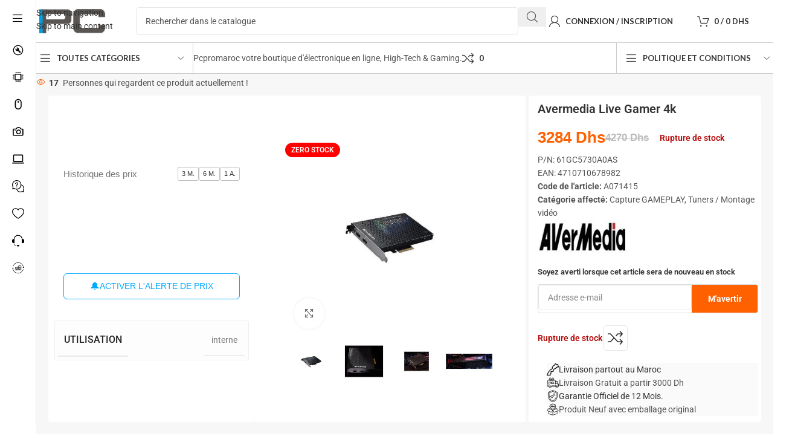

--- FILE ---
content_type: text/html; charset=UTF-8
request_url: https://pcpromaroc.ma/avermedia-live-gamer-4k/
body_size: 65905
content:
<!DOCTYPE html>
<html lang="fr-FR" prefix="og: https://ogp.me/ns#">
<head>
	<meta charset="UTF-8">
	<link rel="profile" href="https://gmpg.org/xfn/11">
	<link rel="pingback" href="https://pcpromaroc.ma/xmlrpc.php">

	
<!-- Optimisation des moteurs de recherche par Rank Math - https://rankmath.com/ -->
<title>Avermedia Live Gamer 4k | PCPROMAROC</title>
<meta name="description" content="Acheter Avermedia Live Gamer 4k au meilleur prix, garantie 1 an sur pcpromaroc Achat pas cher, prix en Dhs Livraison Partout au Maroc"/>
<meta name="robots" content="follow, index, max-snippet:-1, max-video-preview:-1, max-image-preview:large"/>
<link rel="canonical" href="https://pcpromaroc.ma/avermedia-live-gamer-4k/" />
<meta property="og:locale" content="fr_FR" />
<meta property="og:type" content="product" />
<meta property="og:title" content="Avermedia Live Gamer 4k | PCPROMAROC" />
<meta property="og:description" content="Acheter Avermedia Live Gamer 4k au meilleur prix, garantie 1 an sur pcpromaroc Achat pas cher, prix en Dhs Livraison Partout au Maroc" />
<meta property="og:url" content="https://pcpromaroc.ma/avermedia-live-gamer-4k/" />
<meta property="og:site_name" content="PCPROMAROC" />
<meta property="og:updated_time" content="2024-03-05T12:26:21+01:00" />
<meta property="og:image" content="https://pcpromaroc.ma/wp-content/uploads/2023/01/avermedia-live-gamer-4k.jpg" />
<meta property="og:image:secure_url" content="https://pcpromaroc.ma/wp-content/uploads/2023/01/avermedia-live-gamer-4k.jpg" />
<meta property="og:image:width" content="650" />
<meta property="og:image:height" content="650" />
<meta property="og:image:alt" content="Avermedia Live Gamer 4k" />
<meta property="og:image:type" content="image/jpeg" />
<meta property="product:price:amount" content="3284.4" />
<meta property="product:price:currency" content="MAD" />
<meta name="twitter:card" content="summary_large_image" />
<meta name="twitter:title" content="Avermedia Live Gamer 4k | PCPROMAROC" />
<meta name="twitter:description" content="Acheter Avermedia Live Gamer 4k au meilleur prix, garantie 1 an sur pcpromaroc Achat pas cher, prix en Dhs Livraison Partout au Maroc" />
<meta name="twitter:image" content="https://pcpromaroc.ma/wp-content/uploads/2023/01/avermedia-live-gamer-4k.jpg" />
<meta name="twitter:label1" content="Prix" />
<meta name="twitter:data1" content="3284&nbsp;Dhs" />
<meta name="twitter:label2" content="Disponibilité" />
<meta name="twitter:data2" content="Rupture de stock" />
<script type="application/ld+json" class="rank-math-schema">{"@context":"https://schema.org","@graph":[{"@type":"Place","@id":"https://pcpromaroc.ma/#place","address":{"@type":"PostalAddress","addressLocality":"Oujda","addressRegion":"Angad Oriental","postalCode":"60000","addressCountry":"Maroc"}},{"@type":["ComputerStore","Organization"],"@id":"https://pcpromaroc.ma/#organization","name":"PCPROMAROC","url":"https://pcpromaroc.ma","sameAs":["https://www.facebook.com/Pcpromaroc.ma"],"email":"info@pcpromaroc.ma","address":{"@type":"PostalAddress","addressLocality":"Oujda","addressRegion":"Angad Oriental","postalCode":"60000","addressCountry":"Maroc"},"logo":{"@type":"ImageObject","@id":"https://pcpromaroc.ma/#logo","url":"https://pcpromaroc.ma/wp-content/uploads/2023/02/logo-ppm6.png","contentUrl":"https://pcpromaroc.ma/wp-content/uploads/2023/02/logo-ppm6.png","caption":"PCPROMAROC","inLanguage":"fr-FR","width":"500","height":"160"},"priceRange":"Dh","openingHours":["Monday,Tuesday,Wednesday,Thursday,Friday,Saturday,Sunday 09:00-17:00"],"location":{"@id":"https://pcpromaroc.ma/#place"},"image":{"@id":"https://pcpromaroc.ma/#logo"},"telephone":"+212690058181"},{"@type":"WebSite","@id":"https://pcpromaroc.ma/#website","url":"https://pcpromaroc.ma","name":"PCPROMAROC","alternateName":"Pc Professionnel au Maroc","publisher":{"@id":"https://pcpromaroc.ma/#organization"},"inLanguage":"fr-FR"},{"@type":"ImageObject","@id":"https://pcpromaroc.ma/wp-content/uploads/2023/01/avermedia-live-gamer-4k.jpg","url":"https://pcpromaroc.ma/wp-content/uploads/2023/01/avermedia-live-gamer-4k.jpg","width":"650","height":"650","inLanguage":"fr-FR"},{"@type":"ItemPage","@id":"https://pcpromaroc.ma/avermedia-live-gamer-4k/#webpage","url":"https://pcpromaroc.ma/avermedia-live-gamer-4k/","name":"Avermedia Live Gamer 4k | PCPROMAROC","datePublished":"2023-01-28T23:54:27+01:00","dateModified":"2024-03-05T12:26:21+01:00","isPartOf":{"@id":"https://pcpromaroc.ma/#website"},"primaryImageOfPage":{"@id":"https://pcpromaroc.ma/wp-content/uploads/2023/01/avermedia-live-gamer-4k.jpg"},"inLanguage":"fr-FR"},{"@type":"Product","name":"Avermedia Live Gamer 4k | PCPROMAROC","description":"Acheter Avermedia Live Gamer 4k au meilleur prix, garantie 1 an sur pcpromaroc Achat pas cher, prix en Dhs Livraison Partout au Maroc","sku":"A071415","category":"Tuners / Montage vid\u00e9o &gt; Capture GAMEPLAY","mainEntityOfPage":{"@id":"https://pcpromaroc.ma/avermedia-live-gamer-4k/#webpage"},"image":[{"@type":"ImageObject","url":"https://pcpromaroc.ma/wp-content/uploads/2023/01/avermedia-live-gamer-4k.jpg","height":"650","width":"650"},{"@type":"ImageObject","url":"https://pcpromaroc.ma/wp-content/uploads/2023/01/avermedia-live-gamer-4k-1.jpg","height":"650","width":"650"},{"@type":"ImageObject","url":"https://pcpromaroc.ma/wp-content/uploads/2023/01/avermedia-live-gamer-4k-2.jpg","height":"650","width":"650"},{"@type":"ImageObject","url":"https://pcpromaroc.ma/wp-content/uploads/2023/01/avermedia-live-gamer-4k-3.jpg","height":"650","width":"650"}],"offers":{"@type":"Offer","price":"3284","priceCurrency":"MAD","priceValidUntil":"2027-12-31","availability":"https://schema.org/OutOfStock","itemCondition":"NewCondition","url":"https://pcpromaroc.ma/avermedia-live-gamer-4k/","seller":{"@type":"Organization","@id":"https://pcpromaroc.ma/","name":"PCPROMAROC","url":"https://pcpromaroc.ma","logo":"https://pcpromaroc.ma/wp-content/uploads/2023/02/logo-ppm6.png"},"priceSpecification":{"price":"3284.4","priceCurrency":"MAD","valueAddedTaxIncluded":"true"}},"additionalProperty":[{"@type":"PropertyValue","name":"pa_utilisation","value":"interne"}],"@id":"https://pcpromaroc.ma/avermedia-live-gamer-4k/#richSnippet"}]}</script>
<!-- /Extension Rank Math WordPress SEO -->

<link rel='dns-prefetch' href='//fonts.googleapis.com' />
<link rel="alternate" type="application/rss+xml" title="PCPROMAROC &raquo; Flux" href="https://pcpromaroc.ma/feed/" />
<link rel="alternate" type="application/rss+xml" title="PCPROMAROC &raquo; Flux des commentaires" href="https://pcpromaroc.ma/comments/feed/" />
<link rel="alternate" type="application/rss+xml" title="PCPROMAROC &raquo; Avermedia Live Gamer 4k Flux des commentaires" href="https://pcpromaroc.ma/avermedia-live-gamer-4k/feed/" />
<link rel="alternate" title="oEmbed (JSON)" type="application/json+oembed" href="https://pcpromaroc.ma/wp-json/oembed/1.0/embed?url=https%3A%2F%2Fpcpromaroc.ma%2Favermedia-live-gamer-4k%2F" />
<link rel="alternate" title="oEmbed (XML)" type="text/xml+oembed" href="https://pcpromaroc.ma/wp-json/oembed/1.0/embed?url=https%3A%2F%2Fpcpromaroc.ma%2Favermedia-live-gamer-4k%2F&#038;format=xml" />
<style id='wp-img-auto-sizes-contain-inline-css' type='text/css'>
img:is([sizes=auto i],[sizes^="auto," i]){contain-intrinsic-size:3000px 1500px}
/*# sourceURL=wp-img-auto-sizes-contain-inline-css */
</style>
<link rel='stylesheet' id='berocket_aapf_widget-style-css' href='https://pcpromaroc.ma/wp-content/plugins/woocommerce-ajax-filters/assets/frontend/css/fullmain.min.css?ver=1.6.9.4' type='text/css' media='all' />
<link rel='stylesheet' id='wp-block-library-css' href='https://pcpromaroc.ma/wp-includes/css/dist/block-library/style.min.css?ver=6.9' type='text/css' media='all' />
<style id='global-styles-inline-css' type='text/css'>
:root{--wp--preset--aspect-ratio--square: 1;--wp--preset--aspect-ratio--4-3: 4/3;--wp--preset--aspect-ratio--3-4: 3/4;--wp--preset--aspect-ratio--3-2: 3/2;--wp--preset--aspect-ratio--2-3: 2/3;--wp--preset--aspect-ratio--16-9: 16/9;--wp--preset--aspect-ratio--9-16: 9/16;--wp--preset--color--black: #000000;--wp--preset--color--cyan-bluish-gray: #abb8c3;--wp--preset--color--white: #ffffff;--wp--preset--color--pale-pink: #f78da7;--wp--preset--color--vivid-red: #cf2e2e;--wp--preset--color--luminous-vivid-orange: #ff6900;--wp--preset--color--luminous-vivid-amber: #fcb900;--wp--preset--color--light-green-cyan: #7bdcb5;--wp--preset--color--vivid-green-cyan: #00d084;--wp--preset--color--pale-cyan-blue: #8ed1fc;--wp--preset--color--vivid-cyan-blue: #0693e3;--wp--preset--color--vivid-purple: #9b51e0;--wp--preset--gradient--vivid-cyan-blue-to-vivid-purple: linear-gradient(135deg,rgb(6,147,227) 0%,rgb(155,81,224) 100%);--wp--preset--gradient--light-green-cyan-to-vivid-green-cyan: linear-gradient(135deg,rgb(122,220,180) 0%,rgb(0,208,130) 100%);--wp--preset--gradient--luminous-vivid-amber-to-luminous-vivid-orange: linear-gradient(135deg,rgb(252,185,0) 0%,rgb(255,105,0) 100%);--wp--preset--gradient--luminous-vivid-orange-to-vivid-red: linear-gradient(135deg,rgb(255,105,0) 0%,rgb(207,46,46) 100%);--wp--preset--gradient--very-light-gray-to-cyan-bluish-gray: linear-gradient(135deg,rgb(238,238,238) 0%,rgb(169,184,195) 100%);--wp--preset--gradient--cool-to-warm-spectrum: linear-gradient(135deg,rgb(74,234,220) 0%,rgb(151,120,209) 20%,rgb(207,42,186) 40%,rgb(238,44,130) 60%,rgb(251,105,98) 80%,rgb(254,248,76) 100%);--wp--preset--gradient--blush-light-purple: linear-gradient(135deg,rgb(255,206,236) 0%,rgb(152,150,240) 100%);--wp--preset--gradient--blush-bordeaux: linear-gradient(135deg,rgb(254,205,165) 0%,rgb(254,45,45) 50%,rgb(107,0,62) 100%);--wp--preset--gradient--luminous-dusk: linear-gradient(135deg,rgb(255,203,112) 0%,rgb(199,81,192) 50%,rgb(65,88,208) 100%);--wp--preset--gradient--pale-ocean: linear-gradient(135deg,rgb(255,245,203) 0%,rgb(182,227,212) 50%,rgb(51,167,181) 100%);--wp--preset--gradient--electric-grass: linear-gradient(135deg,rgb(202,248,128) 0%,rgb(113,206,126) 100%);--wp--preset--gradient--midnight: linear-gradient(135deg,rgb(2,3,129) 0%,rgb(40,116,252) 100%);--wp--preset--font-size--small: 13px;--wp--preset--font-size--medium: 20px;--wp--preset--font-size--large: 36px;--wp--preset--font-size--x-large: 42px;--wp--preset--spacing--20: 0.44rem;--wp--preset--spacing--30: 0.67rem;--wp--preset--spacing--40: 1rem;--wp--preset--spacing--50: 1.5rem;--wp--preset--spacing--60: 2.25rem;--wp--preset--spacing--70: 3.38rem;--wp--preset--spacing--80: 5.06rem;--wp--preset--shadow--natural: 6px 6px 9px rgba(0, 0, 0, 0.2);--wp--preset--shadow--deep: 12px 12px 50px rgba(0, 0, 0, 0.4);--wp--preset--shadow--sharp: 6px 6px 0px rgba(0, 0, 0, 0.2);--wp--preset--shadow--outlined: 6px 6px 0px -3px rgb(255, 255, 255), 6px 6px rgb(0, 0, 0);--wp--preset--shadow--crisp: 6px 6px 0px rgb(0, 0, 0);}:where(body) { margin: 0; }.wp-site-blocks > .alignleft { float: left; margin-right: 2em; }.wp-site-blocks > .alignright { float: right; margin-left: 2em; }.wp-site-blocks > .aligncenter { justify-content: center; margin-left: auto; margin-right: auto; }:where(.is-layout-flex){gap: 0.5em;}:where(.is-layout-grid){gap: 0.5em;}.is-layout-flow > .alignleft{float: left;margin-inline-start: 0;margin-inline-end: 2em;}.is-layout-flow > .alignright{float: right;margin-inline-start: 2em;margin-inline-end: 0;}.is-layout-flow > .aligncenter{margin-left: auto !important;margin-right: auto !important;}.is-layout-constrained > .alignleft{float: left;margin-inline-start: 0;margin-inline-end: 2em;}.is-layout-constrained > .alignright{float: right;margin-inline-start: 2em;margin-inline-end: 0;}.is-layout-constrained > .aligncenter{margin-left: auto !important;margin-right: auto !important;}.is-layout-constrained > :where(:not(.alignleft):not(.alignright):not(.alignfull)){margin-left: auto !important;margin-right: auto !important;}body .is-layout-flex{display: flex;}.is-layout-flex{flex-wrap: wrap;align-items: center;}.is-layout-flex > :is(*, div){margin: 0;}body .is-layout-grid{display: grid;}.is-layout-grid > :is(*, div){margin: 0;}body{padding-top: 0px;padding-right: 0px;padding-bottom: 0px;padding-left: 0px;}a:where(:not(.wp-element-button)){text-decoration: none;}:root :where(.wp-element-button, .wp-block-button__link){background-color: #32373c;border-width: 0;color: #fff;font-family: inherit;font-size: inherit;font-style: inherit;font-weight: inherit;letter-spacing: inherit;line-height: inherit;padding-top: calc(0.667em + 2px);padding-right: calc(1.333em + 2px);padding-bottom: calc(0.667em + 2px);padding-left: calc(1.333em + 2px);text-decoration: none;text-transform: inherit;}.has-black-color{color: var(--wp--preset--color--black) !important;}.has-cyan-bluish-gray-color{color: var(--wp--preset--color--cyan-bluish-gray) !important;}.has-white-color{color: var(--wp--preset--color--white) !important;}.has-pale-pink-color{color: var(--wp--preset--color--pale-pink) !important;}.has-vivid-red-color{color: var(--wp--preset--color--vivid-red) !important;}.has-luminous-vivid-orange-color{color: var(--wp--preset--color--luminous-vivid-orange) !important;}.has-luminous-vivid-amber-color{color: var(--wp--preset--color--luminous-vivid-amber) !important;}.has-light-green-cyan-color{color: var(--wp--preset--color--light-green-cyan) !important;}.has-vivid-green-cyan-color{color: var(--wp--preset--color--vivid-green-cyan) !important;}.has-pale-cyan-blue-color{color: var(--wp--preset--color--pale-cyan-blue) !important;}.has-vivid-cyan-blue-color{color: var(--wp--preset--color--vivid-cyan-blue) !important;}.has-vivid-purple-color{color: var(--wp--preset--color--vivid-purple) !important;}.has-black-background-color{background-color: var(--wp--preset--color--black) !important;}.has-cyan-bluish-gray-background-color{background-color: var(--wp--preset--color--cyan-bluish-gray) !important;}.has-white-background-color{background-color: var(--wp--preset--color--white) !important;}.has-pale-pink-background-color{background-color: var(--wp--preset--color--pale-pink) !important;}.has-vivid-red-background-color{background-color: var(--wp--preset--color--vivid-red) !important;}.has-luminous-vivid-orange-background-color{background-color: var(--wp--preset--color--luminous-vivid-orange) !important;}.has-luminous-vivid-amber-background-color{background-color: var(--wp--preset--color--luminous-vivid-amber) !important;}.has-light-green-cyan-background-color{background-color: var(--wp--preset--color--light-green-cyan) !important;}.has-vivid-green-cyan-background-color{background-color: var(--wp--preset--color--vivid-green-cyan) !important;}.has-pale-cyan-blue-background-color{background-color: var(--wp--preset--color--pale-cyan-blue) !important;}.has-vivid-cyan-blue-background-color{background-color: var(--wp--preset--color--vivid-cyan-blue) !important;}.has-vivid-purple-background-color{background-color: var(--wp--preset--color--vivid-purple) !important;}.has-black-border-color{border-color: var(--wp--preset--color--black) !important;}.has-cyan-bluish-gray-border-color{border-color: var(--wp--preset--color--cyan-bluish-gray) !important;}.has-white-border-color{border-color: var(--wp--preset--color--white) !important;}.has-pale-pink-border-color{border-color: var(--wp--preset--color--pale-pink) !important;}.has-vivid-red-border-color{border-color: var(--wp--preset--color--vivid-red) !important;}.has-luminous-vivid-orange-border-color{border-color: var(--wp--preset--color--luminous-vivid-orange) !important;}.has-luminous-vivid-amber-border-color{border-color: var(--wp--preset--color--luminous-vivid-amber) !important;}.has-light-green-cyan-border-color{border-color: var(--wp--preset--color--light-green-cyan) !important;}.has-vivid-green-cyan-border-color{border-color: var(--wp--preset--color--vivid-green-cyan) !important;}.has-pale-cyan-blue-border-color{border-color: var(--wp--preset--color--pale-cyan-blue) !important;}.has-vivid-cyan-blue-border-color{border-color: var(--wp--preset--color--vivid-cyan-blue) !important;}.has-vivid-purple-border-color{border-color: var(--wp--preset--color--vivid-purple) !important;}.has-vivid-cyan-blue-to-vivid-purple-gradient-background{background: var(--wp--preset--gradient--vivid-cyan-blue-to-vivid-purple) !important;}.has-light-green-cyan-to-vivid-green-cyan-gradient-background{background: var(--wp--preset--gradient--light-green-cyan-to-vivid-green-cyan) !important;}.has-luminous-vivid-amber-to-luminous-vivid-orange-gradient-background{background: var(--wp--preset--gradient--luminous-vivid-amber-to-luminous-vivid-orange) !important;}.has-luminous-vivid-orange-to-vivid-red-gradient-background{background: var(--wp--preset--gradient--luminous-vivid-orange-to-vivid-red) !important;}.has-very-light-gray-to-cyan-bluish-gray-gradient-background{background: var(--wp--preset--gradient--very-light-gray-to-cyan-bluish-gray) !important;}.has-cool-to-warm-spectrum-gradient-background{background: var(--wp--preset--gradient--cool-to-warm-spectrum) !important;}.has-blush-light-purple-gradient-background{background: var(--wp--preset--gradient--blush-light-purple) !important;}.has-blush-bordeaux-gradient-background{background: var(--wp--preset--gradient--blush-bordeaux) !important;}.has-luminous-dusk-gradient-background{background: var(--wp--preset--gradient--luminous-dusk) !important;}.has-pale-ocean-gradient-background{background: var(--wp--preset--gradient--pale-ocean) !important;}.has-electric-grass-gradient-background{background: var(--wp--preset--gradient--electric-grass) !important;}.has-midnight-gradient-background{background: var(--wp--preset--gradient--midnight) !important;}.has-small-font-size{font-size: var(--wp--preset--font-size--small) !important;}.has-medium-font-size{font-size: var(--wp--preset--font-size--medium) !important;}.has-large-font-size{font-size: var(--wp--preset--font-size--large) !important;}.has-x-large-font-size{font-size: var(--wp--preset--font-size--x-large) !important;}
:where(.wp-block-post-template.is-layout-flex){gap: 1.25em;}:where(.wp-block-post-template.is-layout-grid){gap: 1.25em;}
:where(.wp-block-term-template.is-layout-flex){gap: 1.25em;}:where(.wp-block-term-template.is-layout-grid){gap: 1.25em;}
:where(.wp-block-columns.is-layout-flex){gap: 2em;}:where(.wp-block-columns.is-layout-grid){gap: 2em;}
:root :where(.wp-block-pullquote){font-size: 1.5em;line-height: 1.6;}
/*# sourceURL=global-styles-inline-css */
</style>
<link rel='stylesheet' id='product-code-frontend-css' href='https://pcpromaroc.ma/wp-content/plugins/product-code-for-woocommerce/assets/css/single-product.css?ver=6.9' type='text/css' media='all' />
<style id='woocommerce-inline-inline-css' type='text/css'>
.woocommerce form .form-row .required { visibility: visible; }
/*# sourceURL=woocommerce-inline-inline-css */
</style>
<link rel='stylesheet' id='pwb-styles-frontend-css' href='https://pcpromaroc.ma/wp-content/plugins/perfect-woocommerce-brands/build/frontend/css/style.css?ver=3.6.8' type='text/css' media='all' />
<link rel='stylesheet' id='elementor-icons-css' href='https://pcpromaroc.ma/wp-content/plugins/elementor/assets/lib/eicons/css/elementor-icons.min.css?ver=5.45.0' type='text/css' media='all' />
<link rel='stylesheet' id='elementor-frontend-css' href='https://pcpromaroc.ma/wp-content/plugins/elementor/assets/css/frontend.min.css?ver=3.34.0' type='text/css' media='all' />
<link rel='stylesheet' id='elementor-post-27521-css' href='https://pcpromaroc.ma/wp-content/uploads/elementor/css/post-27521.css?ver=1768702893' type='text/css' media='all' />
<link rel='stylesheet' id='wd-style-base-css' href='https://pcpromaroc.ma/wp-content/themes/woodmart/css/parts/base.min.css?ver=8.3.8' type='text/css' media='all' />
<link rel='stylesheet' id='wd-helpers-wpb-elem-css' href='https://pcpromaroc.ma/wp-content/themes/woodmart/css/parts/helpers-wpb-elem.min.css?ver=8.3.8' type='text/css' media='all' />
<link rel='stylesheet' id='wd-elementor-base-css' href='https://pcpromaroc.ma/wp-content/themes/woodmart/css/parts/int-elem-base.min.css?ver=8.3.8' type='text/css' media='all' />
<link rel='stylesheet' id='wd-elementor-pro-base-css' href='https://pcpromaroc.ma/wp-content/themes/woodmart/css/parts/int-elementor-pro.min.css?ver=8.3.8' type='text/css' media='all' />
<link rel='stylesheet' id='wd-woocommerce-base-css' href='https://pcpromaroc.ma/wp-content/themes/woodmart/css/parts/woocommerce-base.min.css?ver=8.3.8' type='text/css' media='all' />
<link rel='stylesheet' id='wd-mod-star-rating-css' href='https://pcpromaroc.ma/wp-content/themes/woodmart/css/parts/mod-star-rating.min.css?ver=8.3.8' type='text/css' media='all' />
<link rel='stylesheet' id='wd-woocommerce-block-notices-css' href='https://pcpromaroc.ma/wp-content/themes/woodmart/css/parts/woo-mod-block-notices.min.css?ver=8.3.8' type='text/css' media='all' />
<link rel='stylesheet' id='wd-woo-mod-quantity-css' href='https://pcpromaroc.ma/wp-content/themes/woodmart/css/parts/woo-mod-quantity.min.css?ver=8.3.8' type='text/css' media='all' />
<link rel='stylesheet' id='wd-woo-single-prod-el-base-css' href='https://pcpromaroc.ma/wp-content/themes/woodmart/css/parts/woo-single-prod-el-base.min.css?ver=8.3.8' type='text/css' media='all' />
<link rel='stylesheet' id='wd-woo-mod-stock-status-css' href='https://pcpromaroc.ma/wp-content/themes/woodmart/css/parts/woo-mod-stock-status.min.css?ver=8.3.8' type='text/css' media='all' />
<link rel='stylesheet' id='wd-woo-mod-shop-attributes-css' href='https://pcpromaroc.ma/wp-content/themes/woodmart/css/parts/woo-mod-shop-attributes.min.css?ver=8.3.8' type='text/css' media='all' />
<link rel='stylesheet' id='wd-wp-blocks-css' href='https://pcpromaroc.ma/wp-content/themes/woodmart/css/parts/wp-blocks.min.css?ver=8.3.8' type='text/css' media='all' />
<link rel='stylesheet' id='child-style-css' href='https://pcpromaroc.ma/wp-content/themes/woodmart-child/style.css?ver=8.3.8' type='text/css' media='all' />
<link rel='stylesheet' id='wd-mod-nav-vertical-css' href='https://pcpromaroc.ma/wp-content/themes/woodmart/css/parts/mod-nav-vertical.min.css?ver=8.3.8' type='text/css' media='all' />
<link rel='stylesheet' id='wd-sticky-nav-css' href='https://pcpromaroc.ma/wp-content/themes/woodmart/css/parts/opt-sticky-nav.min.css?ver=8.3.8' type='text/css' media='all' />
<link rel='stylesheet' id='wd-header-base-css' href='https://pcpromaroc.ma/wp-content/themes/woodmart/css/parts/header-base.min.css?ver=8.3.8' type='text/css' media='all' />
<link rel='stylesheet' id='wd-mod-tools-css' href='https://pcpromaroc.ma/wp-content/themes/woodmart/css/parts/mod-tools.min.css?ver=8.3.8' type='text/css' media='all' />
<link rel='stylesheet' id='wd-header-search-css' href='https://pcpromaroc.ma/wp-content/themes/woodmart/css/parts/header-el-search.min.css?ver=8.3.8' type='text/css' media='all' />
<link rel='stylesheet' id='wd-header-search-form-css' href='https://pcpromaroc.ma/wp-content/themes/woodmart/css/parts/header-el-search-form.min.css?ver=8.3.8' type='text/css' media='all' />
<link rel='stylesheet' id='wd-wd-search-form-css' href='https://pcpromaroc.ma/wp-content/themes/woodmart/css/parts/wd-search-form.min.css?ver=8.3.8' type='text/css' media='all' />
<link rel='stylesheet' id='wd-wd-search-results-css' href='https://pcpromaroc.ma/wp-content/themes/woodmart/css/parts/wd-search-results.min.css?ver=8.3.8' type='text/css' media='all' />
<link rel='stylesheet' id='wd-wd-search-dropdown-css' href='https://pcpromaroc.ma/wp-content/themes/woodmart/css/parts/wd-search-dropdown.min.css?ver=8.3.8' type='text/css' media='all' />
<link rel='stylesheet' id='wd-header-my-account-dropdown-css' href='https://pcpromaroc.ma/wp-content/themes/woodmart/css/parts/header-el-my-account-dropdown.min.css?ver=8.3.8' type='text/css' media='all' />
<link rel='stylesheet' id='wd-woo-mod-login-form-css' href='https://pcpromaroc.ma/wp-content/themes/woodmart/css/parts/woo-mod-login-form.min.css?ver=8.3.8' type='text/css' media='all' />
<link rel='stylesheet' id='wd-woo-opt-social-login-css' href='https://pcpromaroc.ma/wp-content/themes/woodmart/css/parts/woo-opt-social-login.min.css?ver=8.3.8' type='text/css' media='all' />
<link rel='stylesheet' id='wd-header-my-account-css' href='https://pcpromaroc.ma/wp-content/themes/woodmart/css/parts/header-el-my-account.min.css?ver=8.3.8' type='text/css' media='all' />
<link rel='stylesheet' id='wd-header-cart-side-css' href='https://pcpromaroc.ma/wp-content/themes/woodmart/css/parts/header-el-cart-side.min.css?ver=8.3.8' type='text/css' media='all' />
<link rel='stylesheet' id='wd-header-cart-css' href='https://pcpromaroc.ma/wp-content/themes/woodmart/css/parts/header-el-cart.min.css?ver=8.3.8' type='text/css' media='all' />
<link rel='stylesheet' id='wd-widget-shopping-cart-css' href='https://pcpromaroc.ma/wp-content/themes/woodmart/css/parts/woo-widget-shopping-cart.min.css?ver=8.3.8' type='text/css' media='all' />
<link rel='stylesheet' id='wd-widget-product-list-css' href='https://pcpromaroc.ma/wp-content/themes/woodmart/css/parts/woo-widget-product-list.min.css?ver=8.3.8' type='text/css' media='all' />
<link rel='stylesheet' id='wd-header-mobile-nav-dropdown-css' href='https://pcpromaroc.ma/wp-content/themes/woodmart/css/parts/header-el-mobile-nav-dropdown.min.css?ver=8.3.8' type='text/css' media='all' />
<link rel='stylesheet' id='wd-header-categories-nav-css' href='https://pcpromaroc.ma/wp-content/themes/woodmart/css/parts/header-el-category-nav.min.css?ver=8.3.8' type='text/css' media='all' />
<link rel='stylesheet' id='wd-mod-nav-vertical-design-default-css' href='https://pcpromaroc.ma/wp-content/themes/woodmart/css/parts/mod-nav-vertical-design-default.min.css?ver=8.3.8' type='text/css' media='all' />
<link rel='stylesheet' id='wd-mod-nav-menu-label-css' href='https://pcpromaroc.ma/wp-content/themes/woodmart/css/parts/mod-nav-menu-label.min.css?ver=8.3.8' type='text/css' media='all' />
<link rel='stylesheet' id='wd-header-elements-base-css' href='https://pcpromaroc.ma/wp-content/themes/woodmart/css/parts/header-el-base.min.css?ver=8.3.8' type='text/css' media='all' />
<link rel='stylesheet' id='wd-info-box-css' href='https://pcpromaroc.ma/wp-content/themes/woodmart/css/parts/el-info-box.min.css?ver=8.3.8' type='text/css' media='all' />
<link rel='stylesheet' id='wd-woo-single-prod-builder-css' href='https://pcpromaroc.ma/wp-content/themes/woodmart/css/parts/woo-single-prod-builder.min.css?ver=8.3.8' type='text/css' media='all' />
<link rel='stylesheet' id='wd-woo-el-breadcrumbs-builder-css' href='https://pcpromaroc.ma/wp-content/themes/woodmart/css/parts/woo-el-breadcrumbs-builder.min.css?ver=8.3.8' type='text/css' media='all' />
<link rel='stylesheet' id='wd-woo-single-prod-el-navigation-css' href='https://pcpromaroc.ma/wp-content/themes/woodmart/css/parts/woo-single-prod-el-navigation.min.css?ver=8.3.8' type='text/css' media='all' />
<link rel='stylesheet' id='wd-woo-mod-product-info-css' href='https://pcpromaroc.ma/wp-content/themes/woodmart/css/parts/woo-mod-product-info.min.css?ver=8.3.8' type='text/css' media='all' />
<link rel='stylesheet' id='wd-woo-opt-visits-count-css' href='https://pcpromaroc.ma/wp-content/themes/woodmart/css/parts/woo-opt-visits-count.min.css?ver=8.3.8' type='text/css' media='all' />
<link rel='stylesheet' id='wd-woo-single-prod-el-gallery-css' href='https://pcpromaroc.ma/wp-content/themes/woodmart/css/parts/woo-single-prod-el-gallery.min.css?ver=8.3.8' type='text/css' media='all' />
<link rel='stylesheet' id='wd-swiper-css' href='https://pcpromaroc.ma/wp-content/themes/woodmart/css/parts/lib-swiper.min.css?ver=8.3.8' type='text/css' media='all' />
<link rel='stylesheet' id='wd-woo-mod-product-labels-css' href='https://pcpromaroc.ma/wp-content/themes/woodmart/css/parts/woo-mod-product-labels.min.css?ver=8.3.8' type='text/css' media='all' />
<link rel='stylesheet' id='wd-swiper-arrows-css' href='https://pcpromaroc.ma/wp-content/themes/woodmart/css/parts/lib-swiper-arrows.min.css?ver=8.3.8' type='text/css' media='all' />
<link rel='stylesheet' id='wd-photoswipe-css' href='https://pcpromaroc.ma/wp-content/themes/woodmart/css/parts/lib-photoswipe.min.css?ver=8.3.8' type='text/css' media='all' />
<link rel='stylesheet' id='wd-list-css' href='https://pcpromaroc.ma/wp-content/themes/woodmart/css/parts/el-list.min.css?ver=8.3.8' type='text/css' media='all' />
<link rel='stylesheet' id='wd-el-list-css' href='https://pcpromaroc.ma/wp-content/themes/woodmart/css/parts/el-list-wpb-elem.min.css?ver=8.3.8' type='text/css' media='all' />
<link rel='stylesheet' id='wd-social-icons-css' href='https://pcpromaroc.ma/wp-content/themes/woodmart/css/parts/el-social-icons.min.css?ver=8.3.8' type='text/css' media='all' />
<link rel='stylesheet' id='wd-social-icons-styles-css' href='https://pcpromaroc.ma/wp-content/themes/woodmart/css/parts/el-social-styles.min.css?ver=8.3.8' type='text/css' media='all' />
<link rel='stylesheet' id='wd-section-title-css' href='https://pcpromaroc.ma/wp-content/themes/woodmart/css/parts/el-section-title.min.css?ver=8.3.8' type='text/css' media='all' />
<link rel='stylesheet' id='wd-woo-single-prod-opt-rating-summary-css' href='https://pcpromaroc.ma/wp-content/themes/woodmart/css/parts/woo-single-prod-opt-rating-summary.min.css?ver=8.3.8' type='text/css' media='all' />
<link rel='stylesheet' id='wd-woo-single-prod-el-reviews-css' href='https://pcpromaroc.ma/wp-content/themes/woodmart/css/parts/woo-single-prod-el-reviews.min.css?ver=8.3.8' type='text/css' media='all' />
<link rel='stylesheet' id='wd-woo-single-prod-el-reviews-style-2-css' href='https://pcpromaroc.ma/wp-content/themes/woodmart/css/parts/woo-single-prod-el-reviews-style-2.min.css?ver=8.3.8' type='text/css' media='all' />
<link rel='stylesheet' id='wd-post-types-mod-comments-css' href='https://pcpromaroc.ma/wp-content/themes/woodmart/css/parts/post-types-mod-comments.min.css?ver=8.3.8' type='text/css' media='all' />
<link rel='stylesheet' id='wd-woo-mod-progress-bar-css' href='https://pcpromaroc.ma/wp-content/themes/woodmart/css/parts/woo-mod-progress-bar.min.css?ver=8.3.8' type='text/css' media='all' />
<link rel='stylesheet' id='wd-section-title-style-simple-and-brd-css' href='https://pcpromaroc.ma/wp-content/themes/woodmart/css/parts/el-section-title-style-simple-and-brd.min.css?ver=8.3.8' type='text/css' media='all' />
<link rel='stylesheet' id='wd-product-loop-css' href='https://pcpromaroc.ma/wp-content/themes/woodmart/css/parts/woo-product-loop.min.css?ver=8.3.8' type='text/css' media='all' />
<link rel='stylesheet' id='wd-product-loop-icons-css' href='https://pcpromaroc.ma/wp-content/themes/woodmart/css/parts/woo-product-loop-icons.min.css?ver=8.3.8' type='text/css' media='all' />
<link rel='stylesheet' id='wd-woo-opt-grid-gallery-css' href='https://pcpromaroc.ma/wp-content/themes/woodmart/css/parts/woo-opt-grid-gallery.min.css?ver=8.3.8' type='text/css' media='all' />
<link rel='stylesheet' id='wd-mfp-popup-css' href='https://pcpromaroc.ma/wp-content/themes/woodmart/css/parts/lib-magnific-popup.min.css?ver=8.3.8' type='text/css' media='all' />
<link rel='stylesheet' id='wd-mod-animations-transform-css' href='https://pcpromaroc.ma/wp-content/themes/woodmart/css/parts/mod-animations-transform.min.css?ver=8.3.8' type='text/css' media='all' />
<link rel='stylesheet' id='wd-mod-transform-css' href='https://pcpromaroc.ma/wp-content/themes/woodmart/css/parts/mod-transform.min.css?ver=8.3.8' type='text/css' media='all' />
<link rel='stylesheet' id='wd-swiper-pagin-css' href='https://pcpromaroc.ma/wp-content/themes/woodmart/css/parts/lib-swiper-pagin.min.css?ver=8.3.8' type='text/css' media='all' />
<link rel='stylesheet' id='wd-footer-base-css' href='https://pcpromaroc.ma/wp-content/themes/woodmart/css/parts/footer-base.min.css?ver=8.3.8' type='text/css' media='all' />
<link rel='stylesheet' id='wd-widget-nav-css' href='https://pcpromaroc.ma/wp-content/themes/woodmart/css/parts/widget-nav.min.css?ver=8.3.8' type='text/css' media='all' />
<link rel='stylesheet' id='wd-scroll-top-css' href='https://pcpromaroc.ma/wp-content/themes/woodmart/css/parts/opt-scrolltotop.min.css?ver=8.3.8' type='text/css' media='all' />
<link rel='stylesheet' id='wd-header-my-account-sidebar-css' href='https://pcpromaroc.ma/wp-content/themes/woodmart/css/parts/header-el-my-account-sidebar.min.css?ver=8.3.8' type='text/css' media='all' />
<link rel='stylesheet' id='wd-cookies-popup-css' href='https://pcpromaroc.ma/wp-content/themes/woodmart/css/parts/opt-cookies.min.css?ver=8.3.8' type='text/css' media='all' />
<link rel='stylesheet' id='wd-sticky-add-to-cart-css' href='https://pcpromaroc.ma/wp-content/themes/woodmart/css/parts/woo-opt-sticky-add-to-cart.min.css?ver=8.3.8' type='text/css' media='all' />
<link rel='stylesheet' id='wd-woo-mod-quantity-overlap-css' href='https://pcpromaroc.ma/wp-content/themes/woodmart/css/parts/woo-mod-quantity-overlap.min.css?ver=8.3.8' type='text/css' media='all' />
<link rel='stylesheet' id='wd-bottom-toolbar-css' href='https://pcpromaroc.ma/wp-content/themes/woodmart/css/parts/opt-bottom-toolbar.min.css?ver=8.3.8' type='text/css' media='all' />
<link rel='stylesheet' id='xts-google-fonts-css' href='https://fonts.googleapis.com/css?family=Poppins%3A400%2C600%2C500%7CLato%3A400%2C700&#038;display=swap&#038;ver=8.3.8' type='text/css' media='all' />
<link rel='stylesheet' id='elementor-gf-local-roboto-css' href='https://pcpromaroc.ma/wp-content/uploads/elementor/google-fonts/css/roboto.css?ver=1742732072' type='text/css' media='all' />
<link rel='stylesheet' id='elementor-gf-local-robotoslab-css' href='https://pcpromaroc.ma/wp-content/uploads/elementor/google-fonts/css/robotoslab.css?ver=1742732080' type='text/css' media='all' />
<script type="text/template" id="tmpl-variation-template">
	<div class="woocommerce-variation-description">{{{ data.variation.variation_description }}}</div>
	<div class="woocommerce-variation-price">{{{ data.variation.price_html }}}</div>
	<div class="woocommerce-variation-availability">{{{ data.variation.availability_html }}}</div>
</script>
<script type="text/template" id="tmpl-unavailable-variation-template">
	<p role="alert">Désolé, ce produit n&rsquo;est pas disponible. Veuillez choisir une combinaison différente.</p>
</script>
<script type="text/javascript" src="https://pcpromaroc.ma/wp-includes/js/jquery/jquery.min.js?ver=3.7.1" id="jquery-core-js"></script>
<script type="text/javascript" src="https://pcpromaroc.ma/wp-includes/js/jquery/jquery-migrate.min.js?ver=3.4.1" id="jquery-migrate-js"></script>
<script type="text/javascript" src="https://pcpromaroc.ma/wp-includes/js/underscore.min.js?ver=1.13.7" id="underscore-js"></script>
<script type="text/javascript" id="wp-util-js-extra">
/* <![CDATA[ */
var _wpUtilSettings = {"ajax":{"url":"/wp-admin/admin-ajax.php"}};
//# sourceURL=wp-util-js-extra
/* ]]> */
</script>
<script type="text/javascript" src="https://pcpromaroc.ma/wp-includes/js/wp-util.min.js?ver=6.9" id="wp-util-js"></script>
<script type="text/javascript" src="https://pcpromaroc.ma/wp-content/plugins/woocommerce/assets/js/jquery-blockui/jquery.blockUI.min.js?ver=2.7.0-wc.10.4.3" id="wc-jquery-blockui-js" data-wp-strategy="defer"></script>
<script type="text/javascript" id="wc-add-to-cart-variation-js-extra">
/* <![CDATA[ */
var wc_add_to_cart_variation_params = {"wc_ajax_url":"/?wc-ajax=%%endpoint%%","i18n_no_matching_variations_text":"D\u00e9sol\u00e9, aucun produit ne r\u00e9pond \u00e0 vos crit\u00e8res. Veuillez choisir une combinaison diff\u00e9rente.","i18n_make_a_selection_text":"Veuillez s\u00e9lectionner des options du produit avant de l\u2019ajouter \u00e0 votre panier.","i18n_unavailable_text":"D\u00e9sol\u00e9, ce produit n\u2019est pas disponible. Veuillez choisir une combinaison diff\u00e9rente.","i18n_reset_alert_text":"Votre s\u00e9lection a \u00e9t\u00e9 r\u00e9initialis\u00e9e. Veuillez s\u00e9lectionner des options du produit avant de l\u2019ajouter \u00e0 votre panier."};
//# sourceURL=wc-add-to-cart-variation-js-extra
/* ]]> */
</script>
<script type="text/javascript" src="https://pcpromaroc.ma/wp-content/plugins/woocommerce/assets/js/frontend/add-to-cart-variation.min.js?ver=10.4.3" id="wc-add-to-cart-variation-js" data-wp-strategy="defer"></script>
<script type="text/javascript" id="product-code-for-woocommerce-js-extra">
/* <![CDATA[ */
var PRODUCT_CODE = {"ajax":"https://pcpromaroc.ma/wp-admin/admin-ajax.php","HIDE_EMPTY":"yes"};
//# sourceURL=product-code-for-woocommerce-js-extra
/* ]]> */
</script>
<script type="text/javascript" src="https://pcpromaroc.ma/wp-content/plugins/product-code-for-woocommerce/assets/js/editor.js?ver=1.5.7" id="product-code-for-woocommerce-js"></script>
<script type="text/javascript" id="wc-add-to-cart-js-extra">
/* <![CDATA[ */
var wc_add_to_cart_params = {"ajax_url":"/wp-admin/admin-ajax.php","wc_ajax_url":"/?wc-ajax=%%endpoint%%","i18n_view_cart":"Voir le panier","cart_url":"https://pcpromaroc.ma/panier/","is_cart":"","cart_redirect_after_add":"no"};
//# sourceURL=wc-add-to-cart-js-extra
/* ]]> */
</script>
<script type="text/javascript" src="https://pcpromaroc.ma/wp-content/plugins/woocommerce/assets/js/frontend/add-to-cart.min.js?ver=10.4.3" id="wc-add-to-cart-js" defer="defer" data-wp-strategy="defer"></script>
<script type="text/javascript" src="https://pcpromaroc.ma/wp-content/plugins/woocommerce/assets/js/zoom/jquery.zoom.min.js?ver=1.7.21-wc.10.4.3" id="wc-zoom-js" defer="defer" data-wp-strategy="defer"></script>
<script type="text/javascript" id="wc-single-product-js-extra">
/* <![CDATA[ */
var wc_single_product_params = {"i18n_required_rating_text":"Veuillez s\u00e9lectionner une note","i18n_rating_options":["1\u00a0\u00e9toile sur 5","2\u00a0\u00e9toiles sur 5","3\u00a0\u00e9toiles sur 5","4\u00a0\u00e9toiles sur 5","5\u00a0\u00e9toiles sur 5"],"i18n_product_gallery_trigger_text":"Voir la galerie d\u2019images en plein \u00e9cran","review_rating_required":"yes","flexslider":{"rtl":false,"animation":"slide","smoothHeight":true,"directionNav":false,"controlNav":"thumbnails","slideshow":false,"animationSpeed":500,"animationLoop":false,"allowOneSlide":false},"zoom_enabled":"","zoom_options":[],"photoswipe_enabled":"","photoswipe_options":{"shareEl":false,"closeOnScroll":false,"history":false,"hideAnimationDuration":0,"showAnimationDuration":0},"flexslider_enabled":""};
//# sourceURL=wc-single-product-js-extra
/* ]]> */
</script>
<script type="text/javascript" src="https://pcpromaroc.ma/wp-content/plugins/woocommerce/assets/js/frontend/single-product.min.js?ver=10.4.3" id="wc-single-product-js" defer="defer" data-wp-strategy="defer"></script>
<script type="text/javascript" src="https://pcpromaroc.ma/wp-content/plugins/woocommerce/assets/js/js-cookie/js.cookie.min.js?ver=2.1.4-wc.10.4.3" id="wc-js-cookie-js" defer="defer" data-wp-strategy="defer"></script>
<script type="text/javascript" id="woocommerce-js-extra">
/* <![CDATA[ */
var woocommerce_params = {"ajax_url":"/wp-admin/admin-ajax.php","wc_ajax_url":"/?wc-ajax=%%endpoint%%","i18n_password_show":"Afficher le mot de passe","i18n_password_hide":"Masquer le mot de passe"};
//# sourceURL=woocommerce-js-extra
/* ]]> */
</script>
<script type="text/javascript" src="https://pcpromaroc.ma/wp-content/plugins/woocommerce/assets/js/frontend/woocommerce.min.js?ver=10.4.3" id="woocommerce-js" defer="defer" data-wp-strategy="defer"></script>
<script type="text/javascript" src="https://pcpromaroc.ma/wp-content/themes/woodmart/js/libs/device.min.js?ver=8.3.8" id="wd-device-library-js"></script>
<script type="text/javascript" src="https://pcpromaroc.ma/wp-content/themes/woodmart/js/scripts/global/scrollBar.min.js?ver=8.3.8" id="wd-scrollbar-js"></script>
<link rel="https://api.w.org/" href="https://pcpromaroc.ma/wp-json/" /><link rel="alternate" title="JSON" type="application/json" href="https://pcpromaroc.ma/wp-json/wp/v2/product/370790" /><link rel="EditURI" type="application/rsd+xml" title="RSD" href="https://pcpromaroc.ma/xmlrpc.php?rsd" />
<meta name="generator" content="WordPress 6.9" />
<link rel='shortlink' href='https://pcpromaroc.ma/?p=370790' />
<style id="paiement-partiel-custom-css">.pp-minimum-msg {background:#fff;color:#2fa10a;padding:10px 14px;border-radius:8px;font-weight:bold;text-align:center;}</style><style></style><meta name="theme-color" content="rgb(28,28,28)">					<meta name="viewport" content="width=device-width, initial-scale=1">
										<noscript><style>.woocommerce-product-gallery{ opacity: 1 !important; }</style></noscript>
	<meta name="generator" content="Elementor 3.34.0; features: additional_custom_breakpoints; settings: css_print_method-external, google_font-enabled, font_display-auto">
			<style>
				.e-con.e-parent:nth-of-type(n+4):not(.e-lazyloaded):not(.e-no-lazyload),
				.e-con.e-parent:nth-of-type(n+4):not(.e-lazyloaded):not(.e-no-lazyload) * {
					background-image: none !important;
				}
				@media screen and (max-height: 1024px) {
					.e-con.e-parent:nth-of-type(n+3):not(.e-lazyloaded):not(.e-no-lazyload),
					.e-con.e-parent:nth-of-type(n+3):not(.e-lazyloaded):not(.e-no-lazyload) * {
						background-image: none !important;
					}
				}
				@media screen and (max-height: 640px) {
					.e-con.e-parent:nth-of-type(n+2):not(.e-lazyloaded):not(.e-no-lazyload),
					.e-con.e-parent:nth-of-type(n+2):not(.e-lazyloaded):not(.e-no-lazyload) * {
						background-image: none !important;
					}
				}
			</style>
			<link rel="icon" href="https://pcpromaroc.ma/wp-content/uploads/2023/04/logo-1-150x150.webp" sizes="32x32" />
<link rel="icon" href="https://pcpromaroc.ma/wp-content/uploads/2023/04/logo-1-250x250.webp" sizes="192x192" />
<link rel="apple-touch-icon" href="https://pcpromaroc.ma/wp-content/uploads/2023/04/logo-1-250x250.webp" />
<meta name="msapplication-TileImage" content="https://pcpromaroc.ma/wp-content/uploads/2023/04/logo-1-300x300.webp" />
<style>
		
		</style>			<style id="wd-style-header_541962-css" data-type="wd-style-header_541962">
				:root{
	--wd-top-bar-h: .00001px;
	--wd-top-bar-sm-h: .00001px;
	--wd-top-bar-sticky-h: .00001px;
	--wd-top-bar-brd-w: .00001px;

	--wd-header-general-h: 70px;
	--wd-header-general-sm-h: 45px;
	--wd-header-general-sticky-h: .00001px;
	--wd-header-general-brd-w: 1px;

	--wd-header-bottom-h: 50px;
	--wd-header-bottom-sm-h: .00001px;
	--wd-header-bottom-sticky-h: 45px;
	--wd-header-bottom-brd-w: 1px;

	--wd-header-clone-h: .00001px;

	--wd-header-brd-w: calc(var(--wd-top-bar-brd-w) + var(--wd-header-general-brd-w) + var(--wd-header-bottom-brd-w));
	--wd-header-h: calc(var(--wd-top-bar-h) + var(--wd-header-general-h) + var(--wd-header-bottom-h) + var(--wd-header-brd-w));
	--wd-header-sticky-h: calc(var(--wd-top-bar-sticky-h) + var(--wd-header-general-sticky-h) + var(--wd-header-bottom-sticky-h) + var(--wd-header-clone-h) + var(--wd-header-brd-w));
	--wd-header-sm-h: calc(var(--wd-top-bar-sm-h) + var(--wd-header-general-sm-h) + var(--wd-header-bottom-sm-h) + var(--wd-header-brd-w));
}




:root:has(.whb-general-header.whb-border-boxed) {
	--wd-header-general-brd-w: .00001px;
}

@media (max-width: 1024px) {
:root:has(.whb-general-header.whb-hidden-mobile) {
	--wd-header-general-brd-w: .00001px;
}
}

:root:has(.whb-header-bottom.whb-border-boxed) {
	--wd-header-bottom-brd-w: .00001px;
}

@media (max-width: 1024px) {
:root:has(.whb-header-bottom.whb-hidden-mobile) {
	--wd-header-bottom-brd-w: .00001px;
}
}

.whb-header-bottom .wd-dropdown {
	margin-top: 4px;
}

.whb-header-bottom .wd-dropdown:after {
	height: 15px;
}

.whb-sticked .whb-header-bottom .wd-dropdown:not(.sub-sub-menu) {
	margin-top: 1.5px;
}

.whb-sticked .whb-header-bottom .wd-dropdown:not(.sub-sub-menu):after {
	height: 12.5px;
}


		
.whb-top-bar {
	background-color: rgba(255, 255, 255, 1);border-bottom-width: 0px;border-bottom-style: solid;
}

.whb-general-header {
	background-color: rgba(255, 255, 255, 1);border-color: rgba(204, 204, 204, 1);border-bottom-width: 1px;border-bottom-style: solid;
}
.whb-wjlcubfdmlq3d7jvmt23 .menu-opener { background-color: rgba(255, 255, 255, 1); }.whb-wjlcubfdmlq3d7jvmt23 .menu-opener { border-color: rgba(204, 204, 204, 1);border-bottom-width: 1px;border-bottom-style: ridge;border-top-width: 1px;border-top-style: ridge;border-left-width: 1px;border-left-style: ridge;border-right-width: 1px;border-right-style: ridge; }.whb-prs00k4mjdtk8lb944ff .menu-opener { background-color: rgba(255, 255, 255, 1); }.whb-prs00k4mjdtk8lb944ff .menu-opener { border-color: rgba(204, 204, 204, 1);border-bottom-width: 1px;border-bottom-style: ridge;border-top-width: 1px;border-top-style: ridge;border-left-width: 1px;border-left-style: ridge;border-right-width: 1px;border-right-style: ridge; }
.whb-header-bottom {
	border-color: rgba(204, 204, 204, 1);border-bottom-width: 1px;border-bottom-style: ridge;
}
			</style>
						<style id="wd-style-theme_settings_default-css" data-type="wd-style-theme_settings_default">
				@font-face {
	font-weight: normal;
	font-style: normal;
	font-family: "woodmart-font";
	src: url("//pcpromaroc.ma/wp-content/themes/woodmart/fonts/woodmart-font-1-300.woff2?v=8.3.8") format("woff2");
	font-display:swap;
}

@font-face {
	font-family: "star";
	font-weight: 400;
	font-style: normal;
	src: url("//pcpromaroc.ma/wp-content/plugins/woocommerce/assets/fonts/star.eot?#iefix") format("embedded-opentype"), url("//pcpromaroc.ma/wp-content/plugins/woocommerce/assets/fonts/star.woff") format("woff"), url("//pcpromaroc.ma/wp-content/plugins/woocommerce/assets/fonts/star.ttf") format("truetype"), url("//pcpromaroc.ma/wp-content/plugins/woocommerce/assets/fonts/star.svg#star") format("svg");
}

@font-face {
	font-family: "WooCommerce";
	font-weight: 400;
	font-style: normal;
	src: url("//pcpromaroc.ma/wp-content/plugins/woocommerce/assets/fonts/WooCommerce.eot?#iefix") format("embedded-opentype"), url("//pcpromaroc.ma/wp-content/plugins/woocommerce/assets/fonts/WooCommerce.woff") format("woff"), url("//pcpromaroc.ma/wp-content/plugins/woocommerce/assets/fonts/WooCommerce.ttf") format("truetype"), url("//pcpromaroc.ma/wp-content/plugins/woocommerce/assets/fonts/WooCommerce.svg#WooCommerce") format("svg");
}

:root {
	--wd-text-font: -apple-system,BlinkMacSystemFont,"Segoe UI",Roboto,Oxygen-Sans,Ubuntu,Cantarell,"Helvetica Neue",sans-serif;
	--wd-text-font-weight: 400;
	--wd-text-color: rgb(84,84,84);
	--wd-text-font-size: 14px;
	--wd-title-font: Tahoma,Geneva, sans-serif;
	--wd-title-font-weight: 500;
	--wd-title-color: rgb(43,43,43);
	--wd-entities-title-font: "Poppins", Arial, Helvetica, sans-serif;
	--wd-entities-title-font-weight: 500;
	--wd-entities-title-color: #333333;
	--wd-entities-title-color-hover: rgb(51 51 51 / 65%);
	--wd-alternative-font: "Lato", Arial, Helvetica, sans-serif;
	--wd-widget-title-font: "Poppins", Arial, Helvetica, sans-serif;
	--wd-widget-title-font-weight: 600;
	--wd-widget-title-transform: uppercase;
	--wd-widget-title-color: #333;
	--wd-widget-title-font-size: 16px;
	--wd-header-el-font: "Lato", Arial, Helvetica, sans-serif;
	--wd-header-el-font-weight: 700;
	--wd-header-el-transform: uppercase;
	--wd-header-el-font-size: 13px;
	--wd-otl-style: dotted;
	--wd-otl-width: 2px;
	--wd-primary-color: rgb(255,96,0);
	--wd-alternative-color: rgb(38,0,0);
	--btn-default-bgcolor: rgb(239,239,239);
	--btn-default-bgcolor-hover: rgb(229,229,229);
	--btn-accented-bgcolor: rgb(255,96,0);
	--btn-accented-bgcolor-hover: rgb(255,140,0);
	--wd-form-brd-width: 1px;
	--notices-success-bg: rgb(94,181,83);
	--notices-success-color: #fff;
	--notices-warning-bg: rgb(217,237,247);
	--notices-warning-color: rgb(58,135,173);
	--wd-link-color: #333333;
	--wd-link-color-hover: rgb(255,96,0);
	--wd-sticky-btn-height: 95px;
}
.wd-age-verify-wrap {
	--wd-popup-width: 500px;
}
.wd-popup.wd-promo-popup {
	background-color: #111111;
	background-image: none;
	background-repeat: no-repeat;
	background-size: contain;
	background-position: left center;
}
.wd-promo-popup-wrap {
	--wd-popup-width: 800px;
}
.wd-page-title .wd-page-title-bg img {
	object-fit: cover;
	object-position: center center;
}
.wd-footer {
	background-color: rgb(38,38,38);
	background-image: none;
}
.single-product .wd-page-content {
	background-color: rgb(247,247,247);
	background-image: none;
}
.product-labels .product-label.onsale {
	color: rgb(191,0,25);
}
.product-labels .product-label.new {
	background-color: rgb(101,198,31);
}
.product-labels .product-label.featured {
	background-color: rgb(52,154,226);
}
.product-labels .product-label.out-of-stock {
	background-color: rgb(255,0,0);
	color: rgb(255,255,255);
}
.mfp-wrap.wd-popup-quick-view-wrap {
	--wd-popup-width: 920px;
}

@media (max-width: 1024px) {
	:root {
		--wd-sticky-btn-height: 95px;
	}

}

@media (max-width: 768.98px) {
	:root {
		--wd-sticky-btn-height: 42px;
	}

}
:root{
--wd-container-w: 1222px;
--wd-form-brd-radius: 5px;
--btn-default-color: #333;
--btn-default-color-hover: #333;
--btn-accented-color: #fff;
--btn-accented-color-hover: #fff;
--btn-default-brd-radius: 5px;
--btn-default-box-shadow: none;
--btn-default-box-shadow-hover: none;
--btn-accented-brd-radius: 5px;
--btn-accented-box-shadow: none;
--btn-accented-box-shadow-hover: none;
--wd-brd-radius: 0px;
}

@media (min-width: 1222px) {
section.elementor-section.wd-section-stretch > .elementor-container {
margin-left: auto;
margin-right: auto;
}
}



.notification-title {
    color: #333;
    font-weight: 600;
    text-align: left;
    margin-bottom: 10px;
    font-size: 13px;@media (min-width: 1025px) {
	.whb-wjlcubfdmlq3d7jvmt23 .menu-opener {
    border-left-width: 0px;
    border-right-width: 0px;
}
:is(.widget,.wd-widget,div[class^="vc_wp"]) :is(ul,ol) {
    --li-pl: 20px;
}
.whb-prs00k4mjdtk8lb944ff .menu-opener {
    border-left-width: 0px;
    border-right-width: 0px;
}
}

			</style>
			</head>

<body class="wp-singular product-template-default single single-product postid-370790 wp-theme-woodmart wp-child-theme-woodmart-child theme-woodmart hide_pcode woocommerce woocommerce-page woocommerce-no-js metaslider-plugin wrapper-full-width  categories-accordion-on woodmart-ajax-shop-on sticky-toolbar-on wd-sticky-btn-on wd-sticky-btn-on-mb wd-sticky-nav-enabled elementor-default elementor-kit-27521">
			<script type="text/javascript" id="wd-flicker-fix">// Flicker fix.</script>		<div class="wd-skip-links">
								<a href="#menu-menu-right" class="wd-skip-navigation btn">
						Skip to navigation					</a>
								<a href="#main-content" class="wd-skip-content btn">
				Skip to main content			</a>
		</div>
			
				<div class="wd-sticky-nav wd-hide-md">
				<div class="wd-sticky-nav-title">
					<span>
						Menu					</span>
				</div>

				<ul id="menu-menue-mobile" class="menu wd-nav wd-nav-vertical wd-nav-sticky wd-dis-act"><li id="menu-item-499564" class="menu-item menu-item-type-custom menu-item-object-custom menu-item-499564 item-level-0 menu-simple-dropdown wd-event-hover" ><a href="https://pcpromaroc.ma/configurateur-pc/" class="woodmart-nav-link"><img  src="https://pcpromaroc.ma/wp-content/uploads/2022/06/build_circle_FILL0_wght400_GRAD0_opsz48.svg" title="build_circle_FILL0_wght400_GRAD0_opsz48" loading="lazy" class="wd-nav-img" width="18" height="18"><span class="nav-link-text">Configurateur PC</span></a></li>
<li id="menu-item-498769" class="menu-item menu-item-type-taxonomy menu-item-object-product_cat menu-item-has-children menu-item-498769 item-level-0 menu-simple-dropdown wd-event-hover" ><a href="https://pcpromaroc.ma/composants/" class="woodmart-nav-link"><img  src="https://pcpromaroc.ma/wp-content/uploads/2023/02/Hardware-Components.svg" title="Hardware-Components" loading="lazy" class="wd-nav-img" width="18" height="18"><span class="nav-link-text">Composants</span></a><div class="color-scheme-dark wd-design-default wd-dropdown-menu wd-dropdown"><div class="container wd-entry-content">
<ul class="wd-sub-menu color-scheme-dark">
	<li id="menu-item-498778" class="menu-item menu-item-type-taxonomy menu-item-object-product_cat menu-item-498778 item-level-1 wd-event-hover" ><a href="https://pcpromaroc.ma/processeurs/" class="woodmart-nav-link">Processeurs</a></li>
	<li id="menu-item-498775" class="menu-item menu-item-type-taxonomy menu-item-object-product_cat menu-item-498775 item-level-1 wd-event-hover" ><a href="https://pcpromaroc.ma/cartes-mere/" class="woodmart-nav-link">Cartes mére PC</a></li>
	<li id="menu-item-498800" class="menu-item menu-item-type-taxonomy menu-item-object-product_cat menu-item-has-children menu-item-498800 item-level-1 wd-event-hover" ><a href="https://pcpromaroc.ma/refroidissement/" class="woodmart-nav-link">Refroidissement</a>
	<ul class="sub-sub-menu wd-dropdown">
		<li id="menu-item-498801" class="menu-item menu-item-type-taxonomy menu-item-object-product_cat menu-item-498801 item-level-2 wd-event-hover" ><a href="https://pcpromaroc.ma/ventilateurs-boitier-pc/" class="woodmart-nav-link">Refroidissement boîtier PC</a></li>
		<li id="menu-item-498802" class="menu-item menu-item-type-taxonomy menu-item-object-product_cat menu-item-498802 item-level-2 wd-event-hover" ><a href="https://pcpromaroc.ma/refroidissement-cpu/" class="woodmart-nav-link">Refroidissement CPU</a></li>
		<li id="menu-item-498803" class="menu-item menu-item-type-taxonomy menu-item-object-product_cat menu-item-498803 item-level-2 wd-event-hover" ><a href="https://pcpromaroc.ma/refroidissement-liquide/" class="woodmart-nav-link">Refroidissement liquide</a></li>
	</ul>
</li>
	<li id="menu-item-498770" class="menu-item menu-item-type-taxonomy menu-item-object-product_cat menu-item-498770 item-level-1 wd-event-hover" ><a href="https://pcpromaroc.ma/alimentations-pc/" class="woodmart-nav-link">Alimentations PC</a></li>
	<li id="menu-item-498774" class="menu-item menu-item-type-taxonomy menu-item-object-product_cat menu-item-498774 item-level-1 wd-event-hover" ><a href="https://pcpromaroc.ma/cartes-graphiques/" class="woodmart-nav-link">Cartes graphiques</a></li>
	<li id="menu-item-498776" class="menu-item menu-item-type-taxonomy menu-item-object-product_cat menu-item-498776 item-level-1 wd-event-hover" ><a href="https://pcpromaroc.ma/memoire-ram/" class="woodmart-nav-link">Mémoire RAM</a></li>
	<li id="menu-item-498772" class="menu-item menu-item-type-taxonomy menu-item-object-product_cat menu-item-498772 item-level-1 wd-event-hover" ><a href="https://pcpromaroc.ma/boitier-pc/" class="woodmart-nav-link">Boîtier PC</a></li>
	<li id="menu-item-498779" class="menu-item menu-item-type-taxonomy menu-item-object-product_cat menu-item-has-children menu-item-498779 item-level-1 wd-event-hover" ><a href="https://pcpromaroc.ma/disques-durs/" class="woodmart-nav-link">Disques durs</a>
	<ul class="sub-sub-menu wd-dropdown">
		<li id="menu-item-498781" class="menu-item menu-item-type-taxonomy menu-item-object-product_cat menu-item-498781 item-level-2 wd-event-hover" ><a href="https://pcpromaroc.ma/disques-durs-externe/" class="woodmart-nav-link">Disques durs Externe</a></li>
		<li id="menu-item-498782" class="menu-item menu-item-type-taxonomy menu-item-object-product_cat menu-item-498782 item-level-2 wd-event-hover" ><a href="https://pcpromaroc.ma/disques-durs-internos-3-5/" class="woodmart-nav-link">Disques durs Internos 3.5</a></li>
		<li id="menu-item-498780" class="menu-item menu-item-type-taxonomy menu-item-object-product_cat menu-item-498780 item-level-2 wd-event-hover" ><a href="https://pcpromaroc.ma/disque-dur-ssd-m-2/" class="woodmart-nav-link">Disque dur SSD M.2</a></li>
		<li id="menu-item-498784" class="menu-item menu-item-type-taxonomy menu-item-object-product_cat menu-item-498784 item-level-2 wd-event-hover" ><a href="https://pcpromaroc.ma/disques-durs-ssd-2-5/" class="woodmart-nav-link">Disques durs SSD 2.5</a></li>
		<li id="menu-item-498783" class="menu-item menu-item-type-taxonomy menu-item-object-product_cat menu-item-498783 item-level-2 wd-event-hover" ><a href="https://pcpromaroc.ma/disques-durs-msata-pcie/" class="woodmart-nav-link">Disques durs mSATA/ PCIe</a></li>
	</ul>
</li>
</ul>
</div>
</div>
</li>
<li id="menu-item-498790" class="menu-item menu-item-type-taxonomy menu-item-object-product_cat menu-item-has-children menu-item-498790 item-level-0 menu-simple-dropdown wd-event-hover" ><a href="https://pcpromaroc.ma/peripheriques/" class="woodmart-nav-link"><img  src="https://pcpromaroc.ma/wp-content/uploads/2023/02/Computer-Office.svg" title="Computer-Office" loading="lazy" class="wd-nav-img" width="18" height="18"><span class="nav-link-text">périphériques</span></a><div class="color-scheme-dark wd-design-default wd-dropdown-menu wd-dropdown"><div class="container wd-entry-content">
<ul class="wd-sub-menu color-scheme-dark">
	<li id="menu-item-498767" class="menu-item menu-item-type-taxonomy menu-item-object-product_cat menu-item-has-children menu-item-498767 item-level-1 wd-event-hover" ><a href="https://pcpromaroc.ma/claviers/" class="woodmart-nav-link">Claviers</a>
	<ul class="sub-sub-menu wd-dropdown">
		<li id="menu-item-498792" class="menu-item menu-item-type-taxonomy menu-item-object-product_cat menu-item-498792 item-level-2 wd-event-hover" ><a href="https://pcpromaroc.ma/claviers-peripheriques/" class="woodmart-nav-link">Accessoire Claviers</a></li>
	</ul>
</li>
	<li id="menu-item-498804" class="menu-item menu-item-type-taxonomy menu-item-object-product_cat menu-item-has-children menu-item-498804 item-level-1 wd-event-hover" ><a href="https://pcpromaroc.ma/souris/" class="woodmart-nav-link">Souris</a>
	<ul class="sub-sub-menu wd-dropdown">
		<li id="menu-item-498805" class="menu-item menu-item-type-taxonomy menu-item-object-product_cat menu-item-498805 item-level-2 wd-event-hover" ><a href="https://pcpromaroc.ma/cable-souris/" class="woodmart-nav-link">Souris avec cable</a></li>
	</ul>
</li>
	<li id="menu-item-498768" class="menu-item menu-item-type-taxonomy menu-item-object-product_cat menu-item-498768 item-level-1 wd-event-hover" ><a href="https://pcpromaroc.ma/kit-clavier-souris/" class="woodmart-nav-link">Kit clavier + Souris</a></li>
	<li id="menu-item-498795" class="menu-item menu-item-type-taxonomy menu-item-object-product_cat menu-item-498795 item-level-1 wd-event-hover" ><a href="https://pcpromaroc.ma/moniteurs/" class="woodmart-nav-link">Moniteurs</a></li>
	<li id="menu-item-498794" class="menu-item menu-item-type-taxonomy menu-item-object-product_cat menu-item-498794 item-level-1 wd-event-hover" ><a href="https://pcpromaroc.ma/microphones-casques/" class="woodmart-nav-link">Microphones / Casques</a></li>
	<li id="menu-item-498796" class="menu-item menu-item-type-taxonomy menu-item-object-product_cat menu-item-498796 item-level-1 wd-event-hover" ><a href="https://pcpromaroc.ma/scanners/" class="woodmart-nav-link">Scanners</a></li>
	<li id="menu-item-498798" class="menu-item menu-item-type-taxonomy menu-item-object-product_cat menu-item-498798 item-level-1 wd-event-hover" ><a href="https://pcpromaroc.ma/tapis/" class="woodmart-nav-link">tapis</a></li>
	<li id="menu-item-498793" class="menu-item menu-item-type-taxonomy menu-item-object-product_cat menu-item-498793 item-level-1 wd-event-hover" ><a href="https://pcpromaroc.ma/imprimantes-multifonctions/" class="woodmart-nav-link">Imprimantes / Multifonctions</a></li>
	<li id="menu-item-498777" class="menu-item menu-item-type-taxonomy menu-item-object-product_cat menu-item-498777 item-level-1 wd-event-hover" ><a href="https://pcpromaroc.ma/pos-point-de-vente/" class="woodmart-nav-link">POS / Point de vente</a></li>
</ul>
</div>
</div>
</li>
<li id="menu-item-498766" class="menu-item menu-item-type-taxonomy menu-item-object-product_cat menu-item-has-children menu-item-498766 item-level-0 menu-simple-dropdown wd-event-hover" ><a href="https://pcpromaroc.ma/audio-video-photo/" class="woodmart-nav-link"><img  src="https://pcpromaroc.ma/wp-content/uploads/2023/02/Photo-Video.svg" title="Photo-Video" loading="lazy" class="wd-nav-img" width="18" height="18"><span class="nav-link-text">Audio/Vidéo/Photo</span></a><div class="color-scheme-dark wd-design-default wd-dropdown-menu wd-dropdown"><div class="container wd-entry-content">
<ul class="wd-sub-menu color-scheme-dark">
	<li id="menu-item-498799" class="menu-item menu-item-type-taxonomy menu-item-object-product_cat menu-item-498799 item-level-1 wd-event-hover" ><a href="https://pcpromaroc.ma/webcams/" class="woodmart-nav-link">Webcams</a></li>
	<li id="menu-item-498807" class="menu-item menu-item-type-taxonomy menu-item-object-product_cat current-product-ancestor current-menu-parent current-product-parent menu-item-has-children menu-item-498807 item-level-1 wd-event-hover" ><a href="https://pcpromaroc.ma/tuner-montage-video/" class="woodmart-nav-link">Tuners / Montage vidéo</a>
	<ul class="sub-sub-menu wd-dropdown">
		<li id="menu-item-498809" class="menu-item menu-item-type-taxonomy menu-item-object-product_cat menu-item-498809 item-level-2 wd-event-hover" ><a href="https://pcpromaroc.ma/capture-video/" class="woodmart-nav-link">Capture VIDEO</a></li>
		<li id="menu-item-498808" class="menu-item menu-item-type-taxonomy menu-item-object-product_cat current-product-ancestor current-menu-parent current-product-parent menu-item-498808 item-level-2 wd-event-hover" ><a href="https://pcpromaroc.ma/capture-gameplay/" class="woodmart-nav-link">Capture GAMEPLAY</a></li>
	</ul>
</li>
	<li id="menu-item-498773" class="menu-item menu-item-type-taxonomy menu-item-object-product_cat menu-item-498773 item-level-1 wd-event-hover" ><a href="https://pcpromaroc.ma/cartes-de-son/" class="woodmart-nav-link">Cartes de son</a></li>
	<li id="menu-item-498765" class="menu-item menu-item-type-taxonomy menu-item-object-product_cat menu-item-498765 item-level-1 wd-event-hover" ><a href="https://pcpromaroc.ma/appareils-photo/" class="woodmart-nav-link">Appareils photo</a></li>
</ul>
</div>
</div>
</li>
<li id="menu-item-498787" class="menu-item menu-item-type-taxonomy menu-item-object-product_cat menu-item-has-children menu-item-498787 item-level-0 menu-simple-dropdown wd-event-hover" ><a href="https://pcpromaroc.ma/pcs-portable-tablets/" class="woodmart-nav-link"><img  src="https://pcpromaroc.ma/wp-content/uploads/2023/02/Laptops-Tablets-PC.svg" title="Laptops-Tablets-PC" loading="lazy" class="wd-nav-img" width="18" height="18"><span class="nav-link-text">PCs /Portable /Tablets</span></a><div class="color-scheme-dark wd-design-default wd-dropdown-menu wd-dropdown"><div class="container wd-entry-content">
<ul class="wd-sub-menu color-scheme-dark">
	<li id="menu-item-498789" class="menu-item menu-item-type-taxonomy menu-item-object-product_cat menu-item-498789 item-level-1 wd-event-hover" ><a href="https://pcpromaroc.ma/pcs/" class="woodmart-nav-link">PCs</a></li>
	<li id="menu-item-498788" class="menu-item menu-item-type-taxonomy menu-item-object-product_cat menu-item-498788 item-level-1 wd-event-hover" ><a href="https://pcpromaroc.ma/portable/" class="woodmart-nav-link">pc portable</a></li>
	<li id="menu-item-498771" class="menu-item menu-item-type-taxonomy menu-item-object-product_cat menu-item-498771 item-level-1 wd-event-hover" ><a href="https://pcpromaroc.ma/barebones/" class="woodmart-nav-link">Barebones</a></li>
</ul>
</div>
</div>
</li>
<li id="menu-item-499565" class="menu-item menu-item-type-post_type menu-item-object-page menu-item-499565 item-level-0 menu-simple-dropdown wd-event-hover" ><a href="https://pcpromaroc.ma/questions-frequentes/" class="woodmart-nav-link"><img width="150" height="150" src="https://pcpromaroc.ma/wp-content/uploads/2023/02/help-1-150x150.png" class="wd-nav-img" alt="Questions fréquentes" decoding="async" srcset="https://pcpromaroc.ma/wp-content/uploads/2023/02/help-1-150x150.png 150w, https://pcpromaroc.ma/wp-content/uploads/2023/02/help-1-300x300.png 300w, https://pcpromaroc.ma/wp-content/uploads/2023/02/help-1-500x500.png 500w, https://pcpromaroc.ma/wp-content/uploads/2023/02/help-1-250x250.png 250w, https://pcpromaroc.ma/wp-content/uploads/2023/02/help-1-e1676631950542.png 50w" sizes="(max-width: 150px) 100vw, 150px" /><span class="nav-link-text">Questions fréquentes</span></a></li>
<li id="menu-item-499569" class="menu-item menu-item-type-post_type menu-item-object-page menu-item-499569 item-level-0 menu-simple-dropdown wd-event-hover" ><a href="https://pcpromaroc.ma/liste-de-favoris/" class="woodmart-nav-link"><img width="150" height="150" src="https://pcpromaroc.ma/wp-content/uploads/2023/02/love-150x150.png" class="wd-nav-img" alt="Liste de favoris" decoding="async" srcset="https://pcpromaroc.ma/wp-content/uploads/2023/02/love-150x150.png 150w, https://pcpromaroc.ma/wp-content/uploads/2023/02/love-250x250.png 250w, https://pcpromaroc.ma/wp-content/uploads/2023/02/love-300x300.png 300w, https://pcpromaroc.ma/wp-content/uploads/2023/02/love-500x500.png 500w, https://pcpromaroc.ma/wp-content/uploads/2023/02/love.png 512w" sizes="(max-width: 150px) 100vw, 150px" /><span class="nav-link-text">Liste de favoris</span></a></li>
<li id="menu-item-499573" class="menu-item menu-item-type-post_type menu-item-object-page menu-item-499573 item-level-0 menu-simple-dropdown wd-event-hover" ><a href="https://pcpromaroc.ma/contact/" class="woodmart-nav-link"><img width="150" height="150" src="https://pcpromaroc.ma/wp-content/uploads/2023/02/support-150x150.png" class="wd-nav-img" alt="Contactez-nous" decoding="async" srcset="https://pcpromaroc.ma/wp-content/uploads/2023/02/support-150x150.png 150w, https://pcpromaroc.ma/wp-content/uploads/2023/02/support-250x250.png 250w, https://pcpromaroc.ma/wp-content/uploads/2023/02/support-300x300.png 300w, https://pcpromaroc.ma/wp-content/uploads/2023/02/support-500x500.png 500w, https://pcpromaroc.ma/wp-content/uploads/2023/02/support.png 512w" sizes="(max-width: 150px) 100vw, 150px" /><span class="nav-link-text">Contactez-nous</span></a></li>
<li id="menu-item-499590" class="menu-item menu-item-type-custom menu-item-object-custom menu-item-499590 item-level-0 menu-simple-dropdown wd-event-hover" ><a href="https://pcpromaroc.ma/nafida" class="woodmart-nav-link"><img width="150" height="150" src="https://pcpromaroc.ma/wp-content/uploads/2023/02/money-150x150.png" class="wd-nav-img" alt="Nafida 2000 Dhs" decoding="async" srcset="https://pcpromaroc.ma/wp-content/uploads/2023/02/money-150x150.png 150w, https://pcpromaroc.ma/wp-content/uploads/2023/02/money-250x250.png 250w, https://pcpromaroc.ma/wp-content/uploads/2023/02/money-300x300.png 300w, https://pcpromaroc.ma/wp-content/uploads/2023/02/money-500x500.png 500w, https://pcpromaroc.ma/wp-content/uploads/2023/02/money.png 512w" sizes="(max-width: 150px) 100vw, 150px" /><span class="nav-link-text">Nafida 2000 Dhs</span></a></li>
<li id="menu-item-498785" class="menu-item menu-item-type-taxonomy menu-item-object-product_cat menu-item-498785 item-level-0 menu-simple-dropdown wd-event-hover" ><a href="https://pcpromaroc.ma/joysticks/" class="woodmart-nav-link"><span class="nav-link-text">Joysticks</span></a></li>
<li id="menu-item-498797" class="menu-item menu-item-type-taxonomy menu-item-object-product_cat menu-item-498797 item-level-0 menu-simple-dropdown wd-event-hover" ><a href="https://pcpromaroc.ma/table-bolig-digitales/" class="woodmart-nav-link"><span class="nav-link-text">Table./Bolíg. Digitales</span></a></li>
<li id="menu-item-498810" class="menu-item menu-item-type-taxonomy menu-item-object-product_cat menu-item-498810 item-level-0 menu-simple-dropdown wd-event-hover" ><a href="https://pcpromaroc.ma/volantes/" class="woodmart-nav-link"><span class="nav-link-text">Volantes</span></a></li>
<li id="menu-item-498806" class="menu-item menu-item-type-taxonomy menu-item-object-product_cat menu-item-498806 item-level-0 menu-simple-dropdown wd-event-hover" ><a href="https://pcpromaroc.ma/supports-volant/" class="woodmart-nav-link"><span class="nav-link-text">Supports de volant</span></a></li>
</ul>									<div class="wd-sticky-nav-content wd-entry-content">
																<link rel="stylesheet" id="elementor-post-499578-css" href="https://pcpromaroc.ma/wp-content/uploads/elementor/css/post-499578.css?ver=1768702893" type="text/css" media="all">
					<div data-elementor-type="wp-post" data-elementor-id="499578" class="elementor elementor-499578" data-elementor-post-type="cms_block">
						<section class="wd-negative-gap elementor-section elementor-top-section elementor-element elementor-element-d54371b elementor-section-boxed elementor-section-height-default elementor-section-height-default" data-id="d54371b" data-element_type="section">
						<div class="elementor-container elementor-column-gap-default">
					<div class="elementor-column elementor-col-100 elementor-top-column elementor-element elementor-element-27071c7" data-id="27071c7" data-element_type="column">
			<div class="elementor-widget-wrap elementor-element-populated">
						<div class="elementor-element elementor-element-7511286 elementor-widget elementor-widget-facebook-button" data-id="7511286" data-element_type="widget" data-widget_type="facebook-button.default">
				<div class="elementor-widget-container">
							<div data-layout="button" data-colorscheme="light" data-size="small" data-show-faces="true" class="elementor-facebook-widget fb-like" data-href="https://pcpromaroc.ma?p=370790" data-share="true" data-action="like"></div>
						</div>
				</div>
					</div>
		</div>
					</div>
		</section>
				</div>
													</div>
							</div>
		
	<div class="wd-page-wrapper website-wrapper">
									<header class="whb-header whb-header_541962 whb-scroll-slide whb-sticky-real">
					<div class="whb-main-header">
	
<div class="whb-row whb-general-header whb-not-sticky-row whb-with-bg whb-border-fullwidth whb-color-dark whb-flex-flex-middle">
	<div class="container">
		<div class="whb-flex-row whb-general-header-inner">
			<div class="whb-column whb-col-left whb-column8 whb-visible-lg">
	
<div class="whb-space-element whb-5dpuw2mhblkv7hkpipu0 " style="width:15px;"></div>
<div class="site-logo whb-gs8bcnxektjsro21n657">
	<a href="https://pcpromaroc.ma/" class="wd-logo wd-main-logo" rel="home" aria-label="Logo du site">
		<img width="997" height="376" src="https://pcpromaroc.ma/wp-content/uploads/2024/07/logo-ppm-2.png" class="attachment-full size-full" alt="" style="max-width:110px;" decoding="async" srcset="https://pcpromaroc.ma/wp-content/uploads/2024/07/logo-ppm-2.png 997w, https://pcpromaroc.ma/wp-content/uploads/2024/07/logo-ppm-2-300x113.png 300w, https://pcpromaroc.ma/wp-content/uploads/2024/07/logo-ppm-2-768x290.png 768w, https://pcpromaroc.ma/wp-content/uploads/2024/07/logo-ppm-2-250x94.png 250w, https://pcpromaroc.ma/wp-content/uploads/2024/07/logo-ppm-2-600x226.png 600w, https://pcpromaroc.ma/wp-content/uploads/2024/07/logo-ppm-2-150x57.png 150w" sizes="(max-width: 997px) 100vw, 997px" />	</a>
	</div>
</div>
<div class="whb-column whb-col-center whb-column9 whb-visible-lg">
	
<div class="whb-space-element whb-hdahtojv4xtx54a3dyz8 " style="width:50px;"></div>
<div class="wd-search-form  wd-header-search-form wd-display-form whb-9x1ytaxq7aphtb3npidp">

<form role="search" method="get" class="searchform  wd-style-default woodmart-ajax-search" action="https://pcpromaroc.ma/"  data-thumbnail="1" data-price="1" data-post_type="product" data-count="20" data-sku="0" data-symbols_count="3" data-include_cat_search="no" autocomplete="off">
	<input type="text" class="s" placeholder="Rechercher dans le catalogue" value="" name="s" aria-label="Rechercher" title="Rechercher dans le catalogue" required/>
	<input type="hidden" name="post_type" value="product">

	<span tabindex="0" aria-label="Effacer la recherche" class="wd-clear-search wd-role-btn wd-hide"></span>

	
	<button type="submit" class="searchsubmit">
		<span>
			Rechercher		</span>
			</button>
</form>

	<div class="wd-search-results-wrapper">
		<div class="wd-search-results wd-dropdown-results wd-dropdown wd-scroll">
			<div class="wd-scroll-content">
				
				
							</div>
		</div>
	</div>

</div>

<div class="whb-space-element whb-a5q17t06h1p9j9xchxd2 " style="width:50px;"></div>
</div>
<div class="whb-column whb-col-right whb-column10 whb-visible-lg">
	<div class="wd-header-my-account wd-tools-element wd-event-hover wd-with-username wd-design-1 wd-account-style-icon whb-vssfpylqqax9pvkfnxoz">
			<a href="https://pcpromaroc.ma/mon-compte/" title="Mon compte">
			
				<span class="wd-tools-icon">
									</span>
				<span class="wd-tools-text">
				Connexion / Inscription			</span>

					</a>

		
					<div class="wd-dropdown wd-dropdown-register color-scheme-dark">
						<div class="login-dropdown-inner woocommerce">
							<span class="wd-heading"><span class="title">Me connecter</span><a class="create-account-link" href="https://pcpromaroc.ma/mon-compte/?action=register">Créer mon compte</a></span>
										<form id="customer_login" method="post" class="login woocommerce-form woocommerce-form-login hidden-form" action="https://pcpromaroc.ma/mon-compte/">

				
				
				<p class="woocommerce-FormRow woocommerce-FormRow--wide form-row form-row-wide form-row-username">
					<label for="username">Identifiant ou e-mail&nbsp;<span class="required" aria-hidden="true">*</span><span class="screen-reader-text">Obligatoire</span></label>
					<input type="text" class="woocommerce-Input woocommerce-Input--text input-text" name="username" id="username" autocomplete="username" value="" />				</p>
				<p class="woocommerce-FormRow woocommerce-FormRow--wide form-row form-row-wide form-row-password">
					<label for="password">Mot de passe&nbsp;<span class="required" aria-hidden="true">*</span><span class="screen-reader-text">Obligatoire</span></label>
					<input class="woocommerce-Input woocommerce-Input--text input-text" type="password" name="password" id="password" autocomplete="current-password" />
				</p>

				
				<p class="form-row form-row-btn">
					<input type="hidden" id="woocommerce-login-nonce" name="woocommerce-login-nonce" value="b7bc8bc8f7" /><input type="hidden" name="_wp_http_referer" value="/avermedia-live-gamer-4k/" />										<button type="submit" class="button woocommerce-button woocommerce-form-login__submit" name="login" value="Me connecter">Me connecter</button>
				</p>

				<p class="login-form-footer">
					<a href="https://pcpromaroc.ma/mon-compte/lost-password/" class="woocommerce-LostPassword lost_password">Mot de passe perdu ?</a>
					<label class="woocommerce-form__label woocommerce-form__label-for-checkbox woocommerce-form-login__rememberme">
						<input class="woocommerce-form__input woocommerce-form__input-checkbox" name="rememberme" type="checkbox" value="forever" title="Se souvenir de moi" aria-label="Se souvenir de moi" /> <span>Se souvenir de moi</span>
					</label>
				</p>

														<p class="title wd-login-divider"><span>Ou connectez-vous avec</span></p>
					<div class="wd-social-login">
													<a href="https://pcpromaroc.ma/mon-compte/?social_auth=facebook" class="login-fb-link btn">
								Facebook							</a>
																			<a href="https://pcpromaroc.ma/mon-compte/?social_auth=google" class="login-goo-link btn">
								Google							</a>
																	</div>
				
							</form>

		
						</div>
					</div>
					</div>

<div class="whb-space-element whb-1wparaube0qpe14hs610 " style="width:20px;"></div>

<div class="whb-space-element whb-j4gmrdmetkf16a63uk0k " style="width:20px;"></div>

<div class="wd-header-cart wd-tools-element wd-design-1 cart-widget-opener wd-style-text whb-nedhm962r512y1xz9j06">
	<a href="https://pcpromaroc.ma/panier/" title="Mon panier">
		
			<span class="wd-tools-icon">
											</span>
			<span class="wd-tools-text">
											<span class="wd-cart-number wd-tools-count">0 <span>élément</span></span>
						
									<span class="subtotal-divider">/</span>
										<span class="wd-cart-subtotal"><span class="woocommerce-Price-amount amount"><bdi>0&nbsp;<span class="woocommerce-Price-currencySymbol">Dhs</span></bdi></span></span>
					</span>

			</a>
	</div>

<div class="whb-space-element whb-kr0cliwldo4n2cy2zhvq " style="width:50px;"></div>
</div>
<div class="whb-column whb-mobile-left whb-column_mobile2 whb-hidden-lg">
	<div class="wd-tools-element wd-header-mobile-nav wd-style-icon wd-design-1 whb-g1k0m1tib7raxrwkm1t3">
	<a href="#" rel="nofollow" aria-label="Ouvrir le menu mobile">
		
		<span class="wd-tools-icon">
					</span>

		<span class="wd-tools-text">Menu</span>

			</a>
</div>
<div class="whb-space-element whb-1rrkozfurnv9oehm1tt3 " style="width:5px;"></div>
<div class="site-logo whb-lt7vdqgaccmapftzurvt">
	<a href="https://pcpromaroc.ma/" class="wd-logo wd-main-logo" rel="home" aria-label="Logo du site">
		<img width="997" height="376" src="https://pcpromaroc.ma/wp-content/uploads/2024/07/logo-ppm-2.png" class="attachment-full size-full" alt="" style="max-width:100px;" decoding="async" srcset="https://pcpromaroc.ma/wp-content/uploads/2024/07/logo-ppm-2.png 997w, https://pcpromaroc.ma/wp-content/uploads/2024/07/logo-ppm-2-300x113.png 300w, https://pcpromaroc.ma/wp-content/uploads/2024/07/logo-ppm-2-768x290.png 768w, https://pcpromaroc.ma/wp-content/uploads/2024/07/logo-ppm-2-250x94.png 250w, https://pcpromaroc.ma/wp-content/uploads/2024/07/logo-ppm-2-600x226.png 600w, https://pcpromaroc.ma/wp-content/uploads/2024/07/logo-ppm-2-150x57.png 150w" sizes="(max-width: 997px) 100vw, 997px" />	</a>
	</div>
</div>
<div class="whb-column whb-mobile-center whb-column_mobile3 whb-hidden-lg whb-empty-column">
	</div>
<div class="whb-column whb-mobile-right whb-column_mobile4 whb-hidden-lg">
	<div class="wd-header-search wd-tools-element wd-header-search-mobile wd-design-1 wd-style-icon wd-display-icon whb-e6fk2q1nh63jdb1d9uvu">
	<a href="#" rel="nofollow noopener" aria-label="Rechercher">
		
			<span class="wd-tools-icon">
							</span>

			<span class="wd-tools-text">
				Rechercher			</span>

			</a>

	</div>

<div class="whb-space-element whb-7sdt576aarvixjbwjun8 " style="width:15px;"></div>
<div class="wd-header-my-account wd-tools-element wd-event-hover wd-design-1 wd-account-style-icon login-side-opener whb-154wuf2hh0ah4w6g9erc">
			<a href="https://pcpromaroc.ma/mon-compte/" title="Mon compte">
			
				<span class="wd-tools-icon">
									</span>
				<span class="wd-tools-text">
				Connexion / Inscription			</span>

					</a>

			</div>

<div class="whb-space-element whb-0w44vptdv80sgrpo0evs " style="width:15px;"></div>

<div class="wd-header-cart wd-tools-element wd-design-5 cart-widget-opener whb-trk5sfmvib0ch1s1qbtc">
	<a href="https://pcpromaroc.ma/panier/" title="Mon panier">
		
			<span class="wd-tools-icon wd-icon-alt">
															<span class="wd-cart-number wd-tools-count">0 <span>élément</span></span>
									</span>
			<span class="wd-tools-text">
				
										<span class="wd-cart-subtotal"><span class="woocommerce-Price-amount amount"><bdi>0&nbsp;<span class="woocommerce-Price-currencySymbol">Dhs</span></bdi></span></span>
					</span>

			</a>
	</div>
</div>
		</div>
	</div>
</div>

<div class="whb-row whb-header-bottom whb-sticky-row whb-without-bg whb-border-fullwidth whb-color-dark whb-hidden-mobile whb-flex-flex-middle">
	<div class="container">
		<div class="whb-flex-row whb-header-bottom-inner">
			<div class="whb-column whb-col-left whb-column11 whb-visible-lg">
	
<div class="wd-header-cats wd-style-1 wd-event-hover whb-wjlcubfdmlq3d7jvmt23" role="navigation" aria-label="Navigation dans les catégories d&#039;en-tête">
	<span class="menu-opener color-scheme-dark has-bg">
					<span class="menu-opener-icon"></span>
		
		<span class="menu-open-label">
			Toutes Catégories		</span>
	</span>
	<div class="wd-dropdown wd-dropdown-cats">
		<ul id="menu-mega-menu-vertical" class="menu wd-nav wd-nav-vertical wd-dis-act wd-design-default"><li id="menu-item-57551" class="menu-item menu-item-type-custom menu-item-object-custom menu-item-57551 item-level-0 menu-mega-dropdown wd-event-hover menu-item-has-children" ><a href="#" class="woodmart-nav-link"><span class="nav-link-text">Gaming</span></a>
<div class="wd-dropdown-menu wd-dropdown wd-design-full-width color-scheme-dark">

<div class="container wd-entry-content">
			<link rel="stylesheet" id="elementor-post-15209-css" href="https://pcpromaroc.ma/wp-content/uploads/elementor/css/post-15209.css?ver=1768702893" type="text/css" media="all">
					<div data-elementor-type="wp-post" data-elementor-id="15209" class="elementor elementor-15209" data-elementor-post-type="cms_block">
							<link rel="stylesheet" id="wd-mod-animations-transform-base-css" href="https://pcpromaroc.ma/wp-content/themes/woodmart/css/parts/mod-animations-transform-base.min.css?ver=8.3.8" type="text/css" media="all" /> 					<section class="wd-negative-gap elementor-section elementor-top-section elementor-element elementor-element-3f05254a wd-animation-zoom-in elementor-section-boxed elementor-section-height-default elementor-section-height-default wd-animation-normal wd_delay_100 wd-animation wd-transform" data-id="3f05254a" data-element_type="section" data-settings="{&quot;background_background&quot;:&quot;classic&quot;,&quot;shape_divider_top&quot;:&quot;wd_waves_wide&quot;}">
					<div class="elementor-shape elementor-shape-top" aria-hidden="true" data-negative="false">
			<svg xmlns="http://www.w3.org/2000/svg" class="wd-divider" xmlns:xlink="http://www.w3.org/1999/xlink" x="0px" y="0px"
	 viewBox="0 0 100 100" width="100%" height="3vw" preserveAspectRatio="none">
<path class="elementor-shape-fill" d="M93.7,75c-3.1,0-3.1-43-6.3-43c-3.1,0-3.1,43-6.3,43C78,75,78,32,74.9,32s-3.1,43-6.3,43c-3.1,0-3.1-43-6.3-43
	c-3.1,0-3.1,43-6.3,43C53,75,53,32,49.9,32c-3.1,0-3.1,43-6.3,43c-3.1,0-3.1-43-6.3-43c-3.1,0-3.1,43-6.3,43c-3.1,0-3.1-43-6.3-43
	c-3.1,0-3.1,43-6.3,43c-3.1,0-3.1-43-6.3-43C9.2,32,9.2,75,6,75C3,75,2.9,34.1,0,32.1V0h100v32c0,0,0,0,0,0C96.8,32,96.8,75,93.7,75
	z"/>
</svg>
		</div>
					<div class="elementor-container elementor-column-gap-default">
					<div class="elementor-column elementor-col-33 elementor-top-column elementor-element elementor-element-1137277b" data-id="1137277b" data-element_type="column">
			<div class="elementor-widget-wrap elementor-element-populated">
						<div class="elementor-element elementor-element-139a8063 elementor-widget elementor-widget-wd_extra_menu_list" data-id="139a8063" data-element_type="widget" data-widget_type="wd_extra_menu_list.default">
				<div class="elementor-widget-container">
								<ul class="wd-sub-menu wd-sub-accented  mega-menu-list">
				<li class="item-with-label item-label-primary">
											<a  href="#">
																						
															Pc Fixe Gamer							
													</a>
					
					<ul class="sub-sub-menu">
													
							<li class="item-with-label item-label-primary">
								<a  href="https://pcpromaroc.ma/pcs/?filter_format-boitier=all-in-one">
																												
																			All In One									
																	</a>
							</li>
													
							<li class="item-with-label item-label-primary">
								<a  href="https://pcpromaroc.ma/pcs/?filter_chipset-graphique=nvidia-gf-rtx3070-ti-8gb">
																												
																			PC RTX 3070									
																	</a>
							</li>
													
							<li class="item-with-label item-label-primary">
								<a  href="https://pcpromaroc.ma/pcs/?filter_chipset-graphique=nvidia-gf-rtx3060-12gb">
																												
																			PC RTX 3060									
																	</a>
							</li>
													
							<li class="item-with-label item-label-primary">
								<a  href="https://pcpromaroc.ma/pcs/?filter_format-boitier=tower-semi-tower">
																												
																			Tower/semi-tower									
																	</a>
							</li>
													
							<li class="item-with-label item-label-primary">
								<a  href="https://pcpromaroc.ma/pcs/?filter_format-boitier=nuc">
																												
																			Nuc									
																	</a>
							</li>
											</ul>
				</li>
			</ul>
						</div>
				</div>
				<div class="elementor-element elementor-element-44b0870 elementor-widget elementor-widget-wd_extra_menu_list" data-id="44b0870" data-element_type="widget" data-widget_type="wd_extra_menu_list.default">
				<div class="elementor-widget-container">
								<ul class="wd-sub-menu wd-sub-accented  mega-menu-list">
				<li class="item-with-label item-label-primary">
											<a  href="https://pcpromaroc.ma/moniteurs/">
																						
															Écran Pc Gamer							
													</a>
					
					<ul class="sub-sub-menu">
													
							<li class="item-with-label item-label-primary">
								<a  href="https://pcpromaroc.ma/moniteurs/?filter_frequence-maxi=240-hz">
																												
																			Ecran 240 Hz									
																	</a>
							</li>
													
							<li class="item-with-label item-label-primary">
								<a  href="https://pcpromaroc.ma/moniteurs/?filter_frequence-maxi=144-hz">
																												
																			Ecran 144 Hz									
																	</a>
							</li>
													
							<li class="item-with-label item-label-primary">
								<a  href="https://pcpromaroc.ma/moniteurs/?filter_type-attribut=gaming">
																												
																			Ecran GAMING									
																	</a>
							</li>
											</ul>
				</li>
			</ul>
						</div>
				</div>
				<div class="elementor-element elementor-element-e28409e elementor-widget elementor-widget-wd_extra_menu_list" data-id="e28409e" data-element_type="widget" data-widget_type="wd_extra_menu_list.default">
				<div class="elementor-widget-container">
								<ul class="wd-sub-menu wd-sub-accented  mega-menu-list">
				<li class="item-with-label item-label-primary">
											<a  href="https://pcpromaroc.ma/microphones-casques/">
																						
															CASQUE MICRO GAMER							
													</a>
					
					<ul class="sub-sub-menu">
													
							<li class="item-with-label item-label-primary">
								<a  href="https://pcpromaroc.ma/microphones-casques/?filter_type-attribut=gaming">
																												
																			Casque Gaming									
																	</a>
							</li>
													
							<li class="item-with-label item-label-primary">
								<a  href="https://pcpromaroc.ma/microphones-casques/?pwb-brand-filter=logitech">
																												
																			Casque Logitech									
																	</a>
							</li>
													
							<li class="item-with-label item-label-primary">
								<a  href="https://pcpromaroc.ma/microphones-casques/?pwb-brand-filter=gigabyte">
																												
																			Casque Gigabyte									
																	</a>
							</li>
											</ul>
				</li>
			</ul>
						</div>
				</div>
					</div>
		</div>
				<div class="elementor-column elementor-col-33 elementor-top-column elementor-element elementor-element-263ba08" data-id="263ba08" data-element_type="column">
			<div class="elementor-widget-wrap elementor-element-populated">
						<div class="elementor-element elementor-element-42e7d6b2 elementor-widget elementor-widget-wd_extra_menu_list" data-id="42e7d6b2" data-element_type="widget" data-widget_type="wd_extra_menu_list.default">
				<div class="elementor-widget-container">
								<ul class="wd-sub-menu wd-sub-accented  mega-menu-list">
				<li class="item-with-label item-label-primary">
											<a  href="#">
																						
															Pc Portable Gamer							
															<span class="menu-label menu-label-primary">
									Coming soon								</span>
													</a>
					
					<ul class="sub-sub-menu">
													
							<li class="item-with-label item-label-primary">
								<a  href="https://pcpromaroc.ma/portable/?filter_cpu=amd">
																												
																			Pc portable AMD									
																	</a>
							</li>
													
							<li class="item-with-label item-label-primary">
								<a  href="https://pcpromaroc.ma/portable/?filter_cpu=intel">
																												
																			Pc portable intel									
																	</a>
							</li>
													
							<li class="item-with-label item-label-primary">
								<a  href="https://pcpromaroc.ma/portable/?filter_famille-de-processeur=amd-ryzen-7">
																												
																			Pc portable Ryzen 7									
																	</a>
							</li>
													
							<li class="item-with-label item-label-primary">
								<a  href="https://pcpromaroc.ma/portable/?filter_famille-de-processeur=amd-ryzen-5">
																												
																			Pc portable Ryzen 5									
																	</a>
							</li>
													
							<li class="item-with-label item-label-primary">
								<a  href="https://pcpromaroc.ma/portable/?filter_famille-de-processeur=intel-core-i7">
																												
																			Pc portable i7									
																	</a>
							</li>
											</ul>
				</li>
			</ul>
						</div>
				</div>
				<div class="elementor-element elementor-element-dec4e3d elementor-widget elementor-widget-wd_extra_menu_list" data-id="dec4e3d" data-element_type="widget" data-widget_type="wd_extra_menu_list.default">
				<div class="elementor-widget-container">
								<ul class="wd-sub-menu wd-sub-accented  mega-menu-list">
				<li class="item-with-label item-label-primary">
											<a  href="https://pcpromaroc.ma/claviers/">
																						
															Clavier PC Gamer							
													</a>
					
					<ul class="sub-sub-menu">
													
							<li class="item-with-label item-label-primary">
								<a  href="https://pcpromaroc.ma/claviers/?filter_type-attribut=gaming">
																												
																			Clavier GAMING									
																	</a>
							</li>
													
							<li class="item-with-label item-label-primary">
								<a  href="https://pcpromaroc.ma/claviers/?filter_clavier=mecanique">
																												
																			Clavier mécanique									
																	</a>
							</li>
													
							<li class="item-with-label item-label-primary">
								<a  href="https://pcpromaroc.ma/claviers/?filter_clavier=multimedia">
																												
																			Clavier Multimédia									
																	</a>
							</li>
											</ul>
				</li>
			</ul>
						</div>
				</div>
				<div class="elementor-element elementor-element-1da44a9 elementor-widget elementor-widget-wd_extra_menu_list" data-id="1da44a9" data-element_type="widget" data-widget_type="wd_extra_menu_list.default">
				<div class="elementor-widget-container">
								<ul class="wd-sub-menu wd-sub-accented  mega-menu-list">
				<li class="item-with-label item-label-primary">
											<a  href="https://pcpromaroc.ma/joysticks/">
																						
															PÉRIPHÉRIQUES GAMING							
													</a>
					
					<ul class="sub-sub-menu">
													
							<li class="item-with-label item-label-primary">
								<a  href="https://pcpromaroc.ma/joysticks/?filter_compatibilite-joysticks=pc">
																												
																			Joysticks Pour pc									
																	</a>
							</li>
													
							<li class="item-with-label item-label-primary">
								<a  href="https://pcpromaroc.ma/joysticks/?filter_compatibilite-joysticks=ps3">
																												
																			Joysticks pour PS3									
																	</a>
							</li>
													
							<li class="item-with-label item-label-primary">
								<a  href="https://pcpromaroc.ma/joysticks/?filter_compatibilite-joysticks=xboxone">
																												
																			Joysticks XBOX									
																	</a>
							</li>
											</ul>
				</li>
			</ul>
						</div>
				</div>
					</div>
		</div>
				<div class="elementor-column elementor-col-33 elementor-top-column elementor-element elementor-element-57cb2292" data-id="57cb2292" data-element_type="column">
			<div class="elementor-widget-wrap elementor-element-populated">
						<div class="elementor-element elementor-element-4310ae36 elementor-widget elementor-widget-wd_extra_menu_list" data-id="4310ae36" data-element_type="widget" data-widget_type="wd_extra_menu_list.default">
				<div class="elementor-widget-container">
								<ul class="wd-sub-menu wd-sub-accented  mega-menu-list">
				<li class="item-with-label item-label-primary">
											<a  href="#">
																						
															Composants Gamer							
													</a>
					
					<ul class="sub-sub-menu">
													
							<li class="item-with-label item-label-primary">
								<a  href="https://pcpromaroc.ma/cartes-graphiques/?filter_cpu=nvidia">
																												
																			Carte graphique NVIDIA									
																	</a>
							</li>
													
							<li class="item-with-label item-label-primary">
								<a  href="https://pcpromaroc.ma/cartes-graphiques/?filter_cpu=amd">
																												
																			Carte graphique AMD									
																	</a>
							</li>
													
							<li class="item-with-label item-label-primary">
								<a  href="https://pcpromaroc.ma/boitier-pc/">
																												
																			Boitier PC gamer									
																	</a>
							</li>
													
							<li class="item-with-label item-label-primary">
								<a  href="https://pcpromaroc.ma/cartes-mere/">
																												
																			Carte mère Gamer									
																	</a>
							</li>
													
							<li class="item-with-label item-label-primary">
								<a  href="https://pcpromaroc.ma/alimentations-pc/">
																												
																			Alimentations 80 Plus									
																	</a>
							</li>
											</ul>
				</li>
			</ul>
						</div>
				</div>
				<div class="elementor-element elementor-element-4a4e973 elementor-widget elementor-widget-wd_extra_menu_list" data-id="4a4e973" data-element_type="widget" data-widget_type="wd_extra_menu_list.default">
				<div class="elementor-widget-container">
								<ul class="wd-sub-menu wd-sub-accented  mega-menu-list">
				<li class="item-with-label item-label-primary">
											<a  href="https://pcpromaroc.ma/souris/">
																						
															Souris Gamer							
													</a>
					
					<ul class="sub-sub-menu">
													
							<li class="item-with-label item-label-primary">
								<a  href="https://pcpromaroc.ma/souris/?pwb-brand-filter=logitech">
																												
																			Souris Logitech									
																	</a>
							</li>
													
							<li class="item-with-label item-label-primary">
								<a  href="https://pcpromaroc.ma/souris/?pwb-brand-filter=3dconnexion">
																												
																			Souris 3DConnexion									
																	</a>
							</li>
													
							<li class="item-with-label item-label-primary">
								<a  href="https://pcpromaroc.ma/souris/?pwb-brand-filter=razer">
																												
																			Souris Razer									
																	</a>
							</li>
											</ul>
				</li>
			</ul>
						</div>
				</div>
				<div class="elementor-element elementor-element-afb11d8 elementor-widget elementor-widget-wd_extra_menu_list" data-id="afb11d8" data-element_type="widget" data-widget_type="wd_extra_menu_list.default">
				<div class="elementor-widget-container">
								<ul class="wd-sub-menu wd-sub-accented  mega-menu-list">
				<li class="item-with-label item-label-primary">
											<a  href="#">
																						
															Streaming							
													</a>
					
					<ul class="sub-sub-menu">
													
							<li class="item-with-label item-label-primary">
								<a  href="https://pcpromaroc.ma/capture-video/">
																												
																			Capture VIDEO									
																	</a>
							</li>
													
							<li class="item-with-label item-label-primary">
								<a  href="https://pcpromaroc.ma/webcams/">
																												
																			Webcam									
																	</a>
							</li>
											</ul>
				</li>
			</ul>
						</div>
				</div>
					</div>
		</div>
					</div>
		</section>
				</div>
		
</div>

</div>
</li>
<li id="menu-item-57552" class="menu-item menu-item-type-custom menu-item-object-custom menu-item-57552 item-level-0 menu-mega-dropdown wd-event-hover item-with-label item-label-orange menu-item-has-children" ><a href="#" class="woodmart-nav-link"><span class="nav-link-text">Ordinateur</span><span class="menu-label menu-label-orange">Coming soon</span></a>
<div class="wd-dropdown-menu wd-dropdown wd-design-full-width color-scheme-dark">

<div class="container wd-entry-content">
			<link rel="stylesheet" id="elementor-post-15217-css" href="https://pcpromaroc.ma/wp-content/uploads/elementor/css/post-15217.css?ver=1768702893" type="text/css" media="all">
					<div data-elementor-type="wp-post" data-elementor-id="15217" class="elementor elementor-15217" data-elementor-post-type="cms_block">
						<section class="wd-negative-gap elementor-section elementor-top-section elementor-element elementor-element-1d69a8e elementor-section-boxed elementor-section-height-default elementor-section-height-default" data-id="1d69a8e" data-element_type="section" data-settings="{&quot;background_background&quot;:&quot;classic&quot;,&quot;shape_divider_top&quot;:&quot;clouds&quot;}">
					<div class="elementor-shape elementor-shape-top" aria-hidden="true" data-negative="false">
			<svg xmlns="http://www.w3.org/2000/svg" viewBox="0 0 283.5 27.8" preserveAspectRatio="xMidYMax slice">
  <path class="elementor-shape-fill" d="M0 0v6.7c1.9-.8 4.7-1.4 8.5-1 9.5 1.1 11.1 6 11.1 6s2.1-.7 4.3-.2c2.1.5 2.8 2.6 2.8 2.6s.2-.5 1.4-.7c1.2-.2 1.7.2 1.7.2s0-2.1 1.9-2.8c1.9-.7 3.6.7 3.6.7s.7-2.9 3.1-4.1 4.7 0 4.7 0 1.2-.5 2.4 0 1.7 1.4 1.7 1.4h1.4c.7 0 1.2.7 1.2.7s.8-1.8 4-2.2c3.5-.4 5.3 2.4 6.2 4.4.4-.4 1-.7 1.8-.9 2.8-.7 4 .7 4 .7s1.7-5 11.1-6c9.5-1.1 12.3 3.9 12.3 3.9s1.2-4.8 5.7-5.7c4.5-.9 6.8 1.8 6.8 1.8s.6-.6 1.5-.9c.9-.2 1.9-.2 1.9-.2s5.2-6.4 12.6-3.3c7.3 3.1 4.7 9 4.7 9s1.9-.9 4 0 2.8 2.4 2.8 2.4 1.9-1.2 4.5-1.2 4.3 1.2 4.3 1.2.2-1 1.4-1.7 2.1-.7 2.1-.7-.5-3.1 2.1-5.5 5.7-1.4 5.7-1.4 1.5-2.3 4.2-1.1c2.7 1.2 1.7 5.2 1.7 5.2s.3-.1 1.3.5c.5.4.8.8.9 1.1.5-1.4 2.4-5.8 8.4-4 7.1 2.1 3.5 8.9 3.5 8.9s.8-.4 2 0 1.1 1.1 1.1 1.1 1.1-1.1 2.3-1.1 2.1.5 2.1.5 1.9-3.6 6.2-1.2 1.9 6.4 1.9 6.4 2.6-2.4 7.4 0c3.4 1.7 3.9 4.9 3.9 4.9s3.3-6.9 10.4-7.9 11.5 2.6 11.5 2.6.8 0 1.2.2c.4.2.9.9.9.9s4.4-3.1 8.3.2c1.9 1.7 1.5 5 1.5 5s.3-1.1 1.6-1.4c1.3-.3 2.3.2 2.3.2s-.1-1.2.5-1.9 1.9-.9 1.9-.9-4.7-9.3 4.4-13.4c5.6-2.5 9.2.9 9.2.9s5-6.2 15.9-6.2 16.1 8.1 16.1 8.1.7-.2 1.6-.4V0H0z"/>
</svg>
		</div>
					<div class="elementor-container elementor-column-gap-default">
					<div class="elementor-column elementor-col-33 elementor-top-column elementor-element elementor-element-8713ac0" data-id="8713ac0" data-element_type="column">
			<div class="elementor-widget-wrap elementor-element-populated">
						<div class="elementor-element elementor-element-8fd8fe8 elementor-widget elementor-widget-wd_extra_menu_list" data-id="8fd8fe8" data-element_type="widget" data-widget_type="wd_extra_menu_list.default">
				<div class="elementor-widget-container">
								<ul class="wd-sub-menu wd-sub-accented  mega-menu-list">
				<li class="item-with-label item-label-primary">
											<a  href="#">
																						
															Ordinateur fixe							
													</a>
					
					<ul class="sub-sub-menu">
													
							<li class="item-with-label item-label-primary">
								<a  href="#">
																												
																			PC de bureau									
																	</a>
							</li>
													
							<li class="item-with-label item-label-green">
								<a  href="#">
																												
																			PC Gamer									
																	</a>
							</li>
													
							<li class="item-with-label item-label-primary">
								<a  href="#">
																												
																			PC bureautique et multimédia									
																	</a>
							</li>
													
							<li class="item-with-label item-label-primary">
								<a  href="#">
																												
																			PC professionnel									
																	</a>
							</li>
											</ul>
				</li>
			</ul>
						</div>
				</div>
				<div class="elementor-element elementor-element-f82ee44 elementor-widget elementor-widget-wd_extra_menu_list" data-id="f82ee44" data-element_type="widget" data-widget_type="wd_extra_menu_list.default">
				<div class="elementor-widget-container">
								<ul class="wd-sub-menu wd-sub-accented  mega-menu-list">
				<li class="item-with-label item-label-primary">
											<a  href="#">
																						
															PC de bureau compact							
													</a>
					
					<ul class="sub-sub-menu">
													
							<li class="item-with-label item-label-primary">
								<a  href="https://pcpromaroc.ma/barebones/?pwb-brand-filter=intel">
																												
																			Mini PC intel									
																	</a>
							</li>
													
							<li class="item-with-label item-label-green">
								<a  href="https://pcpromaroc.ma/barebones/">
																												
																			Barebone									
																	</a>
							</li>
													
							<li class="item-with-label item-label-primary">
								<a  href="https://pcpromaroc.ma/barebones/?filter_format-boitier=nuc">
																												
																			NUC									
																	</a>
							</li>
													
							<li class="item-with-label item-label-primary">
								<a  href="https://pcpromaroc.ma/barebones/?filter_format-boitier=mini-tower">
																												
																			Mini tower									
																	</a>
							</li>
											</ul>
				</li>
			</ul>
						</div>
				</div>
					</div>
		</div>
				<div class="elementor-column elementor-col-33 elementor-top-column elementor-element elementor-element-044e575" data-id="044e575" data-element_type="column">
			<div class="elementor-widget-wrap elementor-element-populated">
						<div class="elementor-element elementor-element-006d176 elementor-widget elementor-widget-wd_extra_menu_list" data-id="006d176" data-element_type="widget" data-widget_type="wd_extra_menu_list.default">
				<div class="elementor-widget-container">
								<ul class="wd-sub-menu wd-sub-accented  mega-menu-list">
				<li class="item-with-label item-label-primary">
											<a  href="https://pcpromaroc.ma/portable">
																						
															ORDINATEUR PORTABLE							
													</a>
					
					<ul class="sub-sub-menu">
													
							<li class="item-with-label item-label-primary">
								<a  href="https://pcpromaroc.ma/portable/?pwb-brand-filter=apple">
																												
																			PC portable Apple									
																	</a>
							</li>
													
							<li class="item-with-label item-label-green">
								<a  href="https://pcpromaroc.ma/?s=apple+Macbook+pro&#038;post_type=product">
																												
																			Macbook &amp; Macbook Pro									
																	</a>
							</li>
													
							<li class="item-with-label item-label-primary">
								<a  href="https://pcpromaroc.ma/portable/?filter_memoire-ram=16gb-ddr5">
																												
																			Pc portable 16G DDR5									
																	</a>
							</li>
													
							<li class="item-with-label item-label-primary">
								<a  href="https://pcpromaroc.ma/portable/?pwb-brand-filter=microsoft">
																												
																			Microsoft surface									
																	</a>
							</li>
													
							<li class="item-with-label item-label-red">
								<a  href="https://pcpromaroc.ma/portable/?pwb-brand-filter=msi">
																												
																			PC portable MSI									
																	</a>
							</li>
											</ul>
				</li>
			</ul>
						</div>
				</div>
				<div class="elementor-element elementor-element-6bcb74a elementor-widget elementor-widget-wd_extra_menu_list" data-id="6bcb74a" data-element_type="widget" data-widget_type="wd_extra_menu_list.default">
				<div class="elementor-widget-container">
								<ul class="wd-sub-menu wd-sub-accented  mega-menu-list">
				<li class="item-with-label item-label-primary">
											<a  href="#">
																						
															Accessoires PC portable							
													</a>
					
					<ul class="sub-sub-menu">
													
							<li class="item-with-label item-label-primary">
								<a  href="#">
																												
																			Refroidisseur PC portable									
																	</a>
							</li>
													
							<li class="item-with-label item-label-green">
								<a  href="#">
																												
																			Station d'accueil PC portable									
																	</a>
							</li>
													
							<li class="item-with-label item-label-primary">
								<a  href="#">
																												
																			Autres accessoires PC portable									
																	</a>
							</li>
											</ul>
				</li>
			</ul>
						</div>
				</div>
					</div>
		</div>
				<div class="elementor-column elementor-col-33 elementor-top-column elementor-element elementor-element-8191ec8" data-id="8191ec8" data-element_type="column">
			<div class="elementor-widget-wrap elementor-element-populated">
						<div class="elementor-element elementor-element-7756f53 elementor-widget elementor-widget-wd_extra_menu_list" data-id="7756f53" data-element_type="widget" data-widget_type="wd_extra_menu_list.default">
				<div class="elementor-widget-container">
								<ul class="wd-sub-menu wd-sub-accented  mega-menu-list">
				<li class="item-with-label item-label-primary">
											<a  href="https://pcpromaroc.ma/?s=Apple+iPad&#038;post_type=product">
																						
															Tablette tactile							
													</a>
					
					<ul class="sub-sub-menu">
													
							<li class="item-with-label item-label-primary">
								<a  href="https://pcpromaroc.ma/table-bolig-digitales/">
																												
																			Tablette digitale									
																	</a>
							</li>
													
							<li class="item-with-label item-label-green">
								<a  href="https://pcpromaroc.ma/?s=Apple+iPad&#038;post_type=product">
																												
																			Apple iPad									
																	</a>
							</li>
													
							<li class="item-with-label item-label-primary">
								<a  href="https://pcpromaroc.ma/?s=samsung+galaxy+tab&#038;post_type=product">
																												
																			Tablette Samsung Galaxy									
																	</a>
							</li>
													
							<li class="item-with-label item-label-red">
								<a  href="https://pcpromaroc.ma/?s=wacom+cintiq&#038;post_type=product">
																												
																			Wacom cintiq									
																	</a>
							</li>
											</ul>
				</li>
			</ul>
						</div>
				</div>
				<div class="elementor-element elementor-element-5196857 elementor-widget elementor-widget-wd_extra_menu_list" data-id="5196857" data-element_type="widget" data-widget_type="wd_extra_menu_list.default">
				<div class="elementor-widget-container">
								<ul class="wd-sub-menu wd-sub-accented  mega-menu-list">
				<li class="item-with-label item-label-primary">
											<a  href="#">
																						
															OS et Logiciels							
													</a>
					
					<ul class="sub-sub-menu">
													
							<li class="item-with-label item-label-primary">
								<a  href="#">
																												
																			Windows									
																	</a>
							</li>
											</ul>
				</li>
			</ul>
						</div>
				</div>
					</div>
		</div>
					</div>
		</section>
				</div>
		
</div>

</div>
</li>
<li id="menu-item-57553" class="menu-item menu-item-type-custom menu-item-object-custom menu-item-57553 item-level-0 menu-mega-dropdown wd-event-hover menu-item-has-children" ><a href="https://pcpromaroc.ma/composants-pc-2" class="woodmart-nav-link"><span class="nav-link-text">Composants PC</span></a>
<div class="wd-dropdown-menu wd-dropdown wd-design-full-width color-scheme-dark">

<div class="container wd-entry-content">
			<link rel="stylesheet" id="elementor-post-15218-css" href="https://pcpromaroc.ma/wp-content/uploads/elementor/css/post-15218.css?ver=1768702893" type="text/css" media="all">
					<div data-elementor-type="wp-post" data-elementor-id="15218" class="elementor elementor-15218" data-elementor-post-type="cms_block">
						<section class="wd-negative-gap elementor-section elementor-top-section elementor-element elementor-element-c6a940f elementor-section-boxed elementor-section-height-default elementor-section-height-default" data-id="c6a940f" data-element_type="section" data-settings="{&quot;background_background&quot;:&quot;classic&quot;,&quot;shape_divider_top&quot;:&quot;waves&quot;}">
					<div class="elementor-shape elementor-shape-top" aria-hidden="true" data-negative="false">
			<svg xmlns="http://www.w3.org/2000/svg" viewBox="0 0 1000 100" preserveAspectRatio="none">
	<path class="elementor-shape-fill" d="M421.9,6.5c22.6-2.5,51.5,0.4,75.5,5.3c23.6,4.9,70.9,23.5,100.5,35.7c75.8,32.2,133.7,44.5,192.6,49.7
	c23.6,2.1,48.7,3.5,103.4-2.5c54.7-6,106.2-25.6,106.2-25.6V0H0v30.3c0,0,72,32.6,158.4,30.5c39.2-0.7,92.8-6.7,134-22.4
	c21.2-8.1,52.2-18.2,79.7-24.2C399.3,7.9,411.6,7.5,421.9,6.5z"/>
</svg>		</div>
					<div class="elementor-container elementor-column-gap-default">
					<div class="elementor-column elementor-col-33 elementor-top-column elementor-element elementor-element-1ea918b" data-id="1ea918b" data-element_type="column">
			<div class="elementor-widget-wrap elementor-element-populated">
						<div class="elementor-element elementor-element-eec91ec elementor-widget elementor-widget-wd_extra_menu_list" data-id="eec91ec" data-element_type="widget" data-widget_type="wd_extra_menu_list.default">
				<div class="elementor-widget-container">
								<ul class="wd-sub-menu wd-sub-accented  mega-menu-list">
				<li class="item-with-label item-label-primary">
											<a  href="https://pcpromaroc.ma/cartes-graphiques">
																						
															Carte graphique							
													</a>
					
					<ul class="sub-sub-menu">
													
							<li class="item-with-label item-label-primary">
								<a  href="https://pcpromaroc.ma/cartes-graphiques/?filter_cpu=nvidia">
																												
																			Carte graphique NVIDIA									
																	</a>
							</li>
													
							<li class="item-with-label item-label-green">
								<a  href="https://pcpromaroc.ma/cartes-graphiques/?filter_cpu=amd">
																												
																			Carte graphique AMD									
																	</a>
							</li>
													
							<li class="item-with-label item-label-primary">
								<a  href="https://pcpromaroc.ma/cartes-graphiques/?filter_serie=gf-rtx-3000">
																												
																			Carte graphique RTX 3000									
																	</a>
							</li>
													
							<li class="item-with-label item-label-primary">
								<a  href="https://pcpromaroc.ma/cartes-graphiques/?filter_serie=gf-rtx-4000">
																												
																			Carte graphique RTX 4000									
																	</a>
							</li>
													
							<li class="item-with-label item-label-red">
								<a  href="https://pcpromaroc.ma/?s=nvidia+Quadro+DDR6&#038;post_type=product">
																												
																			Carte graphique Quadro									
																	</a>
							</li>
													
							<li class="item-with-label item-label-primary">
								<a  href="https://pcpromaroc.ma/cartes-graphiques/?filter_type-memoire=gddr6">
																												
																			Carte graphique GDDR6									
																	</a>
							</li>
											</ul>
				</li>
			</ul>
						</div>
				</div>
				<div class="elementor-element elementor-element-e0a73e3 elementor-widget elementor-widget-wd_extra_menu_list" data-id="e0a73e3" data-element_type="widget" data-widget_type="wd_extra_menu_list.default">
				<div class="elementor-widget-container">
								<ul class="wd-sub-menu wd-sub-accented  mega-menu-list">
				<li class="item-with-label item-label-primary">
											<a  href="https://pcpromaroc.ma/cartes-mere/">
																						
															Carte mère							
													</a>
					
					<ul class="sub-sub-menu">
													
							<li class="item-with-label item-label-primary">
								<a  href="https://pcpromaroc.ma/cartes-mere/?filter_cpu=amd">
																												
																			Carte mère AMD									
																	</a>
							</li>
													
							<li class="item-with-label item-label-green">
								<a  href="https://pcpromaroc.ma/cartes-mere/?filter_cpu=intel">
																												
																			Carte mère Intel									
																	</a>
							</li>
													
							<li class="item-with-label item-label-primary">
								<a  href="https://pcpromaroc.ma/cartes-mere/?filter_format-de-carte-mere=atx">
																												
																			Carte mère ATX									
																	</a>
							</li>
													
							<li class="item-with-label item-label-primary">
								<a  href="https://pcpromaroc.ma/cartes-mere/?filter_format-de-carte-mere=microatx">
																												
																			Carte mère micro ATX									
																	</a>
							</li>
											</ul>
				</li>
			</ul>
						</div>
				</div>
				<div class="elementor-element elementor-element-ed46067 elementor-widget elementor-widget-wd_extra_menu_list" data-id="ed46067" data-element_type="widget" data-widget_type="wd_extra_menu_list.default">
				<div class="elementor-widget-container">
								<ul class="wd-sub-menu wd-sub-accented  mega-menu-list">
				<li class="item-with-label item-label-primary">
											<a  href="https://pcpromaroc.ma/boitier-pc/">
																						
															Boitier PC							
													</a>
					
					<ul class="sub-sub-menu">
													
							<li class="item-with-label item-label-primary">
								<a  href="https://pcpromaroc.ma/boitier-pc/?filter_format-de-carte-mere=miniitx">
																												
																			Boitier Mini itx									
																	</a>
							</li>
													
							<li class="item-with-label item-label-green">
								<a  href="https://pcpromaroc.ma/boitier-pc/?filter_format-de-carte-mere=microatx">
																												
																			Boitier Micro Atx									
																	</a>
							</li>
													
							<li class="item-with-label item-label-primary">
								<a  href="https://pcpromaroc.ma/boitier-pc/?filter_format-de-carte-mere=atx">
																												
																			Boitier ATX									
																	</a>
							</li>
													
							<li class="item-with-label item-label-primary">
								<a  href="https://pcpromaroc.ma/boitier-pc/?filter_format-de-carte-mere=e-atx">
																												
																			Boitier E-ATX									
																	</a>
							</li>
													
							<li class="item-with-label item-label-primary">
								<a  href="https://pcpromaroc.ma/boitier-pc/?filter_alimentation=inclut">
																												
																			Boitie + alimentation									
																	</a>
							</li>
											</ul>
				</li>
			</ul>
						</div>
				</div>
					</div>
		</div>
				<div class="elementor-column elementor-col-33 elementor-top-column elementor-element elementor-element-dfd5a64" data-id="dfd5a64" data-element_type="column">
			<div class="elementor-widget-wrap elementor-element-populated">
						<div class="elementor-element elementor-element-2fc14f3 elementor-widget elementor-widget-wd_extra_menu_list" data-id="2fc14f3" data-element_type="widget" data-widget_type="wd_extra_menu_list.default">
				<div class="elementor-widget-container">
								<ul class="wd-sub-menu wd-sub-accented  mega-menu-list">
				<li class="item-with-label item-label-primary">
											<a  href="https://pcpromaroc.ma/processeurs/">
																						
															Processeur							
													</a>
					
					<ul class="sub-sub-menu">
													
							<li class="item-with-label item-label-primary">
								<a  href="https://pcpromaroc.ma/processeurs/?filter_modele-processeur=amd-ryzen-5">
																												
																			Processeur AMD Ryzen 5									
																	</a>
							</li>
													
							<li class="item-with-label item-label-green">
								<a  href="https://pcpromaroc.ma/processeurs/?filter_modele-processeur=amd-ryzen-7">
																												
																			Processeur AMD Ryzen 7									
																	</a>
							</li>
													
							<li class="item-with-label item-label-primary">
								<a  href="https://pcpromaroc.ma/processeurs/?filter_modele-processeur=amd-ryzen-9">
																												
																			Processeur AMD Ryzen 9									
																	</a>
							</li>
													
							<li class="item-with-label item-label-primary">
								<a  href="https://pcpromaroc.ma/processeurs/?filter_modele-processeur=intel-core-i5">
																												
																			Processeur Intel Core i5									
																	</a>
							</li>
													
							<li class="item-with-label item-label-red">
								<a  href="https://pcpromaroc.ma/processeurs/?filter_modele-processeur=intel-core-i7">
																												
																			Processeur Intel Core i7									
																	</a>
							</li>
													
							<li class="item-with-label item-label-primary">
								<a  href="https://pcpromaroc.ma/processeurs/?filter_modele-processeur=intel-core-i9">
																												
																			Processeur Intel Core i9									
																	</a>
							</li>
											</ul>
				</li>
			</ul>
						</div>
				</div>
				<div class="elementor-element elementor-element-4364329 elementor-widget elementor-widget-wd_extra_menu_list" data-id="4364329" data-element_type="widget" data-widget_type="wd_extra_menu_list.default">
				<div class="elementor-widget-container">
								<ul class="wd-sub-menu wd-sub-accented  mega-menu-list">
				<li class="item-with-label item-label-primary">
											<a  href="https://pcpromaroc.ma/disques-durs/?filters=disque-dur%5B16634%5D">
																						
															SSD							
													</a>
					
					<ul class="sub-sub-menu">
													
							<li class="item-with-label item-label-primary">
								<a  href="https://pcpromaroc.ma/disque-dur-ssd-m-2/">
																												
																			SSD M.2									
																	</a>
							</li>
													
							<li class="item-with-label item-label-green">
								<a  href="https://pcpromaroc.ma/disque-dur-ssd-m-2/">
																												
																			SSD M.2 240G									
																	</a>
							</li>
													
							<li class="item-with-label item-label-primary">
								<a  href="https://pcpromaroc.ma/disques-durs-msata-pcie/">
																												
																			Disques durs mSATA/ PCIe									
																	</a>
							</li>
													
							<li class="item-with-label item-label-primary">
								<a  href="https://pcpromaroc.ma/disques-durs-ssd-2-5/">
																												
																			Disques durs ssd 2.5									
																	</a>
							</li>
											</ul>
				</li>
			</ul>
						</div>
				</div>
				<div class="elementor-element elementor-element-3feab76 elementor-widget elementor-widget-wd_extra_menu_list" data-id="3feab76" data-element_type="widget" data-widget_type="wd_extra_menu_list.default">
				<div class="elementor-widget-container">
								<ul class="wd-sub-menu wd-sub-accented  mega-menu-list">
				<li class="item-with-label item-label-primary">
											<a  href="https://pcpromaroc.ma/alimentations-pc/">
																						
															Alimentation PC							
													</a>
					
					<ul class="sub-sub-menu">
													
							<li class="item-with-label item-label-primary">
								<a  href="https://pcpromaroc.ma/alimentations-pc/?filter_type-alimentation=modular">
																												
																			Alimentation Modulaire									
																	</a>
							</li>
													
							<li class="item-with-label item-label-green">
								<a  href="https://pcpromaroc.ma/alimentations-pc/?filter_certification-80-plus=80-plus-gold">
																												
																			Alimentation 80 Plus Gold									
																	</a>
							</li>
													
							<li class="item-with-label item-label-primary">
								<a  href="https://pcpromaroc.ma/alimentations-pc/?filter_certification-80-plus=80-plus-bronze">
																												
																			Alimentation 80 plus Bronze									
																	</a>
							</li>
													
							<li class="item-with-label item-label-primary">
								<a  href="https://pcpromaroc.ma/alimentations-pc/?filter_certification-80-plus=80-plus-platinum">
																												
																			80 plus platinum									
																	</a>
							</li>
													
							<li class="item-with-label item-label-primary">
								<a  href="https://pcpromaroc.ma/alimentations-pc/?filter_certification-80-plus=80-plus-titanium">
																												
																			80 plus titanium									
																	</a>
							</li>
											</ul>
				</li>
			</ul>
						</div>
				</div>
					</div>
		</div>
				<div class="elementor-column elementor-col-33 elementor-top-column elementor-element elementor-element-1fffe93" data-id="1fffe93" data-element_type="column">
			<div class="elementor-widget-wrap elementor-element-populated">
						<div class="elementor-element elementor-element-ccb4267 elementor-widget elementor-widget-wd_extra_menu_list" data-id="ccb4267" data-element_type="widget" data-widget_type="wd_extra_menu_list.default">
				<div class="elementor-widget-container">
								<ul class="wd-sub-menu wd-sub-accented  mega-menu-list">
				<li class="item-with-label item-label-primary">
											<a  href="https://pcpromaroc.ma/memoire-ram/">
																						
															Mémoire RAM							
													</a>
					
					<ul class="sub-sub-menu">
													
							<li class="item-with-label item-label-primary">
								<a  href="https://pcpromaroc.ma/memoire-ram/?filter_format-de-memoire=dimm">
																												
																			RAM DIMM									
																	</a>
							</li>
													
							<li class="item-with-label item-label-green">
								<a  href="https://pcpromaroc.ma/memoire-ram/?filter_format-de-memoire=sodimm">
																												
																			RAM SODIMM									
																	</a>
							</li>
													
							<li class="item-with-label item-label-primary">
								<a  href="https://pcpromaroc.ma/memoire-ram/?filter_type-de-memoire=ddr5">
																												
																			RAM DDR5									
																	</a>
							</li>
													
							<li class="item-with-label item-label-primary">
								<a  href="https://pcpromaroc.ma/memoire-ram/?filter_type-de-memoire=ddr4">
																												
																			RAM DDR4									
																	</a>
							</li>
													
							<li class="item-with-label item-label-red">
								<a  href="https://pcpromaroc.ma/memoire-ram/?filter_capacite=16gb">
																												
																			RAM 16 Go									
																	</a>
							</li>
													
							<li class="item-with-label item-label-primary">
								<a  href="https://pcpromaroc.ma/memoire-ram/?filter_capacite=32gb">
																												
																			RAM 32 Go									
																	</a>
							</li>
											</ul>
				</li>
			</ul>
						</div>
				</div>
				<div class="elementor-element elementor-element-6980681 elementor-widget elementor-widget-wd_extra_menu_list" data-id="6980681" data-element_type="widget" data-widget_type="wd_extra_menu_list.default">
				<div class="elementor-widget-container">
								<ul class="wd-sub-menu wd-sub-accented  mega-menu-list">
				<li class="item-with-label item-label-primary">
											<a  href="https://pcpromaroc.ma/disques-durs/">
																						
															Disque dur							
													</a>
					
					<ul class="sub-sub-menu">
													
							<li class="item-with-label item-label-primary">
								<a  href="https://pcpromaroc.ma/disques-durs-internos-3-5/">
																												
																			Disque dur interne									
																	</a>
							</li>
													
							<li class="item-with-label item-label-green">
								<a  href="https://pcpromaroc.ma/disques-durs-internos-3-5/">
																												
																			Disque dur 3.5"									
																	</a>
							</li>
													
							<li class="item-with-label item-label-primary">
								<a  href="https://pcpromaroc.ma/disques-durs/?pwb-brand-filter=samsung">
																												
																			Disque dur Samsung Evo									
																	</a>
							</li>
													
							<li class="item-with-label item-label-primary">
								<a  href="https://pcpromaroc.ma/disques-durs-externe/">
																												
																			Disque dur externe									
																	</a>
							</li>
											</ul>
				</li>
			</ul>
						</div>
				</div>
				<div class="elementor-element elementor-element-6f8f509 elementor-widget elementor-widget-wd_extra_menu_list" data-id="6f8f509" data-element_type="widget" data-widget_type="wd_extra_menu_list.default">
				<div class="elementor-widget-container">
								<ul class="wd-sub-menu wd-sub-accented  mega-menu-list">
				<li class="item-with-label item-label-primary">
											<a  href="https://pcpromaroc.ma/refroidissement">
																						
															Refroidissement PC							
													</a>
					
					<ul class="sub-sub-menu">
													
							<li class="item-with-label item-label-primary">
								<a  href="https://pcpromaroc.ma/ventilateurs-boitier-pc/">
																												
																			Ventilateur Boîtier									
																	</a>
							</li>
													
							<li class="item-with-label item-label-green">
								<a  href="https://pcpromaroc.ma/refroidissement-cpu/">
																												
																			Refroidissement Processeur									
																	</a>
							</li>
													
							<li class="item-with-label item-label-primary">
								<a  href="https://pcpromaroc.ma/refroidissement-liquide/">
																												
																			Watercooling 									
																	</a>
							</li>
													
							<li class="item-with-label item-label-primary">
								<a  href="https://pcpromaroc.ma/refroidissement/?filter_type-delement=kit-rl">
																												
																			KIT RL									
																	</a>
							</li>
													
							<li class="item-with-label item-label-primary">
								<a  href="https://pcpromaroc.ma/refroidissement/?filter_type-attribut=led">
																												
																			LED									
																	</a>
							</li>
											</ul>
				</li>
			</ul>
						</div>
				</div>
					</div>
		</div>
					</div>
		</section>
				</div>
		
</div>

</div>
</li>
<li id="menu-item-57554" class="menu-item menu-item-type-custom menu-item-object-custom menu-item-57554 item-level-0 menu-mega-dropdown wd-event-hover menu-item-has-children" ><a href="#" class="woodmart-nav-link"><span class="nav-link-text">Périphériques PC</span></a>
<div class="wd-dropdown-menu wd-dropdown wd-design-full-width color-scheme-dark">

<div class="container wd-entry-content">
			<link rel="stylesheet" id="elementor-post-15219-css" href="https://pcpromaroc.ma/wp-content/uploads/elementor/css/post-15219.css?ver=1768702893" type="text/css" media="all">
					<div data-elementor-type="wp-post" data-elementor-id="15219" class="elementor elementor-15219" data-elementor-post-type="cms_block">
						<section class="wd-negative-gap elementor-section elementor-top-section elementor-element elementor-element-694ebb91 wd-animation-zoom-in elementor-section-boxed elementor-section-height-default elementor-section-height-default wd-animation-normal wd_delay_100 wd-animation wd-transform" data-id="694ebb91" data-element_type="section" data-settings="{&quot;background_background&quot;:&quot;classic&quot;,&quot;shape_divider_top&quot;:&quot;wd_waves_wide&quot;}">
					<div class="elementor-shape elementor-shape-top" aria-hidden="true" data-negative="false">
			<svg xmlns="http://www.w3.org/2000/svg" class="wd-divider" xmlns:xlink="http://www.w3.org/1999/xlink" x="0px" y="0px"
	 viewBox="0 0 100 100" width="100%" height="3vw" preserveAspectRatio="none">
<path class="elementor-shape-fill" d="M93.7,75c-3.1,0-3.1-43-6.3-43c-3.1,0-3.1,43-6.3,43C78,75,78,32,74.9,32s-3.1,43-6.3,43c-3.1,0-3.1-43-6.3-43
	c-3.1,0-3.1,43-6.3,43C53,75,53,32,49.9,32c-3.1,0-3.1,43-6.3,43c-3.1,0-3.1-43-6.3-43c-3.1,0-3.1,43-6.3,43c-3.1,0-3.1-43-6.3-43
	c-3.1,0-3.1,43-6.3,43c-3.1,0-3.1-43-6.3-43C9.2,32,9.2,75,6,75C3,75,2.9,34.1,0,32.1V0h100v32c0,0,0,0,0,0C96.8,32,96.8,75,93.7,75
	z"/>
</svg>
		</div>
					<div class="elementor-container elementor-column-gap-default">
					<div class="elementor-column elementor-col-33 elementor-top-column elementor-element elementor-element-56f95c16" data-id="56f95c16" data-element_type="column">
			<div class="elementor-widget-wrap elementor-element-populated">
						<div class="elementor-element elementor-element-3ec20f1b elementor-widget elementor-widget-wd_extra_menu_list" data-id="3ec20f1b" data-element_type="widget" data-widget_type="wd_extra_menu_list.default">
				<div class="elementor-widget-container">
								<ul class="wd-sub-menu wd-sub-accented  mega-menu-list">
				<li class="item-with-label item-label-primary">
											<a  href="https://pcpromaroc.ma/moniteurs">
																						
															ÉCRAN PC							
													</a>
					
					<ul class="sub-sub-menu">
													
							<li class="item-with-label item-label-primary">
								<a  href="https://pcpromaroc.ma/moniteurs/?filter_type-attribut=gaming">
																												
																			Écran GAMING									
																	</a>
							</li>
													
							<li class="item-with-label item-label-primary">
								<a  href="https://pcpromaroc.ma/moniteurs/?filter_type-attribut=amd-free-sync">
																												
																			Ecran AMD FREE-SYNC									
																	</a>
							</li>
													
							<li class="item-with-label item-label-primary">
								<a  href="https://pcpromaroc.ma/moniteurs/?filter_type-attribut=nvidia-g-sync">
																												
																			Ecran NVIDIA G-SYNC									
																	</a>
							</li>
													
							<li class="item-with-label item-label-primary">
								<a  href="https://pcpromaroc.ma/moniteurs/?filter_type-attribut=ips">
																												
																			Ecran IPS									
																	</a>
							</li>
											</ul>
				</li>
			</ul>
						</div>
				</div>
				<div class="elementor-element elementor-element-6197406b elementor-widget elementor-widget-wd_extra_menu_list" data-id="6197406b" data-element_type="widget" data-widget_type="wd_extra_menu_list.default">
				<div class="elementor-widget-container">
								<ul class="wd-sub-menu wd-sub-accented  mega-menu-list">
				<li class="item-with-label item-label-primary">
											<a  href="https://pcpromaroc.ma/microphones-casques">
																						
															CASQUE MICRO							
													</a>
					
					<ul class="sub-sub-menu">
													
							<li class="item-with-label item-label-primary">
								<a  href="https://pcpromaroc.ma/microphones-casques/?filter_type-attribut=gaming">
																												
																			Casque Gaming									
																	</a>
							</li>
													
							<li class="item-with-label item-label-primary">
								<a  href="https://pcpromaroc.ma/microphones-casques/?pwb-brand-filter=logitech">
																												
																			Marque Logitech									
																	</a>
							</li>
													
							<li class="item-with-label item-label-primary">
								<a  href="https://pcpromaroc.ma/microphones-casques/?pwb-brand-filter=gigabyte">
																												
																			Marque Gigabyte									
																	</a>
							</li>
											</ul>
				</li>
			</ul>
						</div>
				</div>
				<div class="elementor-element elementor-element-3f94f3d7 elementor-widget elementor-widget-wd_extra_menu_list" data-id="3f94f3d7" data-element_type="widget" data-widget_type="wd_extra_menu_list.default">
				<div class="elementor-widget-container">
								<ul class="wd-sub-menu wd-sub-accented  mega-menu-list">
				<li class="item-with-label item-label-primary">
											<a  href="#">
																						
															ART &amp; CRÉATION							
													</a>
					
					<ul class="sub-sub-menu">
													
							<li class="item-with-label item-label-primary">
								<a  href="https://pcpromaroc.ma/?s=proart+monitor&#038;post_type=product">
																												
																			Écran PC Graphisme									
																	</a>
							</li>
													
							<li class="item-with-label item-label-primary">
								<a  href="https://pcpromaroc.ma/table-bolig-digitales/">
																												
																			Tablette graphique									
																	</a>
							</li>
													
							<li class="item-with-label item-label-primary">
								<a  href="https://pcpromaroc.ma/cartes-graphiques/?filter_serie=gf-rtx-4000">
																												
																			carte graphique rtx 4000									
																	</a>
							</li>
											</ul>
				</li>
			</ul>
						</div>
				</div>
					</div>
		</div>
				<div class="elementor-column elementor-col-33 elementor-top-column elementor-element elementor-element-58d6d82b" data-id="58d6d82b" data-element_type="column">
			<div class="elementor-widget-wrap elementor-element-populated">
						<div class="elementor-element elementor-element-1c1cd581 elementor-widget elementor-widget-wd_extra_menu_list" data-id="1c1cd581" data-element_type="widget" data-widget_type="wd_extra_menu_list.default">
				<div class="elementor-widget-container">
								<ul class="wd-sub-menu wd-sub-accented  mega-menu-list">
				<li class="item-with-label item-label-primary">
											<a  href="https://pcpromaroc.ma/claviers">
																						
															CLAVIER							
													</a>
					
					<ul class="sub-sub-menu">
													
							<li class="item-with-label item-label-primary">
								<a  href="https://pcpromaroc.ma/claviers/?filter_type-attribut=gaming">
																												
																			Clavier GAMING									
																	</a>
							</li>
													
							<li class="item-with-label item-label-primary">
								<a  href="https://pcpromaroc.ma/claviers/?filter_clavier=retro-eclairage">
																												
																			Clavier Retro-eclairage									
																	</a>
							</li>
													
							<li class="item-with-label item-label-primary">
								<a  href="https://pcpromaroc.ma/claviers/?filter_clavier=mecanique">
																												
																			Clavier Mécanique									
																	</a>
							</li>
													
							<li class="item-with-label item-label-primary">
								<a  href="https://pcpromaroc.ma/claviers/?filter_clavier=multimedia">
																												
																			Multimedia									
																	</a>
							</li>
											</ul>
				</li>
			</ul>
						</div>
				</div>
				<div class="elementor-element elementor-element-442510d2 elementor-widget elementor-widget-wd_extra_menu_list" data-id="442510d2" data-element_type="widget" data-widget_type="wd_extra_menu_list.default">
				<div class="elementor-widget-container">
								<ul class="wd-sub-menu wd-sub-accented  mega-menu-list">
				<li class="item-with-label item-label-primary">
											<a  href="#">
																						
															STREAMING							
													</a>
					
					<ul class="sub-sub-menu">
													
							<li class="item-with-label item-label-primary">
								<a  href="https://pcpromaroc.ma/?s=microphone+streaming&#038;post_type=product">
																												
																			Microphone									
																	</a>
							</li>
													
							<li class="item-with-label item-label-primary">
								<a  href="https://pcpromaroc.ma/webcams/">
																												
																			Webcam									
																	</a>
							</li>
													
							<li class="item-with-label item-label-primary">
								<a  href="https://pcpromaroc.ma/tuner-montage-video/">
																												
																			Capture vidéo									
																	</a>
							</li>
											</ul>
				</li>
			</ul>
						</div>
				</div>
				<div class="elementor-element elementor-element-5cb8c881 elementor-widget elementor-widget-wd_extra_menu_list" data-id="5cb8c881" data-element_type="widget" data-widget_type="wd_extra_menu_list.default">
				<div class="elementor-widget-container">
								<ul class="wd-sub-menu wd-sub-accented  mega-menu-list">
				<li class="item-with-label item-label-primary">
											<a  href="https://pcpromaroc.ma/type-2/externe/">
																						
															STOCKAGE EXTERNE							
													</a>
					
					<ul class="sub-sub-menu">
													
							<li class="item-with-label item-label-primary">
								<a  href="https://pcpromaroc.ma/disques-durs-externe/">
																												
																			Disque dur externe									
																	</a>
							</li>
													
							<li class="item-with-label item-label-primary">
								<a  href="https://pcpromaroc.ma/disques-durs-ssd-2-5/">
																												
																			Disque dur SSD									
																	</a>
							</li>
													
							<li class="item-with-label item-label-primary">
								<a  href="https://pcpromaroc.ma/disques-durs-internos-3-5/">
																												
																			Disque dur HDD									
																	</a>
							</li>
											</ul>
				</li>
			</ul>
						</div>
				</div>
					</div>
		</div>
				<div class="elementor-column elementor-col-33 elementor-top-column elementor-element elementor-element-6ea7c00f" data-id="6ea7c00f" data-element_type="column">
			<div class="elementor-widget-wrap elementor-element-populated">
						<div class="elementor-element elementor-element-9f30cca elementor-widget elementor-widget-wd_extra_menu_list" data-id="9f30cca" data-element_type="widget" data-widget_type="wd_extra_menu_list.default">
				<div class="elementor-widget-container">
								<ul class="wd-sub-menu wd-sub-accented  mega-menu-list">
				<li class="item-with-label item-label-primary">
											<a  href="https://pcpromaroc.ma/souris">
																						
															SOURIS							
													</a>
					
					<ul class="sub-sub-menu">
													
							<li class="item-with-label item-label-primary">
								<a  href="https://pcpromaroc.ma/souris/?filter_souris=optique">
																												
																			Souris Optique									
																	</a>
							</li>
													
							<li class="item-with-label item-label-primary">
								<a  href="https://pcpromaroc.ma/souris/?filter_type-attribut=gaming">
																												
																			Souris Gaming									
																	</a>
							</li>
													
							<li class="item-with-label item-label-primary">
								<a  href="https://pcpromaroc.ma/souris/?filter_resolution-optique=16000">
																												
																			Souris 16000 DPI									
																	</a>
							</li>
													
							<li class="item-with-label item-label-primary">
								<a  href="https://pcpromaroc.ma/souris/?pwb-brand-filter=3dconnexion">
																												
																			Souris 3Dconnexion									
																	</a>
							</li>
											</ul>
				</li>
			</ul>
						</div>
				</div>
				<div class="elementor-element elementor-element-3b852545 elementor-widget elementor-widget-wd_extra_menu_list" data-id="3b852545" data-element_type="widget" data-widget_type="wd_extra_menu_list.default">
				<div class="elementor-widget-container">
								<ul class="wd-sub-menu wd-sub-accented  mega-menu-list">
				<li class="item-with-label item-label-primary">
											<a  href="https://pcpromaroc.ma/joysticks/">
																						
															ACCESSOIRES DE JEU							
													</a>
					
					<ul class="sub-sub-menu">
													
							<li class="item-with-label item-label-primary">
								<a  href="https://pcpromaroc.ma/?s=Fighting+Stick&#038;post_type=product">
																												
																			Manette de jeux									
																	</a>
							</li>
													
							<li class="item-with-label item-label-primary">
								<a  href="https://pcpromaroc.ma/?s=T-Flight&#038;post_type=product">
																												
																			T-Flight									
																	</a>
							</li>
													
							<li class="item-with-label item-label-primary">
								<a  href="https://pcpromaroc.ma/joysticks/">
																												
																			Joystick									
																	</a>
							</li>
											</ul>
				</li>
			</ul>
						</div>
				</div>
				<div class="elementor-element elementor-element-5c6ea4a0 elementor-widget elementor-widget-wd_extra_menu_list" data-id="5c6ea4a0" data-element_type="widget" data-widget_type="wd_extra_menu_list.default">
				<div class="elementor-widget-container">
								<ul class="wd-sub-menu wd-sub-accented  mega-menu-list">
				<li class="item-with-label item-label-primary">
											<a  href="#">
																						
															VOIR LES AUTRES CATÉGORIES							
													</a>
					
					<ul class="sub-sub-menu">
													
							<li class="item-with-label item-label-primary">
								<a  href="https://pcpromaroc.ma/scanners/">
																												
																			Scanner									
																	</a>
							</li>
													
							<li class="item-with-label item-label-primary">
								<a  href="https://pcpromaroc.ma/imprimantes-multifonctions/">
																												
																			Lecteur DVD / Blu ray 									
																	</a>
							</li>
													
							<li class="item-with-label item-label-primary">
								<a  href="https://pcpromaroc.ma/tapis/">
																												
																			tapis									
																	</a>
							</li>
											</ul>
				</li>
			</ul>
						</div>
				</div>
					</div>
		</div>
					</div>
		</section>
				</div>
		
</div>

</div>
</li>
<li id="menu-item-118678" class="menu-item menu-item-type-custom menu-item-object-custom menu-item-118678 item-level-0 menu-mega-dropdown wd-event-hover menu-item-has-children" ><a href="#" class="woodmart-nav-link"><span class="nav-link-text">image &#038; Son</span></a>
<div class="wd-dropdown-menu wd-dropdown wd-design-full-width color-scheme-dark">

<div class="container wd-entry-content">
			<link rel="stylesheet" id="elementor-post-118658-css" href="https://pcpromaroc.ma/wp-content/uploads/elementor/css/post-118658.css?ver=1768702893" type="text/css" media="all">
					<div data-elementor-type="wp-post" data-elementor-id="118658" class="elementor elementor-118658" data-elementor-post-type="cms_block">
						<section class="wd-negative-gap elementor-section elementor-top-section elementor-element elementor-element-2f1a060c wd-animation-zoom-in elementor-section-boxed elementor-section-height-default elementor-section-height-default wd-animation-normal wd_delay_100 wd-animation wd-transform" data-id="2f1a060c" data-element_type="section" data-settings="{&quot;background_background&quot;:&quot;classic&quot;,&quot;shape_divider_top&quot;:&quot;mountains&quot;}">
					<div class="elementor-shape elementor-shape-top" aria-hidden="true" data-negative="false">
			<svg xmlns="http://www.w3.org/2000/svg" viewBox="0 0 1000 100" preserveAspectRatio="none">
	<path class="elementor-shape-fill" opacity="0.33" d="M473,67.3c-203.9,88.3-263.1-34-320.3,0C66,119.1,0,59.7,0,59.7V0h1000v59.7 c0,0-62.1,26.1-94.9,29.3c-32.8,3.3-62.8-12.3-75.8-22.1C806,49.6,745.3,8.7,694.9,4.7S492.4,59,473,67.3z"/>
	<path class="elementor-shape-fill" opacity="0.66" d="M734,67.3c-45.5,0-77.2-23.2-129.1-39.1c-28.6-8.7-150.3-10.1-254,39.1 s-91.7-34.4-149.2,0C115.7,118.3,0,39.8,0,39.8V0h1000v36.5c0,0-28.2-18.5-92.1-18.5C810.2,18.1,775.7,67.3,734,67.3z"/>
	<path class="elementor-shape-fill" d="M766.1,28.9c-200-57.5-266,65.5-395.1,19.5C242,1.8,242,5.4,184.8,20.6C128,35.8,132.3,44.9,89.9,52.5C28.6,63.7,0,0,0,0 h1000c0,0-9.9,40.9-83.6,48.1S829.6,47,766.1,28.9z"/>
</svg>		</div>
					<div class="elementor-container elementor-column-gap-default">
					<div class="elementor-column elementor-col-33 elementor-top-column elementor-element elementor-element-36259dc0" data-id="36259dc0" data-element_type="column">
			<div class="elementor-widget-wrap elementor-element-populated">
						<div class="elementor-element elementor-element-1720974f elementor-widget elementor-widget-wd_extra_menu_list" data-id="1720974f" data-element_type="widget" data-widget_type="wd_extra_menu_list.default">
				<div class="elementor-widget-container">
								<ul class="wd-sub-menu wd-sub-accented  mega-menu-list">
				<li class="item-with-label item-label-primary">
											<a  href="https://pcpromaroc.ma/cartes-graphiques/">
																						
															Carte Video							
													</a>
					
					<ul class="sub-sub-menu">
													
							<li class="item-with-label item-label-primary">
								<a  href="https://pcpromaroc.ma/cartes-graphiques/?filter_type-memoire=gddr5">
																												
																			GDDR5									
																	</a>
							</li>
													
							<li class="item-with-label item-label-primary">
								<a  href="https://pcpromaroc.ma/cartes-graphiques/?filter_type-memoire=gddr6">
																												
																			GDDR6									
																	</a>
							</li>
													
							<li class="item-with-label item-label-primary">
								<a  href="https://pcpromaroc.ma/cartes-graphiques/?filter_type-memoire=gddr6x">
																												
																			GDDR6X									
																	</a>
							</li>
													
							<li class="item-with-label item-label-primary">
								<a  href="https://pcpromaroc.ma/cartes-graphiques/?filter_conexion=pci-express-4-0">
																												
																			PCI Express 4.0									
																	</a>
							</li>
											</ul>
				</li>
			</ul>
						</div>
				</div>
				<div class="elementor-element elementor-element-5f2f226c elementor-widget elementor-widget-wd_extra_menu_list" data-id="5f2f226c" data-element_type="widget" data-widget_type="wd_extra_menu_list.default">
				<div class="elementor-widget-container">
								<ul class="wd-sub-menu wd-sub-accented  mega-menu-list">
				<li class="item-with-label item-label-primary">
											<a  href="https://pcpromaroc.ma/moniteurs/">
																						
															Moniteur PC							
													</a>
					
					<ul class="sub-sub-menu">
													
							<li class="item-with-label item-label-primary">
								<a  href="https://pcpromaroc.ma/moniteurs/?filter_type-attribut=haut-parleurs">
																												
																			HAUT-PARLEURS									
																	</a>
							</li>
													
							<li class="item-with-label item-label-primary">
								<a  href="https://pcpromaroc.ma/moniteurs/?filter_type-attribut=format-43-54">
																												
																			Format 4:3/5:4									
																	</a>
							</li>
													
							<li class="item-with-label item-label-primary">
								<a  href="https://pcpromaroc.ma/moniteurs/?filter_type-attribut=lcd">
																												
																			Moniteur LCD									
																	</a>
							</li>
													
							<li class="item-with-label item-label-primary">
								<a  href="https://pcpromaroc.ma/moniteurs/?filter_type-attribut=led">
																												
																			Moniteur LED									
																	</a>
							</li>
											</ul>
				</li>
			</ul>
						</div>
				</div>
					</div>
		</div>
				<div class="elementor-column elementor-col-33 elementor-top-column elementor-element elementor-element-7f7e859b" data-id="7f7e859b" data-element_type="column">
			<div class="elementor-widget-wrap elementor-element-populated">
						<div class="elementor-element elementor-element-74aa483d elementor-widget elementor-widget-wd_extra_menu_list" data-id="74aa483d" data-element_type="widget" data-widget_type="wd_extra_menu_list.default">
				<div class="elementor-widget-container">
								<ul class="wd-sub-menu wd-sub-accented  mega-menu-list">
				<li class="item-with-label item-label-primary">
											<a  href="https://pcpromaroc.ma/imprimantes-multifonctions/">
																						
															Scanner et impriment							
													</a>
					
					<ul class="sub-sub-menu">
													
							<li class="item-with-label item-label-primary">
								<a  href="https://pcpromaroc.ma/imprimantes-multifonctions/?filter_fonctionnalite=scanner">
																												
																			Scanner									
																	</a>
							</li>
													
							<li class="item-with-label item-label-primary">
								<a  href="https://pcpromaroc.ma/imprimantes-multifonctions/?filter_fonctionnalite=laser">
																												
																			impriment laser									
																	</a>
							</li>
													
							<li class="item-with-label item-label-primary">
								<a  href="https://pcpromaroc.ma/imprimantes-multifonctions/?filter_fonctionnalite=couleur">
																												
																			impriment coleur									
																	</a>
							</li>
													
							<li class="item-with-label item-label-primary">
								<a  href="https://pcpromaroc.ma/imprimantes-multifonctions/?pwb-brand-filter=brother">
																												
																			impriment Brother									
																	</a>
							</li>
											</ul>
				</li>
			</ul>
						</div>
				</div>
				<div class="elementor-element elementor-element-3323fa27 elementor-widget elementor-widget-wd_extra_menu_list" data-id="3323fa27" data-element_type="widget" data-widget_type="wd_extra_menu_list.default">
				<div class="elementor-widget-container">
								<ul class="wd-sub-menu wd-sub-accented  mega-menu-list">
				<li class="item-with-label item-label-primary">
											<a  href="https://pcpromaroc.ma/webcams/">
																						
															Webcam							
													</a>
					
					<ul class="sub-sub-menu">
													
							<li class="item-with-label item-label-primary">
								<a  href="https://pcpromaroc.ma/?s=videoconference&#038;post_type=product">
																												
																			Video Conference									
																	</a>
							</li>
													
							<li class="item-with-label item-label-primary">
								<a  href="https://pcpromaroc.ma/webcams/?pwb-brand-filter=microsoft">
																												
																			Microsoft LifeCam									
																	</a>
							</li>
													
							<li class="item-with-label item-label-primary">
								<a  href="https://pcpromaroc.ma/webcams/?filter_conexion=usb">
																												
																			Cam USB									
																	</a>
							</li>
													
							<li class="item-with-label item-label-primary">
								<a  href="https://pcpromaroc.ma/webcams/?pwb-brand-filter=logitech">
																												
																			Webcam Logitech									
																	</a>
							</li>
											</ul>
				</li>
			</ul>
						</div>
				</div>
					</div>
		</div>
				<div class="elementor-column elementor-col-33 elementor-top-column elementor-element elementor-element-72acd3e1" data-id="72acd3e1" data-element_type="column">
			<div class="elementor-widget-wrap elementor-element-populated">
						<div class="elementor-element elementor-element-279efaa elementor-widget elementor-widget-wd_extra_menu_list" data-id="279efaa" data-element_type="widget" data-widget_type="wd_extra_menu_list.default">
				<div class="elementor-widget-container">
								<ul class="wd-sub-menu wd-sub-accented  mega-menu-list">
				<li class="item-with-label item-label-primary">
											<a  href="https://pcpromaroc.ma/cartes-de-son/">
																						
															Cartes son							
													</a>
					
					<ul class="sub-sub-menu">
													
							<li class="item-with-label item-label-primary">
								<a  href="https://pcpromaroc.ma/cartes-de-son/?filter_conexion=pcie">
																												
																			PCIe									
																	</a>
							</li>
													
							<li class="item-with-label item-label-primary">
								<a  href="https://pcpromaroc.ma/cartes-de-son/?filter_conexion=usb">
																												
																			USB									
																	</a>
							</li>
													
							<li class="item-with-label item-label-primary">
								<a  href="https://pcpromaroc.ma/cartes-de-son/?filter_canal=5-1">
																												
																			Canaux 5.1									
																	</a>
							</li>
													
							<li class="item-with-label item-label-primary">
								<a  href="https://pcpromaroc.ma/cartes-de-son/?filter_canal=7-1">
																												
																			Canaux 7.1									
																	</a>
							</li>
											</ul>
				</li>
			</ul>
						</div>
				</div>
				<div class="elementor-element elementor-element-431e140c elementor-widget elementor-widget-wd_extra_menu_list" data-id="431e140c" data-element_type="widget" data-widget_type="wd_extra_menu_list.default">
				<div class="elementor-widget-container">
								<ul class="wd-sub-menu wd-sub-accented  mega-menu-list">
				<li class="item-with-label item-label-primary">
											<a  href="https://pcpromaroc.ma/appareils-photo/">
																						
															Appareils photo							
													</a>
					
					<ul class="sub-sub-menu">
													
							<li class="item-with-label item-label-primary">
								<a  href="https://pcpromaroc.ma/appareils-photo/?pwb-brand-filter=canon">
																												
																			Canon									
																	</a>
							</li>
													
							<li class="item-with-label item-label-primary">
								<a  href="https://pcpromaroc.ma/appareils-photo/?pwb-brand-filter=panasonic">
																												
																			Panasonic									
																	</a>
							</li>
													
							<li class="item-with-label item-label-primary">
								<a  href="https://pcpromaroc.ma/appareils-photo/?pwb-brand-filter=sony">
																												
																			Sony									
																	</a>
							</li>
											</ul>
				</li>
			</ul>
						</div>
				</div>
					</div>
		</div>
					</div>
		</section>
				</div>
		
</div>

</div>
</li>
</ul>	</div>
</div>
</div>
<div class="whb-column whb-col-center whb-column12 whb-visible-lg">
	
<div class="wd-header-text reset-last-child whb-x7jasi4s4t9668bhkaz4 wd-inline">Pcpromaroc votre boutique d'électronique en ligne, High-Tech &amp; Gaming.</div>

<div class="wd-header-compare wd-tools-element wd-style-icon wd-with-count wd-design-1 whb-9094ny39lue19byl8lif">
	<a href="https://pcpromaroc.ma/compare/" title="Comparer les produits">
		
			<span class="wd-tools-icon">
				
									<span class="wd-tools-count">0</span>
							</span>
			<span class="wd-tools-text">
				Comparer			</span>

			</a>
	</div>
			<div class="info-box-wrapper  whb-z360jf8tep5rpggvc393">
				<div id="wd-696ccdad275f5" class=" wd-info-box text-left box-icon-align-left box-style-base color-scheme- wd-bg-none wd-items-top">
										<div class="info-box-content">
												<div class="info-box-inner reset-last-child"></div>

											</div>

					
									</div>
			</div>
		</div>
<div class="whb-column whb-col-right whb-column13 whb-visible-lg">
	
<div class="wd-header-cats wd-style-1 wd-event-hover whb-prs00k4mjdtk8lb944ff" role="navigation" aria-label="Navigation dans les catégories d&#039;en-tête">
	<span class="menu-opener color-scheme-dark has-bg">
					<span class="menu-opener-icon"></span>
		
		<span class="menu-open-label">
			Politique et conditions		</span>
	</span>
	<div class="wd-dropdown wd-dropdown-cats">
		<ul id="menu-menu-right" class="menu wd-nav wd-nav-vertical wd-dis-act wd-design-default"><li id="menu-item-501460" class="menu-item menu-item-type-custom menu-item-object-custom menu-item-501460 item-level-0 menu-simple-dropdown wd-event-hover" ><a href="https://pcpromaroc.ma/formulaire-import/" class="woodmart-nav-link"><span class="nav-link-text">importe sur mesure</span></a></li>
<li id="menu-item-501453" class="menu-item menu-item-type-post_type menu-item-object-page menu-item-501453 item-level-0 menu-simple-dropdown wd-event-hover" ><a href="https://pcpromaroc.ma/contact/" class="woodmart-nav-link"><span class="nav-link-text">Contactez-nous</span></a></li>
<li id="menu-item-501455" class="menu-item menu-item-type-post_type menu-item-object-page menu-item-501455 item-level-0 menu-simple-dropdown wd-event-hover" ><a href="https://pcpromaroc.ma/livraison/" class="woodmart-nav-link"><span class="nav-link-text">Livraison</span></a></li>
<li id="menu-item-501457" class="menu-item menu-item-type-post_type menu-item-object-page menu-item-501457 item-level-0 menu-simple-dropdown wd-event-hover" ><a href="https://pcpromaroc.ma/paiement/" class="woodmart-nav-link"><span class="nav-link-text">Paiement</span></a></li>
<li id="menu-item-501454" class="menu-item menu-item-type-post_type menu-item-object-page menu-item-501454 item-level-0 menu-simple-dropdown wd-event-hover" ><a href="https://pcpromaroc.ma/garantie/" class="woodmart-nav-link"><span class="nav-link-text">Garantie</span></a></li>
<li id="menu-item-501456" class="menu-item menu-item-type-post_type menu-item-object-page menu-item-501456 item-level-0 menu-simple-dropdown wd-event-hover" ><a href="https://pcpromaroc.ma/nafida/" class="woodmart-nav-link"><span class="nav-link-text">Nafida</span></a></li>
<li id="menu-item-501458" class="menu-item menu-item-type-post_type menu-item-object-page menu-item-501458 item-level-0 menu-simple-dropdown wd-event-hover" ><a href="https://pcpromaroc.ma/questions-frequentes/" class="woodmart-nav-link"><span class="nav-link-text">FAQ</span></a></li>
</ul>	</div>
</div>
</div>
<div class="whb-column whb-col-mobile whb-column_mobile5 whb-hidden-lg whb-empty-column">
	</div>
		</div>
	</div>
</div>
</div>
				</header>
			
								<div class="wd-page-content main-page-wrapper">
		
		
		<main id="main-content" class="wd-content-layout content-layout-wrapper container wd-builder-on" role="main">
				<div class="wd-content-area site-content">								<div id="product-370790" class="single-product-page entry-content product type-product post-370790 status-publish first outofstock product_cat-capture-gameplay product_cat-tuner-montage-video has-post-thumbnail sale purchasable product-type-simple">
							<link rel="stylesheet" id="elementor-post-142841-css" href="https://pcpromaroc.ma/wp-content/uploads/elementor/css/post-142841.css?ver=1768702893" type="text/css" media="all">
					<div data-elementor-type="wp-post" data-elementor-id="142841" class="elementor elementor-142841" data-elementor-post-type="woodmart_layout">
						<section class="wd-negative-gap elementor-section elementor-top-section elementor-element elementor-element-1024519 elementor-section-full_width elementor-section-height-default elementor-section-height-default" data-id="1024519" data-element_type="section">
						<div class="elementor-container elementor-column-gap-default">
					<div class="elementor-column elementor-col-50 elementor-top-column elementor-element elementor-element-1385a34" data-id="1385a34" data-element_type="column">
			<div class="elementor-widget-wrap elementor-element-populated">
						<div class="elementor-element elementor-element-a9a4bf7 wd-nowrap-md wd-el-breadcrumbs text-left elementor-widget elementor-widget-wd_wc_breadcrumb" data-id="a9a4bf7" data-element_type="widget" data-widget_type="wd_wc_breadcrumb.default">
				<div class="elementor-widget-container">
					<nav class="wd-breadcrumbs woocommerce-breadcrumb" aria-label="Breadcrumb">				<a href="https://pcpromaroc.ma">
					Accueil				</a>
			<span class="wd-delimiter"></span>				<a href="https://pcpromaroc.ma/tuner-montage-video/">
					Tuners / Montage vidéo				</a>
			<span class="wd-delimiter"></span>				<a href="https://pcpromaroc.ma/capture-gameplay/" class="wd-last-link">
					Capture GAMEPLAY				</a>
			<span class="wd-delimiter"></span>				<span class="wd-last">
					Avermedia Live Gamer 4k				</span>
			</nav>				</div>
				</div>
					</div>
		</div>
				<div class="elementor-column elementor-col-50 elementor-top-column elementor-element elementor-element-c2cce9a" data-id="c2cce9a" data-element_type="column">
			<div class="elementor-widget-wrap elementor-element-populated">
						<div class="elementor-element elementor-element-08f34bf elementor-hidden-mobile text-right wd-single-nav elementor-widget elementor-widget-wd_single_product_nav" data-id="08f34bf" data-element_type="widget" data-widget_type="wd_single_product_nav.default">
				<div class="elementor-widget-container">
					
<div class="wd-products-nav">
			<div class="wd-event-hover">
			<a class="wd-product-nav-btn wd-btn-prev" href="https://pcpromaroc.ma/avermedia-live-game-ultra/" aria-label="Produit précédent"></a>

			<div class="wd-dropdown">
				<a href="https://pcpromaroc.ma/avermedia-live-game-ultra/" class="wd-product-nav-thumb">
					<img width="150" height="150" src="https://pcpromaroc.ma/wp-content/uploads/2023/01/avermedia-live-gamer-ultra-150x150.jpg" class="attachment-thumbnail size-thumbnail" alt="Avermedia Live Game Ultra" decoding="async" srcset="https://pcpromaroc.ma/wp-content/uploads/2023/01/avermedia-live-gamer-ultra-150x150.jpg 150w, https://pcpromaroc.ma/wp-content/uploads/2023/01/avermedia-live-gamer-ultra-250x250.jpg 250w, https://pcpromaroc.ma/wp-content/uploads/2023/01/avermedia-live-gamer-ultra-600x600.jpg 600w, https://pcpromaroc.ma/wp-content/uploads/2023/01/avermedia-live-gamer-ultra-300x300.jpg 300w, https://pcpromaroc.ma/wp-content/uploads/2023/01/avermedia-live-gamer-ultra-500x500.jpg 500w, https://pcpromaroc.ma/wp-content/uploads/2023/01/avermedia-live-gamer-ultra-80x80.jpg 80w, https://pcpromaroc.ma/wp-content/uploads/2023/01/avermedia-live-gamer-ultra.jpg 650w" sizes="(max-width: 150px) 100vw, 150px" />				</a>

				<div class="wd-product-nav-desc">
					<a href="https://pcpromaroc.ma/avermedia-live-game-ultra/" class="wd-entities-title">
						Avermedia Live Game Ultra					</a>

					<span class="price">
						<del aria-hidden="true"><span class="woocommerce-Price-amount amount"><bdi>3924&nbsp;<span class="woocommerce-Price-currencySymbol">Dhs</span></bdi></span></del> <span class="screen-reader-text">Le prix initial était : 3924&nbsp;Dhs.</span><ins aria-hidden="true"><span class="woocommerce-Price-amount amount"><bdi>3019&nbsp;<span class="woocommerce-Price-currencySymbol">Dhs</span></bdi></span></ins><span class="screen-reader-text">Le prix actuel est : 3019&nbsp;Dhs.</span>					</span>
				</div>
			</div>
		</div>
	
	<a href="https://pcpromaroc.ma/boutique/" class="wd-product-nav-btn wd-btn-back wd-tooltip">
		<span>
			Retour aux produits		</span>
	</a>

			<div class="wd-event-hover">
			<a class="wd-product-nav-btn wd-btn-next" href="https://pcpromaroc.ma/transcend-110s-256gb-m-2/" aria-label="Produit suivant"></a>

			<div class="wd-dropdown">
				<a href="https://pcpromaroc.ma/transcend-110s-256gb-m-2/" class="wd-product-nav-thumb">
					<img width="150" height="150" src="https://pcpromaroc.ma/wp-content/uploads/2023/01/transcend-110s-256gb-m2-150x150.jpg" class="attachment-thumbnail size-thumbnail" alt="Transcend 110s 256gb M.2" decoding="async" srcset="https://pcpromaroc.ma/wp-content/uploads/2023/01/transcend-110s-256gb-m2-150x150.jpg 150w, https://pcpromaroc.ma/wp-content/uploads/2023/01/transcend-110s-256gb-m2-250x250.jpg 250w, https://pcpromaroc.ma/wp-content/uploads/2023/01/transcend-110s-256gb-m2-600x600.jpg 600w, https://pcpromaroc.ma/wp-content/uploads/2023/01/transcend-110s-256gb-m2-300x300.jpg 300w, https://pcpromaroc.ma/wp-content/uploads/2023/01/transcend-110s-256gb-m2-500x500.jpg 500w, https://pcpromaroc.ma/wp-content/uploads/2023/01/transcend-110s-256gb-m2-80x80.jpg 80w, https://pcpromaroc.ma/wp-content/uploads/2023/01/transcend-110s-256gb-m2.jpg 650w" sizes="(max-width: 150px) 100vw, 150px" />				</a>

				<div class="wd-product-nav-desc">
					<a href="https://pcpromaroc.ma/transcend-110s-256gb-m-2/" class="wd-entities-title">
						Transcend 110s 256gb M.2					</a>

					<span class="price">
						<del aria-hidden="true"><span class="woocommerce-Price-amount amount"><bdi>677&nbsp;<span class="woocommerce-Price-currencySymbol">Dhs</span></bdi></span></del> <span class="screen-reader-text">Le prix initial était : 677&nbsp;Dhs.</span><ins aria-hidden="true"><span class="woocommerce-Price-amount amount"><bdi>564&nbsp;<span class="woocommerce-Price-currencySymbol">Dhs</span></bdi></span></ins><span class="screen-reader-text">Le prix actuel est : 564&nbsp;Dhs.</span>					</span>
				</div>
			</div>
		</div>
	</div>
				</div>
				</div>
					</div>
		</div>
					</div>
		</section>
				<section class="wd-negative-gap elementor-section elementor-top-section elementor-element elementor-element-de86127 elementor-section-boxed elementor-section-height-default elementor-section-height-default" data-id="de86127" data-element_type="section">
						<div class="elementor-container elementor-column-gap-default">
					<div class="elementor-column elementor-col-100 elementor-top-column elementor-element elementor-element-9721b54" data-id="9721b54" data-element_type="column">
			<div class="elementor-widget-wrap elementor-element-populated">
						<div class="elementor-element elementor-element-05102e0 elementor-hidden-tablet elementor-hidden-mobile wd-single-visitor-count elementor-widget elementor-widget-wd_single_product_visitor_counter" data-id="05102e0" data-element_type="widget" data-widget_type="wd_single_product_visitor_counter.default">
				<div class="elementor-widget-container">
							<div class="wd-product-info wd-visits-count wd-style-default" data-product-id="370790">
			<span class="wd-info-icon"></span><span class="wd-info-number">17</span>
			<span class="wd-info-msg">Personnes qui regardent ce produit actuellement !</span>
		</div>
						</div>
				</div>
				<div class="elementor-element elementor-element-292b6f3 wd-wc-notices elementor-widget elementor-widget-wd_wc_notices" data-id="292b6f3" data-element_type="widget" data-widget_type="wd_wc_notices.default">
				<div class="elementor-widget-container">
					<div class="woocommerce-notices-wrapper"></div>				</div>
				</div>
					</div>
		</div>
					</div>
		</section>
				<section class="wd-negative-gap elementor-section elementor-top-section elementor-element elementor-element-5f43775c wd-section-stretch-content elementor-section-content-middle elementor-section-boxed elementor-section-height-default elementor-section-height-default" data-id="5f43775c" data-element_type="section">
						<div class="elementor-container elementor-column-gap-default">
					<div class="elementor-column elementor-col-25 elementor-top-column elementor-element elementor-element-2ff2ffe color-scheme-dark elementor-hidden-tablet elementor-hidden-mobile" data-id="2ff2ffe" data-element_type="column" data-settings="{&quot;background_background&quot;:&quot;classic&quot;}">
			<div class="elementor-widget-wrap elementor-element-populated">
						<div class="elementor-element elementor-element-502af95 elementor-widget elementor-widget-shortcode" data-id="502af95" data-element_type="widget" data-widget_type="shortcode.default">
				<div class="elementor-widget-container">
							<div class="elementor-shortcode">    <div class="price-history-widget">
      <div class="price-history-header">
        <div style="font-size: 15px; font-weight: normal;">Historique des prix</div>
        <div class="chart-controls">
          <button class="chart-btn" data-range="3m">3 M.</button>
          <button class="chart-btn" data-range="6m">6 M.</button>
          <button class="chart-btn" data-range="1y">1 A.</button>
        </div>
      </div>

      <canvas id="priceHistoryChart" height="100" style="margin-top: 20px;"></canvas>

      <button class="alert-button" id="activatePriceAlertButton">
        <span style="font-size: 16px;">🔔</span> <span style="font-size: 14px;">ACTIVER L'ALERTE DE PRIX</span>
      </button>
    </div>

    <div id="priceAlertModal" class="price-alert-modal">
        <div class="modal-content">
            <span class="close-button">&times;</span>
            <div class="modal-header">
                <h2>Recevoir une alerte de prix</h2>
                <p>Soyez informé(e) par e-mail dès que le prix baisse.</p>
            </div>
            <div class="modal-body">
                <p>Prix actuel : <strong id="currentProductPrice"><span class="woocommerce-Price-amount amount"><bdi>3284&nbsp;<span class="woocommerce-Price-currencySymbol">Dhs</span></bdi></span></strong></p>
                <div class="form-group price-input-group">
                    <label for="targetPrice">Mon prix cible :</label>
                    <input type="number" id="targetPrice" name="target_price" placeholder="Ex: 150" step="any" min="0" max="3284.4">
                    <span class="currency-symbol">Dhs</span>
                </div>
                <div class="form-group">
                    <label for="userEmail">Mon adresse e-mail :</label>
                    <input type="email" id="userEmail" name="user_email" placeholder="votre.email@example.com" value="">
                </div>
                <button id="submitAlertButton" class="modal-submit-button">M'ALERTER DÈS QUE LE PRIX BAISSE</button>
            </div>
        </div>
    </div>

    <style>
    /* General Widget Styles (unchanged) */
    .price-history-widget {
      padding: 15px;
      background: #fff;
      max-width: 600px;
      font-family: Arial, sans-serif;
      font-weight: normal;
      font-size: 14px;
    }
    .price-history-header {
      display: flex;
      justify-content: space-between;
      align-items: center;
      margin-bottom: 10px;
    }
    .chart-controls {
      display: flex;
      gap: 4px;
    }
    .chart-btn {
      background: none;
      border: 1px solid #c0c0c0;
      padding: 2px 6px;
      border-radius: 3px;
      cursor: pointer;
      font-size: 11px;
      font-weight: normal;
      color: #333;
    }
    .chart-btn.active {
      background-color: #007bff;
      color: white;
      border-color: #007bff;
    }
    .alert-button {
      margin-top: 16px;
      padding: 8px 14px;
      width: 100%;
      background: none;
      border: 1px solid #00aaff;
      color: #00aaff;
      border-radius: 6px;
      font-size: 14px;
      cursor: pointer;
      display: flex;
      align-items: center;
      justify-content: center;
      gap: 8px;
    }
    .alert-button:hover {
      background: #00aaff;
      color: white;
    }

    /* Modal Specific Styles */
    .price-alert-modal {
        display: none; /* Changed from flex to none */
        position: fixed;
        z-index: 1000;
        left: 0;
        top: 0;
        width: 100%;
        height: 100%;
        overflow: auto;
        background-color: rgba(0,0,0,0.6);
        align-items: center; /* Still needed for centering when shown */
        justify-content: center; /* Still needed for centering when shown */
    }

    .modal-content {
        background-color: #fefefe;
        margin: auto;
        padding: 25px;
        border: 1px solid #888;
        width: 90%;
        max-width: 450px;
        border-radius: 8px;
        position: relative;
        box-shadow: 0 4px 8px 0 rgba(0,0,0,0.2), 0 6px 20px 0 rgba(0,0,0,0.19);
        animation-name: animatetop;
        animation-duration: 0.4s;
    }

    /* Add Animation */
    @keyframes animatetop {
        from {top: -300px; opacity: 0}
        to {top: 0; opacity: 1}
    }

    .close-button {
        color: #aaa;
        float: right;
        font-size: 28px;
        font-weight: bold;
        position: absolute;
        top: 10px;
        right: 15px;
        cursor: pointer;
    }
    .close-button:hover,
    .close-button:focus {
        color: black;
        text-decoration: none;
        cursor: pointer;
    }

    .modal-header {
        border-bottom: 1px solid #eee;
        padding-bottom: 15px;
        margin-bottom: 20px;
        text-align: center;
    }
    .modal-header h2 {
        margin: 0;
        font-size: 24px;
        color: #333;
    }
    .modal-header p {
        margin: 5px 0 0;
        font-size: 14px;
        color: #666;
    }

    .modal-body {
        font-size: 15px;
        color: #555;
    }
    .modal-body p {
        margin-bottom: 15px;
    }
    .modal-body strong {
        color: #000;
    }

    /* New styles for price input group */
    .form-group.price-input-group {
        display: flex;
        align-items: center;
        gap: 10px;
    }

    .form-group.price-input-group label {
        flex-shrink: 0;
    }

    .form-group.price-input-group input[type="number"] {
        flex-grow: 1;
        width: auto;
        padding-right: 10px;
    }
    .form-group.price-input-group .currency-symbol {
        position: static;
        transform: none;
        top: auto;
        right: auto;
        font-size: 16px;
        margin-left: -5px;
    }

    /* Existing form-group styles (for email) */
    .form-group {
        margin-bottom: 20px;
    }
    .form-group label {
        display: block;
        margin-bottom: 8px;
        font-weight: bold;
        color: #333;
    }
    .form-group input[type="email"] {
        width: 100%;
        padding: 10px;
        border: 1px solid #ddd;
        border-radius: 4px;
        box-sizing: border-box;
        font-size: 16px;
    }

    .modal-submit-button {
        width: 100%;
        padding: 12px 15px;
        background-color: #007bff;
        color: white;
        border: none;
        border-radius: 6px;
        font-size: 16px;
        cursor: pointer;
        transition: background-color 0.3s ease;
    }
    .modal-submit-button:hover {
        background-color: #0056b3;
    }
    </style>

    <script src="https://cdn.jsdelivr.net/npm/chart.js"></script>
    <script>
    const storeCurrency = "Dhs";
    const priceHistorySettings = {
        displayMode: "real",
        productId: 370790    };

    let chart;
    const ctx = document.getElementById('priceHistoryChart')?.getContext('2d');

    async function fetchPriceHistory(productId, range) {
        if (priceHistorySettings.displayMode === 'random') {
             const basePrice = 3284.3999999999996;
             const variation = 0.2 * basePrice;
             const fakeData = [
                { 'date': new Date(new Date().setMonth(new Date().getMonth() - 5)).toISOString().slice(0, 10), 'price': Math.round(basePrice - variation) },
                { 'date': new Date(new Date().setMonth(new Date().getMonth() - 4)).toISOString().slice(0, 10), 'price': Math.round(basePrice - variation / 2) },
                { 'date': new Date(new Date().setMonth(new Date().getMonth() - 3)).toISOString().slice(0, 10), 'price': Math.round(basePrice) },
                { 'date': new Date(new Date().setMonth(new Date().getMonth() - 2)).toISOString().slice(0, 10), 'price': Math.round(basePrice + variation / 2) },
                { 'date': new Date(new Date().setMonth(new Date().getMonth() - 1)).toISOString().slice(0, 10), 'price': Math.round(basePrice + variation) },
                { 'date': new Date().toISOString().slice(0, 10), 'price': Math.round(basePrice - variation * 0.3) }
            ];
            return fakeData;
        } else {
            const response = await fetch('https://pcpromaroc.ma/wp-admin/admin-ajax.php', {
                method: 'POST',
                headers: {
                    'Content-Type': 'application/x-www-form-urlencoded',
                },
                body: new URLSearchParams({
                    'action': 'get_price_history_ajax',
                    'product_id': productId,
                    'range': range,
                    'nonce': '4658b12d33'
                })
            });
            if (response.ok) {
                const data = await response.json();
                return data;
            } else {
                console.error('Failed to fetch price history:', response.statusText);
                // Utiliser texte فرنسي هنا
                alert('Échec de la récupération de l\'historique des prix. Veuillez réessayer.');
                return [];
            }
        }
    }


    async function loadChart(range) {
      if (chart) chart.destroy();

      const dataSet = await fetchPriceHistory(priceHistorySettings.productId, range);

      if (!dataSet || dataSet.length === 0) {
          console.warn('No price history data available for the selected range.');
          return;
      }

      const labels = dataSet.map(p => p.date);
      const prices = dataSet.map(p => p.price);

      if (ctx) {
        chart = new Chart(ctx, {
          type: 'line',
          data: {
            labels: labels,
            datasets: [{
              data: prices,
              borderColor: 'red',
              borderWidth: 1.5,
              pointRadius: 5,
              pointHoverRadius: 6,
              pointBackgroundColor: 'red',
              tension: 0.3,
              fill: false
            }]
          },
          options: {
            responsive: true,
            plugins: {
              legend: { display: false },
              tooltip: {
                enabled: true,
                callbacks: {
                  label: function(context) {
                    const price = context.raw;
                    const date = new Date(context.label);
                    if (isNaN(date)) {
                        return price + " " + storeCurrency;
                    }
                    const formattedDate = date.toLocaleDateString('fr-FR', {
                      year: 'numeric',
                      month: 'long',
                      day: 'numeric'
                    });
                    return price + " " + storeCurrency + " le " + formattedDate;
                  }
                }
              }
            },
            scales: {
              x: {
                ticks: { display: false },
                grid: { display: false }
              },
              y: {
                beginAtZero: false,
                ticks: { font: { size: 12 }, color: '#666' }
              }
            }
          }
        });
      }

      document.querySelectorAll('.chart-btn').forEach(btn => btn.classList.remove('active'));
      const activeBtn = document.querySelector(`.chart-btn[data-range="${range}"]`);
      if (activeBtn) {
          activeBtn.classList.add('active');
      }
    }

    document.addEventListener('DOMContentLoaded', function () {
      loadChart('3m');

      document.querySelectorAll('.chart-btn').forEach(button => {
          button.addEventListener('click', function() {
              const range = this.dataset.range;
              loadChart(range);
          });
      });

      // === Modal Functionality ===
      const priceAlertModal = document.getElementById('priceAlertModal');
      const activateAlertButton = document.getElementById('activatePriceAlertButton');
      const closeButton = document.querySelector('.close-button');
      const submitAlertButton = document.getElementById('submitAlertButton');
      const targetPriceInput = document.getElementById('targetPrice');
      const userEmailInput = document.getElementById('userEmail');
      const currentProductPriceElement = document.getElementById('currentProductPrice');

      // Helper function to extract numeric value from formatted price string
      function getNumericPrice(priceString) {
          // Remove non-numeric characters except for decimal separator (comma or dot)
          // Then replace comma with dot for proper parseFloat
          return parseFloat(priceString.replace(/[^0-9.,]/g, '').replace(',', '.'));
      }

      // Open the modal
      if (activateAlertButton) {
          activateAlertButton.addEventListener('click', function() {
              priceAlertModal.style.display = 'flex'; // Change display to flex to show it

              // Get the current displayed price from the strong tag in the modal body
              const currentPriceText = currentProductPriceElement.innerText;
              const currentPriceValue = getNumericPrice(currentPriceText);

              if (!isNaN(currentPriceValue)) {
                  targetPriceInput.value = currentPriceValue; // Set default value
                  targetPriceInput.max = currentPriceValue;   // Set max value
              }
          });
      }

      // Close the modal when clicking on the close button
      if (closeButton) {
          closeButton.addEventListener('click', function() {
              priceAlertModal.style.display = 'none';
          });
      }

      // Close the modal when clicking outside of the modal content
      if (priceAlertModal) {
          window.addEventListener('click', function(event) {
              if (event.target === priceAlertModal) {
                  priceAlertModal.style.display = 'none';
              }
          });
      }

      // Handle submission of the alert form
      if (submitAlertButton) {
          submitAlertButton.addEventListener('click', async function() { // Added async keyword
              const targetPrice = parseFloat(targetPriceInput.value); // Convert to float
              const userEmail = userEmailInput.value;

              // Get the current displayed price to validate against
              const currentPriceText = currentProductPriceElement.innerText;
              const currentPriceValue = getNumericPrice(currentPriceText);

              if (targetPrice && userEmail && priceHistorySettings.productId) {
                  // Basic validation: Target price must be less than or equal to current price and greater than 0
                  if (isNaN(targetPrice) || targetPrice <= 0 || targetPrice > currentPriceValue) {
                      alert(`Veuillez entrer un prix cible valide, inférieur ou égal au prix actuel (${currentPriceValue} ${storeCurrency}).`);
                      return; // Stop execution
                  }

                  // Basic email validation (more robust validation should be done server-side)
                  if (!/\S+@\S+\.\S+/.test(userEmail)) {
                      alert('Veuillez entrer une adresse e-mail valide.');
                      return; // Stop execution
                  }

                  // --- START: Send AJAX request to save price alert ---
                  try {
                      const response = await fetch('https://pcpromaroc.ma/wp-admin/admin-ajax.php', {
                          method: 'POST',
                          headers: {
                              'Content-Type': 'application/x-www-form-urlencoded',
                          },
                          body: new URLSearchParams({
                              'action': 'save_price_alert', // New AJAX action for saving alerts
                              'product_id': priceHistorySettings.productId,
                              'target_price': targetPrice,
                              'user_email': userEmail,
                              'nonce': '2411ba188e' // New nonce for this action
                          })
                      });
                      const data = await response.json();

                      if (data.success) {
                          alert('Votre alerte de prix a été enregistrée avec succès ! Vous recevrez une notification lorsque le prix atteindra votre objectif.');
                          priceAlertModal.style.display = 'none';
                      } else {
                          // Traduire رسالة الخطأ هنا
                          alert('Une erreur est survenue lors de l\'enregistrement de votre alerte : ' + data.data);
                      }
                  } catch (error) {
                      console.error('Error saving price alert:', error);
                      alert('Une erreur inattendue est survenue lors de l\'enregistrement de l\'alerte.');
                  }
                  // --- END: Send AJAX request to save price alert ---

              } else {
                  alert('Veuillez remplir tous les champs.');
              }
          });
      }
    });
    </script>
    
</div>
						</div>
				</div>
				<div class="elementor-element elementor-element-455ce871 elementor-hidden-mobile wd-single-attrs wd-layout-list wd-style-bordered elementor-widget elementor-widget-wd_single_product_additional_info_table" data-id="455ce871" data-element_type="widget" data-widget_type="wd_single_product_additional_info_table.default">
				<div class="elementor-widget-container">
					<table class="woocommerce-product-attributes shop_attributes" aria-label="Détails du produit">
			
		<tr class="woocommerce-product-attributes-item woocommerce-product-attributes-item--attribute_pa_utilisation">
			<th class="woocommerce-product-attributes-item__label" scope="row">
				<span class="wd-attr-name">
										<span class="wd-attr-name-label">
						Utilisation					</span>
									</span>
			</th>
			<td class="woocommerce-product-attributes-item__value">
				<span class="wd-attr-term">
				<p>interne</p>

							</span>			</td>
		</tr>
	</table>
				</div>
				</div>
					</div>
		</div>
				<div class="elementor-column elementor-col-50 elementor-top-column elementor-element elementor-element-91d6e29" data-id="91d6e29" data-element_type="column" data-settings="{&quot;background_background&quot;:&quot;classic&quot;}">
			<div class="elementor-widget-wrap elementor-element-populated">
						<div class="elementor-element elementor-element-550dd37f wd-single-gallery elementor-widget-theme-post-content elementor-widget elementor-widget-wd_single_product_gallery" data-id="550dd37f" data-element_type="widget" data-widget_type="wd_single_product_gallery.default">
				<div class="elementor-widget-container">
					<div class="woocommerce-product-gallery woocommerce-product-gallery--with-images woocommerce-product-gallery--columns-4 images wd-has-thumb thumbs-position-bottom images image-action-zoom">
	<div class="wd-carousel-container wd-gallery-images">
		<div class="wd-carousel-inner">

		<div class="product-labels labels-rounded-sm"><span style="display:none;" class="onsale product-label">Solde</span><span class="out-of-stock product-label">Zero Stock</span></div>
		<figure class="woocommerce-product-gallery__wrapper wd-carousel wd-grid" data-autoheight="yes" style="--wd-col-lg:1;--wd-col-md:1;--wd-col-sm:1;">
			<div class="wd-carousel-wrap">

				<div class="wd-carousel-item"><figure data-thumb="https://pcpromaroc.ma/wp-content/uploads/2023/01/avermedia-live-gamer-4k-150x150.jpg" data-thumb-alt="Avermedia Live Gamer 4k – Image 1" class="woocommerce-product-gallery__image"><a data-elementor-open-lightbox="no" href="https://pcpromaroc.ma/wp-content/uploads/2023/01/avermedia-live-gamer-4k.jpg"><img width="600" height="600" src="https://pcpromaroc.ma/wp-content/uploads/2023/01/avermedia-live-gamer-4k-600x600.jpg" class="wp-post-image wp-post-image" alt="Avermedia Live Gamer 4k – Image 1" title="avermedia-live-gamer-4k" data-caption="" data-src="https://pcpromaroc.ma/wp-content/uploads/2023/01/avermedia-live-gamer-4k.jpg" data-large_image="https://pcpromaroc.ma/wp-content/uploads/2023/01/avermedia-live-gamer-4k.jpg" data-large_image_width="650" data-large_image_height="650" decoding="async" fetchpriority="high" srcset="https://pcpromaroc.ma/wp-content/uploads/2023/01/avermedia-live-gamer-4k-600x600.jpg 600w, https://pcpromaroc.ma/wp-content/uploads/2023/01/avermedia-live-gamer-4k-250x250.jpg 250w, https://pcpromaroc.ma/wp-content/uploads/2023/01/avermedia-live-gamer-4k-150x150.jpg 150w, https://pcpromaroc.ma/wp-content/uploads/2023/01/avermedia-live-gamer-4k-300x300.jpg 300w, https://pcpromaroc.ma/wp-content/uploads/2023/01/avermedia-live-gamer-4k-500x500.jpg 500w, https://pcpromaroc.ma/wp-content/uploads/2023/01/avermedia-live-gamer-4k-80x80.jpg 80w, https://pcpromaroc.ma/wp-content/uploads/2023/01/avermedia-live-gamer-4k.jpg 650w" sizes="(max-width: 600px) 100vw, 600px" /></a></figure></div>
						<div class="wd-carousel-item">
			<figure data-thumb="https://pcpromaroc.ma/wp-content/uploads/2023/01/avermedia-live-gamer-4k-1-150x150.jpg" data-thumb-alt="Avermedia Live Gamer 4k – Image 2" class="woocommerce-product-gallery__image">
				<a data-elementor-open-lightbox="no" href="https://pcpromaroc.ma/wp-content/uploads/2023/01/avermedia-live-gamer-4k-1.jpg">
					<img width="600" height="600" src="https://pcpromaroc.ma/wp-content/uploads/2023/01/avermedia-live-gamer-4k-1-600x600.jpg" class="" alt="Avermedia Live Gamer 4k – Image 2" title="avermedia-live-gamer-4k" data-caption="" data-src="https://pcpromaroc.ma/wp-content/uploads/2023/01/avermedia-live-gamer-4k-1.jpg" data-large_image="https://pcpromaroc.ma/wp-content/uploads/2023/01/avermedia-live-gamer-4k-1.jpg" data-large_image_width="650" data-large_image_height="650" decoding="async" loading="lazy" srcset="https://pcpromaroc.ma/wp-content/uploads/2023/01/avermedia-live-gamer-4k-1-600x600.jpg 600w, https://pcpromaroc.ma/wp-content/uploads/2023/01/avermedia-live-gamer-4k-1-250x250.jpg 250w, https://pcpromaroc.ma/wp-content/uploads/2023/01/avermedia-live-gamer-4k-1-150x150.jpg 150w, https://pcpromaroc.ma/wp-content/uploads/2023/01/avermedia-live-gamer-4k-1-300x300.jpg 300w, https://pcpromaroc.ma/wp-content/uploads/2023/01/avermedia-live-gamer-4k-1-500x500.jpg 500w, https://pcpromaroc.ma/wp-content/uploads/2023/01/avermedia-live-gamer-4k-1-80x80.jpg 80w, https://pcpromaroc.ma/wp-content/uploads/2023/01/avermedia-live-gamer-4k-1.jpg 650w" sizes="auto, (max-width: 600px) 100vw, 600px" />				</a>
			</figure>
		</div>
				<div class="wd-carousel-item">
			<figure data-thumb="https://pcpromaroc.ma/wp-content/uploads/2023/01/avermedia-live-gamer-4k-2-150x150.jpg" data-thumb-alt="Avermedia Live Gamer 4k – Image 3" class="woocommerce-product-gallery__image">
				<a data-elementor-open-lightbox="no" href="https://pcpromaroc.ma/wp-content/uploads/2023/01/avermedia-live-gamer-4k-2.jpg">
					<img width="600" height="600" src="https://pcpromaroc.ma/wp-content/uploads/2023/01/avermedia-live-gamer-4k-2-600x600.jpg" class="" alt="Avermedia Live Gamer 4k – Image 3" title="avermedia-live-gamer-4k" data-caption="" data-src="https://pcpromaroc.ma/wp-content/uploads/2023/01/avermedia-live-gamer-4k-2.jpg" data-large_image="https://pcpromaroc.ma/wp-content/uploads/2023/01/avermedia-live-gamer-4k-2.jpg" data-large_image_width="650" data-large_image_height="650" decoding="async" loading="lazy" srcset="https://pcpromaroc.ma/wp-content/uploads/2023/01/avermedia-live-gamer-4k-2-600x600.jpg 600w, https://pcpromaroc.ma/wp-content/uploads/2023/01/avermedia-live-gamer-4k-2-250x250.jpg 250w, https://pcpromaroc.ma/wp-content/uploads/2023/01/avermedia-live-gamer-4k-2-150x150.jpg 150w, https://pcpromaroc.ma/wp-content/uploads/2023/01/avermedia-live-gamer-4k-2-300x300.jpg 300w, https://pcpromaroc.ma/wp-content/uploads/2023/01/avermedia-live-gamer-4k-2-500x500.jpg 500w, https://pcpromaroc.ma/wp-content/uploads/2023/01/avermedia-live-gamer-4k-2-80x80.jpg 80w, https://pcpromaroc.ma/wp-content/uploads/2023/01/avermedia-live-gamer-4k-2.jpg 650w" sizes="auto, (max-width: 600px) 100vw, 600px" />				</a>
			</figure>
		</div>
				<div class="wd-carousel-item">
			<figure data-thumb="https://pcpromaroc.ma/wp-content/uploads/2023/01/avermedia-live-gamer-4k-3-150x150.jpg" data-thumb-alt="Avermedia Live Gamer 4k – Image 4" class="woocommerce-product-gallery__image">
				<a data-elementor-open-lightbox="no" href="https://pcpromaroc.ma/wp-content/uploads/2023/01/avermedia-live-gamer-4k-3.jpg">
					<img width="600" height="600" src="https://pcpromaroc.ma/wp-content/uploads/2023/01/avermedia-live-gamer-4k-3-600x600.jpg" class="" alt="Avermedia Live Gamer 4k – Image 4" title="avermedia-live-gamer-4k" data-caption="" data-src="https://pcpromaroc.ma/wp-content/uploads/2023/01/avermedia-live-gamer-4k-3.jpg" data-large_image="https://pcpromaroc.ma/wp-content/uploads/2023/01/avermedia-live-gamer-4k-3.jpg" data-large_image_width="650" data-large_image_height="650" decoding="async" loading="lazy" srcset="https://pcpromaroc.ma/wp-content/uploads/2023/01/avermedia-live-gamer-4k-3-600x600.jpg 600w, https://pcpromaroc.ma/wp-content/uploads/2023/01/avermedia-live-gamer-4k-3-250x250.jpg 250w, https://pcpromaroc.ma/wp-content/uploads/2023/01/avermedia-live-gamer-4k-3-150x150.jpg 150w, https://pcpromaroc.ma/wp-content/uploads/2023/01/avermedia-live-gamer-4k-3-300x300.jpg 300w, https://pcpromaroc.ma/wp-content/uploads/2023/01/avermedia-live-gamer-4k-3-500x500.jpg 500w, https://pcpromaroc.ma/wp-content/uploads/2023/01/avermedia-live-gamer-4k-3-80x80.jpg 80w, https://pcpromaroc.ma/wp-content/uploads/2023/01/avermedia-live-gamer-4k-3.jpg 650w" sizes="auto, (max-width: 600px) 100vw, 600px" />				</a>
			</figure>
		</div>
					</div>
		</figure>

					<div class="wd-nav-arrows wd-pos-sep wd-hover-1 wd-custom-style wd-icon-1">
			<div class="wd-btn-arrow wd-prev wd-disabled">
				<div class="wd-arrow-inner"></div>
			</div>
			<div class="wd-btn-arrow wd-next">
				<div class="wd-arrow-inner"></div>
			</div>
		</div>
		
					<div class="product-additional-galleries">
					<div class="wd-show-product-gallery-wrap wd-action-btn wd-style-icon-bg-text wd-gallery-btn"><a href="#" rel="nofollow" class="woodmart-show-product-gallery"><span>Agrandir</span></a></div>
					</div>
		
		</div>

			</div>

					<div class="wd-carousel-container wd-gallery-thumb">
			<div class="wd-carousel-inner">
				<div class="wd-carousel wd-grid" style="--wd-col-lg:4;--wd-col-md:4;--wd-col-sm:3;">
					<div class="wd-carousel-wrap">
																													<div class="wd-carousel-item ">
									<img width="150" height="150" src="https://pcpromaroc.ma/wp-content/uploads/2023/01/avermedia-live-gamer-4k-150x150.jpg" class="attachment-150x0 size-150x0" alt="Avermedia Live Gamer 4k" decoding="async" loading="lazy" srcset="https://pcpromaroc.ma/wp-content/uploads/2023/01/avermedia-live-gamer-4k-150x150.jpg 150w, https://pcpromaroc.ma/wp-content/uploads/2023/01/avermedia-live-gamer-4k-250x250.jpg 250w, https://pcpromaroc.ma/wp-content/uploads/2023/01/avermedia-live-gamer-4k-600x600.jpg 600w, https://pcpromaroc.ma/wp-content/uploads/2023/01/avermedia-live-gamer-4k-300x300.jpg 300w, https://pcpromaroc.ma/wp-content/uploads/2023/01/avermedia-live-gamer-4k-500x500.jpg 500w, https://pcpromaroc.ma/wp-content/uploads/2023/01/avermedia-live-gamer-4k-80x80.jpg 80w, https://pcpromaroc.ma/wp-content/uploads/2023/01/avermedia-live-gamer-4k.jpg 650w" sizes="auto, (max-width: 150px) 100vw, 150px" />								</div>
																							<div class="wd-carousel-item ">
									<img width="150" height="150" src="https://pcpromaroc.ma/wp-content/uploads/2023/01/avermedia-live-gamer-4k-1-150x150.jpg" class="attachment-150x0 size-150x0" alt="Avermedia Live Gamer 4k – Image 2" decoding="async" loading="lazy" srcset="https://pcpromaroc.ma/wp-content/uploads/2023/01/avermedia-live-gamer-4k-1-150x150.jpg 150w, https://pcpromaroc.ma/wp-content/uploads/2023/01/avermedia-live-gamer-4k-1-250x250.jpg 250w, https://pcpromaroc.ma/wp-content/uploads/2023/01/avermedia-live-gamer-4k-1-600x600.jpg 600w, https://pcpromaroc.ma/wp-content/uploads/2023/01/avermedia-live-gamer-4k-1-300x300.jpg 300w, https://pcpromaroc.ma/wp-content/uploads/2023/01/avermedia-live-gamer-4k-1-500x500.jpg 500w, https://pcpromaroc.ma/wp-content/uploads/2023/01/avermedia-live-gamer-4k-1-80x80.jpg 80w, https://pcpromaroc.ma/wp-content/uploads/2023/01/avermedia-live-gamer-4k-1.jpg 650w" sizes="auto, (max-width: 150px) 100vw, 150px" />								</div>
																							<div class="wd-carousel-item ">
									<img width="150" height="150" src="https://pcpromaroc.ma/wp-content/uploads/2023/01/avermedia-live-gamer-4k-2-150x150.jpg" class="attachment-150x0 size-150x0" alt="Avermedia Live Gamer 4k – Image 3" decoding="async" loading="lazy" srcset="https://pcpromaroc.ma/wp-content/uploads/2023/01/avermedia-live-gamer-4k-2-150x150.jpg 150w, https://pcpromaroc.ma/wp-content/uploads/2023/01/avermedia-live-gamer-4k-2-250x250.jpg 250w, https://pcpromaroc.ma/wp-content/uploads/2023/01/avermedia-live-gamer-4k-2-600x600.jpg 600w, https://pcpromaroc.ma/wp-content/uploads/2023/01/avermedia-live-gamer-4k-2-300x300.jpg 300w, https://pcpromaroc.ma/wp-content/uploads/2023/01/avermedia-live-gamer-4k-2-500x500.jpg 500w, https://pcpromaroc.ma/wp-content/uploads/2023/01/avermedia-live-gamer-4k-2-80x80.jpg 80w, https://pcpromaroc.ma/wp-content/uploads/2023/01/avermedia-live-gamer-4k-2.jpg 650w" sizes="auto, (max-width: 150px) 100vw, 150px" />								</div>
																							<div class="wd-carousel-item ">
									<img width="150" height="150" src="https://pcpromaroc.ma/wp-content/uploads/2023/01/avermedia-live-gamer-4k-3-150x150.jpg" class="attachment-150x0 size-150x0" alt="Avermedia Live Gamer 4k – Image 4" decoding="async" loading="lazy" srcset="https://pcpromaroc.ma/wp-content/uploads/2023/01/avermedia-live-gamer-4k-3-150x150.jpg 150w, https://pcpromaroc.ma/wp-content/uploads/2023/01/avermedia-live-gamer-4k-3-250x250.jpg 250w, https://pcpromaroc.ma/wp-content/uploads/2023/01/avermedia-live-gamer-4k-3-600x600.jpg 600w, https://pcpromaroc.ma/wp-content/uploads/2023/01/avermedia-live-gamer-4k-3-300x300.jpg 300w, https://pcpromaroc.ma/wp-content/uploads/2023/01/avermedia-live-gamer-4k-3-500x500.jpg 500w, https://pcpromaroc.ma/wp-content/uploads/2023/01/avermedia-live-gamer-4k-3-80x80.jpg 80w, https://pcpromaroc.ma/wp-content/uploads/2023/01/avermedia-live-gamer-4k-3.jpg 650w" sizes="auto, (max-width: 150px) 100vw, 150px" />								</div>
																		</div>
				</div>

						<div class="wd-nav-arrows wd-thumb-nav wd-custom-style wd-pos-sep wd-icon-1">
			<div class="wd-btn-arrow wd-prev wd-disabled">
				<div class="wd-arrow-inner"></div>
			</div>
			<div class="wd-btn-arrow wd-next">
				<div class="wd-arrow-inner"></div>
			</div>
		</div>
					</div>
		</div>
	</div>
				</div>
				</div>
					</div>
		</div>
				<div class="elementor-column elementor-col-25 elementor-top-column elementor-element elementor-element-5c3165c3" data-id="5c3165c3" data-element_type="column" data-settings="{&quot;background_background&quot;:&quot;classic&quot;}">
			<div class="elementor-widget-wrap elementor-element-populated">
						<div class="elementor-element elementor-element-4287af35 wd-single-title text-left elementor-widget elementor-widget-wd_single_product_title" data-id="4287af35" data-element_type="widget" data-widget_type="wd_single_product_title.default">
				<div class="elementor-widget-container">
					
<h1 class="product_title entry-title wd-entities-title">
	
	Avermedia Live Gamer 4k
	</h1>
				</div>
				</div>
				<div class="elementor-element elementor-element-887b2e3 elementor-widget__width-auto wd-single-price text-left elementor-widget elementor-widget-wd_single_product_price" data-id="887b2e3" data-element_type="widget" data-widget_type="wd_single_product_price.default">
				<div class="elementor-widget-container">
					<p class="price"><del aria-hidden="true"><span class="woocommerce-Price-amount amount"><bdi>4270&nbsp;<span class="woocommerce-Price-currencySymbol">Dhs</span></bdi></span></del> <span class="screen-reader-text">Le prix initial était : 4270&nbsp;Dhs.</span><ins aria-hidden="true"><span class="woocommerce-Price-amount amount"><bdi>3284&nbsp;<span class="woocommerce-Price-currencySymbol">Dhs</span></bdi></span></ins><span class="screen-reader-text">Le prix actuel est : 3284&nbsp;Dhs.</span></p>
				</div>
				</div>
				<div class="elementor-element elementor-element-7beb4ef elementor-widget__width-auto wd-single-stock-status elementor-widget elementor-widget-wd_single_product_stock_status" data-id="7beb4ef" data-element_type="widget" data-widget_type="wd_single_product_stock_status.default">
				<div class="elementor-widget-container">
					<p class="stock out-of-stock wd-style-default">Rupture de stock</p>
				</div>
				</div>
				<div class="elementor-element elementor-element-fb99899 elementor-woo-meta--view-stacked elementor-widget elementor-widget-woocommerce-product-meta" data-id="fb99899" data-element_type="widget" data-widget_type="woocommerce-product-meta.default">
				<div class="elementor-widget-container">
							<div class="product_meta">

			
	<span class="wo_productcode">
		<input type="hidden" value="370790" id="product_id" />
		<span>P/N:</span>
		<span class="stl_codenum">61GC5730A0AS</span>
	</span>

		<span class="wo_productcode_second">
			<input type="hidden" value="370790" id="product_id_second" />
			<span>EAN:</span>
			<span class="stl_codenum_second">4710710678982</span>
		</span>
	
							<span class="sku_wrapper detail-container">
					<span class="detail-label">
												Code de l&#039;article: 					</span>
					<span class="sku">
												A071415					</span>
				</span>
			
							<span class="posted_in detail-container"><span class="detail-label">Catégorie affecté:</span> <span class="detail-content"><a href="https://pcpromaroc.ma/capture-gameplay/" rel="tag">Capture GAMEPLAY</a>, <a href="https://pcpromaroc.ma/tuner-montage-video/" rel="tag">Tuners / Montage vidéo</a></span></span>
			
			
			<div class="pwb-single-product-brands pwb-clearfix"><a href="https://pcpromaroc.ma/marque/aver-media/" title="Aver media"><img width="150" height="57" src="https://pcpromaroc.ma/wp-content/uploads/2022/04/113-150x57.jpg" class="attachment-woocommerce_gallery_thumbnail size-woocommerce_gallery_thumbnail" alt="" decoding="async" loading="lazy" srcset="https://pcpromaroc.ma/wp-content/uploads/2022/04/113-150x57.jpg 150w, https://pcpromaroc.ma/wp-content/uploads/2022/04/113.jpg 210w" sizes="auto, (max-width: 150px) 100vw, 150px" /></a></div>
		</div>
						</div>
				</div>
				<div class="elementor-element elementor-element-03ef041 elementor-widget elementor-widget-shortcode" data-id="03ef041" data-element_type="widget" data-widget_type="shortcode.default">
				<div class="elementor-widget-container">
							<div class="elementor-shortcode">    <div class="stock-notification-container">
        <p class="notification-title">Soyez averti lorsque cet article sera de nouveau en stock</p>
        <div class="input-group">
            <input type="email" class="email-input" placeholder="Adresse e-mail" value="">
            <button class="notify-button" data-product-id="370790">M'avertir</button>
        </div>
        <div class="notification-status-message"></div>
    </div>
    </div>
						</div>
				</div>
				<div class="elementor-element elementor-element-1c3e4e59 elementor-widget__width-auto elementor-widget-tablet__width-inherit wd-btn-design-full wd-single-add-cart text-left wd-design-default wd-swatch-layout-default wd-stock-status-off elementor-widget elementor-widget-wd_single_product_add_to_cart" data-id="1c3e4e59" data-element_type="widget" data-widget_type="wd_single_product_add_to_cart.default">
				<div class="elementor-widget-container">
					<p class="stock out-of-stock wd-style-default">Rupture de stock</p>
				</div>
				</div>
				<div class="elementor-element elementor-element-2a7cd530 elementor-widget__width-auto elementor-hidden-tablet elementor-hidden-mobile wd-single-action-btn wd-single-compare-btn text-left elementor-widget elementor-widget-wd_single_product_compare_button" data-id="2a7cd530" data-element_type="widget" data-widget_type="wd_single_product_compare_button.default">
				<div class="elementor-widget-container">
							<div class="wd-compare-btn product-compare-button wd-action-btn wd-compare-icon wd-style-icon wd-tooltip">
			<a href="https://pcpromaroc.ma/compare/" data-id="370790" rel="nofollow" data-added-text="Comparer les produits">
				<span class="wd-added-icon"></span>
				<span class="wd-action-text">Ajouter à la comparaison</span>
			</a>
		</div>
						</div>
				</div>
				<div class="elementor-element elementor-element-93ef16a elementor-hidden-desktop wd-single-visitor-count elementor-widget elementor-widget-wd_single_product_visitor_counter" data-id="93ef16a" data-element_type="widget" data-widget_type="wd_single_product_visitor_counter.default">
				<div class="elementor-widget-container">
							<div class="wd-product-info wd-visits-count wd-style-default" data-product-id="370790">
			<span class="wd-info-icon"></span><span class="wd-info-number">17</span>
			<span class="wd-info-msg">Personnes qui regardent ce produit actuellement !</span>
		</div>
						</div>
				</div>
				<div class="elementor-element elementor-element-bd032b6 text-right elementor-widget__width-auto elementor-hidden-desktop wd-single-action-btn wd-single-compare-btn elementor-widget elementor-widget-wd_single_product_compare_button" data-id="bd032b6" data-element_type="widget" data-widget_type="wd_single_product_compare_button.default">
				<div class="elementor-widget-container">
							<div class="wd-compare-btn product-compare-button wd-action-btn wd-compare-icon wd-style-text">
			<a href="https://pcpromaroc.ma/compare/" data-id="370790" rel="nofollow" data-added-text="Comparer les produits">
				<span class="wd-added-icon"></span>
				<span class="wd-action-text">Ajouter à la comparaison</span>
			</a>
		</div>
						</div>
				</div>
				<div class="elementor-element elementor-element-bb5a8ff elementor-hidden-tablet elementor-hidden-mobile elementor-widget elementor-widget-wd_list" data-id="bb5a8ff" data-element_type="widget" data-widget_type="wd_list.default">
				<div class="elementor-widget-container">
							<ul class="wd-list color-scheme- wd-fontsize-xs wd-type-icon wd-style-default text-left">
											<li class="elementor-repeater-item-f4fb14f">
											<span class="wd-icon"><img width="20" height="20" src="https://pcpromaroc.ma/wp-content/uploads/2022/11/morocco-20x20.png" class="attachment-20x20 size-20x20" alt="" decoding="async" loading="lazy" srcset="https://pcpromaroc.ma/wp-content/uploads/2022/11/morocco-20x20.png 20w, https://pcpromaroc.ma/wp-content/uploads/2022/11/morocco-250x250.png 250w, https://pcpromaroc.ma/wp-content/uploads/2022/11/morocco-150x150.png 150w, https://pcpromaroc.ma/wp-content/uploads/2022/11/morocco-300x300.png 300w, https://pcpromaroc.ma/wp-content/uploads/2022/11/morocco-500x500.png 500w, https://pcpromaroc.ma/wp-content/uploads/2022/11/morocco.png 512w" sizes="auto, (max-width: 20px) 100vw, 20px" /></span>					
					<span class="wd-list-content list-content">
													<a  href="https://pcpromaroc.ma/livraison/">
								Livraison partout au Maroc							</a>
											</span>
				</li>
											<li class="elementor-repeater-item-5676243">
											<span class="wd-icon"><img width="20" height="20" src="https://pcpromaroc.ma/wp-content/uploads/2022/11/free-delivery-20x20.png" class="attachment-20x20 size-20x20" alt="" decoding="async" loading="lazy" srcset="https://pcpromaroc.ma/wp-content/uploads/2022/11/free-delivery-20x20.png 20w, https://pcpromaroc.ma/wp-content/uploads/2022/11/free-delivery-250x250.png 250w, https://pcpromaroc.ma/wp-content/uploads/2022/11/free-delivery-150x150.png 150w, https://pcpromaroc.ma/wp-content/uploads/2022/11/free-delivery-300x300.png 300w, https://pcpromaroc.ma/wp-content/uploads/2022/11/free-delivery-500x500.png 500w, https://pcpromaroc.ma/wp-content/uploads/2022/11/free-delivery.png 512w" sizes="auto, (max-width: 20px) 100vw, 20px" /></span>					
					<span class="wd-list-content list-content">
													Livraison Gratuit a partir 3000 Dh											</span>
				</li>
											<li class="elementor-repeater-item-fcc69eb">
											<span class="wd-icon"><img width="20" height="20" src="https://pcpromaroc.ma/wp-content/uploads/2022/11/security-20x20.png" class="attachment-20x20 size-20x20" alt="" decoding="async" loading="lazy" srcset="https://pcpromaroc.ma/wp-content/uploads/2022/11/security-20x20.png 20w, https://pcpromaroc.ma/wp-content/uploads/2022/11/security-250x250.png 250w, https://pcpromaroc.ma/wp-content/uploads/2022/11/security-150x150.png 150w, https://pcpromaroc.ma/wp-content/uploads/2022/11/security-300x300.png 300w, https://pcpromaroc.ma/wp-content/uploads/2022/11/security-500x500.png 500w, https://pcpromaroc.ma/wp-content/uploads/2022/11/security.png 512w" sizes="auto, (max-width: 20px) 100vw, 20px" /></span>					
					<span class="wd-list-content list-content">
													<a  href="https://pcpromaroc.ma/garantie/">
								Garantie Officiel de 12 Mois.							</a>
											</span>
				</li>
											<li class="elementor-repeater-item-85504b3">
											<span class="wd-icon"><img width="20" height="20" src="https://pcpromaroc.ma/wp-content/uploads/2022/11/new-product-20x20.png" class="attachment-20x20 size-20x20" alt="" decoding="async" loading="lazy" srcset="https://pcpromaroc.ma/wp-content/uploads/2022/11/new-product-20x20.png 20w, https://pcpromaroc.ma/wp-content/uploads/2022/11/new-product-250x250.png 250w, https://pcpromaroc.ma/wp-content/uploads/2022/11/new-product-150x150.png 150w, https://pcpromaroc.ma/wp-content/uploads/2022/11/new-product-300x300.png 300w, https://pcpromaroc.ma/wp-content/uploads/2022/11/new-product-500x500.png 500w, https://pcpromaroc.ma/wp-content/uploads/2022/11/new-product.png 512w" sizes="auto, (max-width: 20px) 100vw, 20px" /></span>					
					<span class="wd-list-content list-content">
													Produit Neuf avec emballage original											</span>
				</li>
					</ul>

						</div>
				</div>
					</div>
		</div>
					</div>
		</section>
				<section class="wd-negative-gap elementor-section elementor-top-section elementor-element elementor-element-56b47ab elementor-section-boxed elementor-section-height-default elementor-section-height-default" data-id="56b47ab" data-element_type="section">
						<div class="elementor-container elementor-column-gap-default">
					<div class="elementor-column elementor-col-100 elementor-top-column elementor-element elementor-element-1640051" data-id="1640051" data-element_type="column">
			<div class="elementor-widget-wrap elementor-element-populated">
							</div>
		</div>
					</div>
		</section>
				<section class="wd-negative-gap elementor-section elementor-top-section elementor-element elementor-element-620b11fd wd-section-stretch elementor-section-boxed elementor-section-height-default elementor-section-height-default" data-id="620b11fd" data-element_type="section" data-settings="{&quot;background_background&quot;:&quot;classic&quot;}">
						<div class="elementor-container elementor-column-gap-default">
					<div class="elementor-column elementor-col-50 elementor-top-column elementor-element elementor-element-5a29b90f" data-id="5a29b90f" data-element_type="column">
			<div class="elementor-widget-wrap elementor-element-populated">
						<div class="elementor-element elementor-element-980c069 elementor-widget elementor-widget-wd_social_buttons" data-id="980c069" data-element_type="widget" data-widget_type="wd_social_buttons.default">
				<div class="elementor-widget-container">
								<div
						class=" wd-social-icons wd-layout-inline wd-style-bordered wd-size-small social-share wd-shape-circle color-scheme-dark text-left">
				
									<span class="wd-label">Partager sur :</span>
				
									<a rel="noopener noreferrer nofollow" href="https://www.facebook.com/sharer/sharer.php?u=https://pcpromaroc.ma/avermedia-live-gamer-4k/" target="_blank" class=" wd-social-icon social-facebook" aria-label="Lien Facebook">
						<span class="wd-icon"></span>
											</a>
				
									<a rel="noopener noreferrer nofollow" href="https://x.com/share?url=https://pcpromaroc.ma/avermedia-live-gamer-4k/" target="_blank" class=" wd-social-icon social-twitter" aria-label="X lien social">
						<span class="wd-icon"></span>
											</a>
				
				
									<a rel="noopener noreferrer nofollow" href="mailto:?subject=Vérifier cecihttps://pcpromaroc.ma/avermedia-live-gamer-4k/" target="_blank" class=" wd-social-icon social-email" aria-label="Lien Email">
						<span class="wd-icon"></span>
											</a>
				
				
				
				
				
				
									<a rel="noopener noreferrer nofollow" href="https://www.linkedin.com/shareArticle?mini=true&url=https://pcpromaroc.ma/avermedia-live-gamer-4k/" target="_blank" class=" wd-social-icon social-linkedin" aria-label="Lien Linkedin">
						<span class="wd-icon"></span>
											</a>
				
				
				
				
				
				
				
				
				
									<a rel="noopener noreferrer nofollow" href="https://api.whatsapp.com/send?text=https%3A%2F%2Fpcpromaroc.ma%2Favermedia-live-gamer-4k%2F" target="_blank" class="wd-hide-md  wd-social-icon social-whatsapp" aria-label="lien WhatsApp ">
						<span class="wd-icon"></span>
											</a>

					<a rel="noopener noreferrer nofollow" href="whatsapp://send?text=https%3A%2F%2Fpcpromaroc.ma%2Favermedia-live-gamer-4k%2F" target="_blank" class="wd-hide-lg  wd-social-icon social-whatsapp" aria-label="lien WhatsApp ">
						<span class="wd-icon"></span>
											</a>
				
				
				
				
				
				
									<a rel="noopener noreferrer nofollow" href="https://telegram.me/share/url?url=https://pcpromaroc.ma/avermedia-live-gamer-4k/" target="_blank" class=" wd-social-icon social-tg" aria-label="Lien social de télégramme">
						<span class="wd-icon"></span>
											</a>
				
				
			</div>

						</div>
				</div>
				<div class="elementor-element elementor-element-608b5752 wd-single-content elementor-widget elementor-widget-wd_single_product_content" data-id="608b5752" data-element_type="widget" data-widget_type="wd_single_product_content.default">
				<div class="elementor-widget-container">
					<p>Te presentamos en pcpromaroc esta capturadora de la marca AverMedia. Live Gamer 4K (LG4K) es la encarnación de lo que se trata la próxima generación de capturadoras. Poderosa en todos los aspectos, desde la captura de contenido 4K HDR hasta la increíblemente alta captura de cuadros de hasta 240 FPS, la LG4K está llevando el futuro de la captura de video a todos los jugadores y creadores de contenido.</p>
<p><strong>La grabación de gameplays nítidos serán ahora más fáciles</strong><br />Olvídate de los suaves 60FPS. Con una frecuencia de actualización de hasta 240 Hz en Full HD, la LG4K proporciona a tus archivos grabaciones de juego nítidas y fluidas.</p>
<p><strong>Iluminación RGB</strong><br />El LG4K aporta mucho más que un rendimiento increíble a la configuración de tu PC. Al agregar iluminación RGB a la mezcla (3 modos preestablecidos), la LG4K le dará a su equipo una razón más para brillar.</p>
<p><strong>Potente software de transmisión RECentral</strong><br />¡Primero en su clase! RECentral es el primer software de captura de videojuegos capaz de grabar contenido HDR. Y no se detiene allí, RECentral también puede transmitir simultáneamente a múltiples plataformas.Para más información, haga clic aquí.</p>
<p><strong>Capturar, grabar, editar 4K</strong><br />¿Estás pensando en editar tus videos 4K pero no sabes por dónde empezar? Te tenemos cubierto. El paquete integrado CyberLink® PowerDirector ™ 15 es un editor de videos 4K intuitivo y repleto de funciones para iniciar sus habilidades de edición.</p>
<p> </p>
<p><strong>Especificaciones</strong></p>
<ul>
<li>Especificaciones técnicas</li>
<ul>
<li>• Interfaz: PCI-Express x4 Gen 2</li>
<li>• Entrada y salida (Pass-Through): HDMI 2.0</li>
<li>• Max. Resolución de traspaso:2160p60 HDR / 1440p144 / 1080p240</li>
<li>• Max. Resolución de captura:2160p60 HDR * / 1440p120 / 1080p240</li>
<li>• Resolución soportada:2160p, 1440p, 1080p, 1080i, 720p, 576p, 480p</li>
<li>• Formato de grabación: MPEG 4 (H.264 + AAC) o (H.265 + AAC) *</li>
<li>• Dimensiones (W x D x H):125 x 151 x 21.5 mm (4.92 * 5.94 * 0.84 in)</li>
<li>• Peso: 208 g (7.33 oz) * RECentral es compatible con grabación H.265 Comprimida y HDR </li>
<ul>
<li>1. Se admitirá 1440p144 para grabar con la actualización del firmware.</li>
<li>2. LG4K admite 7.1 / 5.1 canales. Transmisión de sonido envolvente LPCM.</li>
<li>3. Algunas ranuras PCIe x4 Gen 2 pueden compartir ancho de banda con tarjeta gráfica, consulte el manual de usuario de su placa base.</li>
<li>4. LG4K no es compatible con la visualización / grabación / transmisión de señales HDCP protegidas.</li>
</ul>
</ul>
<li>Requisitos del sistema</li>
<ul>
<li>Sistema operativo: Windows® 10 x64</li>
<li>Para 4Kp60 HDR o 1080p240:</li>
<ul>
<li>&#8211; IntelCore™ i5-6XXX o superior</li>
<li>&#8211; NVIDIA GeForce® GTX 1060 o superior</li>
<li>&#8211; 8 GB de RAM (doble canal) </li>
</ul>
<li>Para 1080p60:</li>
<ul>
<li>&#8211; Intel Core™ i5-3330 o superior (se recomienda i7-3770)</li>
<li>&#8211; NVIDIA GeForce® GTX 650 / AMD Radeon ™ R7 250X o superior</li>
<li>&#8211; 4 GB de RAM</li>
</ul>
<li>Qué hay en la caja</li>
<ul>
<li>• Live Gamer 4K (GC573)</li>
<li>• Cable HDMI 2.0</li>
<li>• Guía rápida</li>
<li>• Tarjeta con la clave de producto para CyberLink PowerDirector 15 *</li>
<li>*Software de edición de video 4K. No es compatible con archivos HEVC codificados o edición HDR. Tenga en cuenta que esta versión de PowerDirector 15 no es la versión comercial y que algunas funcionalidades pueden estar restringidas o requieren actualizaciones pagas.</li>
</ul>
</ul>
</ul>
<p><strong><br /></strong></p>
<div class="footerInfo">
<hr>
</p>
</p>
</div>
				</div>
				</div>
					</div>
		</div>
				<div class="elementor-column elementor-col-50 elementor-top-column elementor-element elementor-element-720b4b44" data-id="720b4b44" data-element_type="column">
			<div class="elementor-widget-wrap elementor-element-populated">
						<div class="elementor-element elementor-element-6f6a79ef wd-single-attrs wd-layout-list wd-style-bordered elementor-widget elementor-widget-wd_single_product_additional_info_table" data-id="6f6a79ef" data-element_type="widget" data-widget_type="wd_single_product_additional_info_table.default">
				<div class="elementor-widget-container">
					<table class="woocommerce-product-attributes shop_attributes" aria-label="Détails du produit">
			
		<tr class="woocommerce-product-attributes-item woocommerce-product-attributes-item--attribute_pa_utilisation">
			<th class="woocommerce-product-attributes-item__label" scope="row">
				<span class="wd-attr-name">
										<span class="wd-attr-name-label">
						Utilisation					</span>
									</span>
			</th>
			<td class="woocommerce-product-attributes-item__value">
				<span class="wd-attr-term">
				<p>interne</p>

							</span>			</td>
		</tr>
	</table>
				</div>
				</div>
				<div class="elementor-element elementor-element-6616e46a wd-width-100 elementor-widget elementor-widget-wd_title" data-id="6616e46a" data-element_type="widget" data-widget_type="wd_title.default">
				<div class="elementor-widget-container">
							<div class="title-wrapper wd-set-mb reset-last-child wd-title-color-default wd-title-style-default wd-title-size-medium text-left">

			
			<div class="liner-continer">
				<h4 class="woodmart-title-container title wd-fontsize-xl">Avis des clients</h4> 
							</div>

					</div>
						</div>
				</div>
				<div class="elementor-element elementor-element-24db5ac2 wd-single-reviews wd-form-pos-after wd-layout-one-column elementor-widget elementor-widget-wd_single_product_reviews" data-id="24db5ac2" data-element_type="widget" data-widget_type="wd_single_product_reviews.default">
				<div class="elementor-widget-container">
					<div id="reviews" class="woocommerce-Reviews" data-product-id="370790">
			<div class="wd-rating-summary-wrap">
					<div class="wd-rating-summary">
			<div class="wd-rating-summary-heading">
								<div class="star-rating" role="img" aria-label="Rated 0 out of 5">
							<span style="width:0%">
			Note <strong class="rating">0</strong> sur 5		</span>
						</div>
				<div class="wd-rating-summary-total">
					0 avis				</div>
			</div>
			<div class="wd-rating-summary-cont">
									<div class="wd-rating-summary-item wd-empty">
						<div class="wd-rating-label" data-rating="5">
															<div class="star-rating" role="img" aria-label="Rated 5 out of 5">
											<span style="width:100%">
			Note <strong class="rating">5</strong> sur 5		</span>
										</div>
													</div>
						<div class="wd-rating-progress-bar wd-progress-bar">
							<div class="progress-area">
								<div class="progress-bar" style="width: 0%;"></div>
							</div>
						</div>
						<div class="wd-rating-count">
														0
													</div>
					</div>
										<div class="wd-rating-summary-item wd-empty">
						<div class="wd-rating-label" data-rating="4">
															<div class="star-rating" role="img" aria-label="Rated 4 out of 5">
											<span style="width:80%">
			Note <strong class="rating">4</strong> sur 5		</span>
										</div>
													</div>
						<div class="wd-rating-progress-bar wd-progress-bar">
							<div class="progress-area">
								<div class="progress-bar" style="width: 0%;"></div>
							</div>
						</div>
						<div class="wd-rating-count">
														0
													</div>
					</div>
										<div class="wd-rating-summary-item wd-empty">
						<div class="wd-rating-label" data-rating="3">
															<div class="star-rating" role="img" aria-label="Rated 3 out of 5">
											<span style="width:60%">
			Note <strong class="rating">3</strong> sur 5		</span>
										</div>
													</div>
						<div class="wd-rating-progress-bar wd-progress-bar">
							<div class="progress-area">
								<div class="progress-bar" style="width: 0%;"></div>
							</div>
						</div>
						<div class="wd-rating-count">
														0
													</div>
					</div>
										<div class="wd-rating-summary-item wd-empty">
						<div class="wd-rating-label" data-rating="2">
															<div class="star-rating" role="img" aria-label="Rated 2 out of 5">
											<span style="width:40%">
			Note <strong class="rating">2</strong> sur 5		</span>
										</div>
													</div>
						<div class="wd-rating-progress-bar wd-progress-bar">
							<div class="progress-area">
								<div class="progress-bar" style="width: 0%;"></div>
							</div>
						</div>
						<div class="wd-rating-count">
														0
													</div>
					</div>
										<div class="wd-rating-summary-item wd-empty">
						<div class="wd-rating-label" data-rating="1">
															<div class="star-rating" role="img" aria-label="Rated 1 out of 5">
											<span style="width:20%">
			Note <strong class="rating">1</strong> sur 5		</span>
										</div>
													</div>
						<div class="wd-rating-progress-bar wd-progress-bar">
							<div class="progress-area">
								<div class="progress-bar" style="width: 0%;"></div>
							</div>
						</div>
						<div class="wd-rating-count">
														0
													</div>
					</div>
								</div>

					</div>
				</div>
	
	<div id="comments">
		<div class="wd-reviews-heading">
			<div class="wd-reviews-tools">
				<h2 class="woocommerce-Reviews-title">
					Avis				</h2>

									<a href="#" rel="nofollow" class="wd-reviews-sorting-clear wd-hide">
						Effacer tous les filtres					</a>
							</div>

					</div>

		<div class="wd-reviews-content">
							<p class="woocommerce-noreviews">Il n’y a pas encore d’avis.</p>
					</div>

		<div class="wd-loader-overlay wd-fill"></div>
	</div>

			<div id="review_form_wrapper">
			<div id="review_form">
					<div id="respond" class="comment-respond">
		<span id="reply-title" class="comment-reply-title title" role="heading" aria-level="3">Soyez le premier à laisser votre avis sur &ldquo;Avermedia Live Gamer 4k&rdquo; <small><a rel="nofollow" id="cancel-comment-reply-link" href="/avermedia-live-gamer-4k/#respond" style="display:none;">Annuler la réponse</a></small></span><p class="must-log-in">Vous devez être <a href="https://pcpromaroc.ma/mon-compte/">connecté</a> pour publier un avis.</p>	</div><!-- #respond -->
				</div>
		</div>
	</div>
				</div>
				</div>
					</div>
		</div>
					</div>
		</section>
				<section class="wd-negative-gap elementor-section elementor-top-section elementor-element elementor-element-cea59b6 elementor-section-boxed elementor-section-height-default elementor-section-height-default" data-id="cea59b6" data-element_type="section">
						<div class="elementor-container elementor-column-gap-default">
					<div class="elementor-column elementor-col-100 elementor-top-column elementor-element elementor-element-8ed37ff" data-id="8ed37ff" data-element_type="column">
			<div class="elementor-widget-wrap elementor-element-populated">
						<div class="elementor-element elementor-element-11aed090 wd-width-100 elementor-widget elementor-widget-wd_title" data-id="11aed090" data-element_type="widget" data-widget_type="wd_title.default">
				<div class="elementor-widget-container">
							<div class="title-wrapper wd-set-mb reset-last-child wd-title-color-default wd-title-style-bordered wd-title-size-default text-left">

			
			<div class="liner-continer">
				<h4 class="woodmart-title-container title wd-fontsize-l">Produit similaire</h4> 
							</div>

					</div>
						</div>
				</div>
				<div class="elementor-element elementor-element-681ccdf0 wd-width-100 elementor-widget elementor-widget-wd_products" data-id="681ccdf0" data-element_type="widget" data-widget_type="wd_products.default">
				<div class="elementor-widget-container">
								
			<div id="carousel-450" class="wd-carousel-container  wd-products-element wd-products products">
				
							
				<div class="wd-carousel-inner">
					<div class=" wd-carousel wd-grid scroll-init"  data-grid-gallery='{"grid_gallery":"1","grid_gallery_control":"hover","grid_gallery_enable_arrows":"none"}' data-scroll_per_page="yes" style="--wd-col-lg:5;--wd-col-md:4;--wd-col-sm:2;--wd-gap-lg:10px;">
						<div class="wd-carousel-wrap">
									<div class="wd-carousel-item">
											<div class="wd-product wd-with-labels wd-hover-icons product-grid-item product type-product post-371334 status-publish instock product_cat-capture-video product_cat-tuner-montage-video has-post-thumbnail sale purchasable product-type-simple" data-loop="1" data-id="371334">
	
	<div class="product-wrapper">
	<div class="product-element-top wd-quick-shop">
		<a href="https://pcpromaroc.ma/elgato-cam-link/" class="product-image-link" tabindex="-1" aria-label="Elgato Cam Link">
			<img width="300" height="300" src="https://pcpromaroc.ma/wp-content/uploads/2023/01/elgato-cam-link-300x300.jpg" class="attachment-medium size-medium" alt="" decoding="async" loading="lazy" srcset="https://pcpromaroc.ma/wp-content/uploads/2023/01/elgato-cam-link-300x300.jpg 300w, https://pcpromaroc.ma/wp-content/uploads/2023/01/elgato-cam-link-250x250.jpg 250w, https://pcpromaroc.ma/wp-content/uploads/2023/01/elgato-cam-link-150x150.jpg 150w, https://pcpromaroc.ma/wp-content/uploads/2023/01/elgato-cam-link-600x600.jpg 600w, https://pcpromaroc.ma/wp-content/uploads/2023/01/elgato-cam-link-500x500.jpg 500w, https://pcpromaroc.ma/wp-content/uploads/2023/01/elgato-cam-link-80x80.jpg 80w, https://pcpromaroc.ma/wp-content/uploads/2023/01/elgato-cam-link.jpg 650w" sizes="auto, (max-width: 300px) 100vw, 300px" />		</a>

		
		<div class="wrapp-buttons">
			<div class="wd-buttons">
				<div class="wd-add-btn wd-action-btn wd-style-icon wd-add-cart-icon"><a href="/avermedia-live-gamer-4k/?add-to-cart=371334" aria-describedby="woocommerce_loop_add_to_cart_link_describedby_371334" data-quantity="1" class="button product_type_simple add_to_cart_button ajax_add_to_cart add-to-cart-loop" data-product_id="371334" data-product_sku="A074399" aria-label="Ajouter au panier : &ldquo;Elgato Cam Link&rdquo;" rel="nofollow" data-success_message="« Elgato Cam Link » a été ajouté à votre panier" role="button"><span>Ajouter au panier</span></a>	<span id="woocommerce_loop_add_to_cart_link_describedby_371334" class="screen-reader-text">
			</span>
</div>
														<div class="quick-view wd-action-btn wd-style-icon wd-quick-view-icon">
			<a
				href="https://pcpromaroc.ma/elgato-cam-link/"
				class="open-quick-view quick-view-button"
				rel="nofollow"
				data-id="371334"
				>Aperçu rapide</a>
		</div>
													</div> 
		</div>
	</div>
					<div class="advanced-woo-labels awl-position-type-before-title awl-label-type-archive awl-align-left" style="display:flex;flex-wrap:wrap;flex-direction:row;text-align:left;width:100%;position:relative;z-index:1;justify-content:flex-start;"><style type="text/css">.awl-label-id-499480 .awl-inner-text { 
background: linear-gradient(90deg,#FF6000 0%,#FFA90D 138.43%);
border: 1px solid transparent;
border-radius: 4px;
padding: 0.01rem 0.1rem;
letter-spacing: 0.025rem;
}</style><div class="awl-label-wrap awl-label-id-499480" style=""><span class="awl-product-label awl-type-label awl-type-label-standard" style="display:table;position:relative;line-height:1;white-space:nowrap;vertical-align:baseline;font-size:14px;font-weight:600;font-style:normal;letter-spacing:0px;color:#ffffff;opacity:1;margin:1px 0px 8px 0px;"><span class="awl-label-text"  style="display:table-cell;padding:0em 0em 0em 0em;z-index:1;background:;position:relative;line-height:1;border-radius:0;"><span class="awl-inner-text">Tendances</span></span></span></div></div><h3 class="wd-entities-title"><a href="https://pcpromaroc.ma/elgato-cam-link/">Elgato Cam Link</a></h3>						
	<span class="price"><del aria-hidden="true"><span class="woocommerce-Price-amount amount"><bdi>2449&nbsp;<span class="woocommerce-Price-currencySymbol">Dhs</span></bdi></span></del> <span class="screen-reader-text">Le prix initial était : 2449&nbsp;Dhs.</span><ins aria-hidden="true"><span class="woocommerce-Price-amount amount"><bdi>2041&nbsp;<span class="woocommerce-Price-currencySymbol">Dhs</span></bdi></span></ins><span class="screen-reader-text">Le prix actuel est : 2041&nbsp;Dhs.</span></span>

		
		
			</div>
</div>
					</div>
				<div class="wd-carousel-item">
											<div class="wd-product wd-with-labels wd-hover-icons product-grid-item product type-product post-386636 status-publish last instock product_cat-capture-gameplay product_cat-tuner-montage-video has-post-thumbnail sale purchasable product-type-simple" data-loop="2" data-id="386636">
	
	<div class="product-wrapper">
	<div class="product-element-top wd-quick-shop">
		<a href="https://pcpromaroc.ma/elgato-game-capture-4k60-pro-mk-2/" class="product-image-link" tabindex="-1" aria-label="Elgato Game Capture 4k60 Pro MK.2">
					<div class="wd-product-grid-slider wd-fill">
							<div class="wd-product-grid-slide" data-image-url="https://pcpromaroc.ma/wp-content/uploads/2023/01/elgato-game-capture-4k60-pro-mk2-300x300.jpg" data-image-srcset="https://pcpromaroc.ma/wp-content/uploads/2023/01/elgato-game-capture-4k60-pro-mk2-300x300.jpg 300w, https://pcpromaroc.ma/wp-content/uploads/2023/01/elgato-game-capture-4k60-pro-mk2-250x250.jpg 250w, https://pcpromaroc.ma/wp-content/uploads/2023/01/elgato-game-capture-4k60-pro-mk2-150x150.jpg 150w, https://pcpromaroc.ma/wp-content/uploads/2023/01/elgato-game-capture-4k60-pro-mk2-600x600.jpg 600w, https://pcpromaroc.ma/wp-content/uploads/2023/01/elgato-game-capture-4k60-pro-mk2-500x500.jpg 500w, https://pcpromaroc.ma/wp-content/uploads/2023/01/elgato-game-capture-4k60-pro-mk2-80x80.jpg 80w, https://pcpromaroc.ma/wp-content/uploads/2023/01/elgato-game-capture-4k60-pro-mk2.jpg 650w" data-image-id="0"></div>
							<div class="wd-product-grid-slide" data-image-url="https://pcpromaroc.ma/wp-content/uploads/2023/01/elgato-game-capture-4k60-pro-mk2-1-300x300.jpg" data-image-srcset="https://pcpromaroc.ma/wp-content/uploads/2023/01/elgato-game-capture-4k60-pro-mk2-1-300x300.jpg 300w, https://pcpromaroc.ma/wp-content/uploads/2023/01/elgato-game-capture-4k60-pro-mk2-1-250x250.jpg 250w, https://pcpromaroc.ma/wp-content/uploads/2023/01/elgato-game-capture-4k60-pro-mk2-1-150x150.jpg 150w, https://pcpromaroc.ma/wp-content/uploads/2023/01/elgato-game-capture-4k60-pro-mk2-1-600x600.jpg 600w, https://pcpromaroc.ma/wp-content/uploads/2023/01/elgato-game-capture-4k60-pro-mk2-1-500x500.jpg 500w, https://pcpromaroc.ma/wp-content/uploads/2023/01/elgato-game-capture-4k60-pro-mk2-1-80x80.jpg 80w, https://pcpromaroc.ma/wp-content/uploads/2023/01/elgato-game-capture-4k60-pro-mk2-1.jpg 650w" data-image-id="1"></div>
							<div class="wd-product-grid-slide" data-image-url="https://pcpromaroc.ma/wp-content/uploads/2023/01/elgato-game-capture-4k60-pro-mk2-2-300x300.jpg" data-image-srcset="https://pcpromaroc.ma/wp-content/uploads/2023/01/elgato-game-capture-4k60-pro-mk2-2-300x300.jpg 300w, https://pcpromaroc.ma/wp-content/uploads/2023/01/elgato-game-capture-4k60-pro-mk2-2-250x250.jpg 250w, https://pcpromaroc.ma/wp-content/uploads/2023/01/elgato-game-capture-4k60-pro-mk2-2-150x150.jpg 150w, https://pcpromaroc.ma/wp-content/uploads/2023/01/elgato-game-capture-4k60-pro-mk2-2-600x600.jpg 600w, https://pcpromaroc.ma/wp-content/uploads/2023/01/elgato-game-capture-4k60-pro-mk2-2-500x500.jpg 500w, https://pcpromaroc.ma/wp-content/uploads/2023/01/elgato-game-capture-4k60-pro-mk2-2-80x80.jpg 80w, https://pcpromaroc.ma/wp-content/uploads/2023/01/elgato-game-capture-4k60-pro-mk2-2.jpg 650w" data-image-id="2"></div>
					</div>

		
							<div class="wd-product-grid-slider-pagin">
							<div data-image-id="0" class="wd-product-grid-slider-dot"></div>
							<div data-image-id="1" class="wd-product-grid-slider-dot"></div>
							<div data-image-id="2" class="wd-product-grid-slider-dot"></div>
					</div>
						<img width="300" height="300" src="https://pcpromaroc.ma/wp-content/uploads/2023/01/elgato-game-capture-4k60-pro-mk2-300x300.jpg" class="attachment-medium size-medium" alt="" decoding="async" loading="lazy" srcset="https://pcpromaroc.ma/wp-content/uploads/2023/01/elgato-game-capture-4k60-pro-mk2-300x300.jpg 300w, https://pcpromaroc.ma/wp-content/uploads/2023/01/elgato-game-capture-4k60-pro-mk2-250x250.jpg 250w, https://pcpromaroc.ma/wp-content/uploads/2023/01/elgato-game-capture-4k60-pro-mk2-150x150.jpg 150w, https://pcpromaroc.ma/wp-content/uploads/2023/01/elgato-game-capture-4k60-pro-mk2-600x600.jpg 600w, https://pcpromaroc.ma/wp-content/uploads/2023/01/elgato-game-capture-4k60-pro-mk2-500x500.jpg 500w, https://pcpromaroc.ma/wp-content/uploads/2023/01/elgato-game-capture-4k60-pro-mk2-80x80.jpg 80w, https://pcpromaroc.ma/wp-content/uploads/2023/01/elgato-game-capture-4k60-pro-mk2.jpg 650w" sizes="auto, (max-width: 300px) 100vw, 300px" />		</a>

		
		<div class="wrapp-buttons">
			<div class="wd-buttons">
				<div class="wd-add-btn wd-action-btn wd-style-icon wd-add-cart-icon"><a href="/avermedia-live-gamer-4k/?add-to-cart=386636" aria-describedby="woocommerce_loop_add_to_cart_link_describedby_386636" data-quantity="1" class="button product_type_simple add_to_cart_button ajax_add_to_cart add-to-cart-loop" data-product_id="386636" data-product_sku="A263511" aria-label="Ajouter au panier : &ldquo;Elgato Game Capture 4k60 Pro MK.2&rdquo;" rel="nofollow" data-success_message="« Elgato Game Capture 4k60 Pro MK.2 » a été ajouté à votre panier" role="button"><span>Ajouter au panier</span></a>	<span id="woocommerce_loop_add_to_cart_link_describedby_386636" class="screen-reader-text">
			</span>
</div>
														<div class="quick-view wd-action-btn wd-style-icon wd-quick-view-icon">
			<a
				href="https://pcpromaroc.ma/elgato-game-capture-4k60-pro-mk-2/"
				class="open-quick-view quick-view-button"
				rel="nofollow"
				data-id="386636"
				>Aperçu rapide</a>
		</div>
													</div> 
		</div>
	</div>
					<div class="advanced-woo-labels awl-position-type-before-title awl-label-type-archive awl-align-left" style="display:flex;flex-wrap:wrap;flex-direction:row;text-align:left;width:100%;position:relative;z-index:1;justify-content:flex-start;"><style type="text/css">.awl-label-id-499480 .awl-inner-text { 
background: linear-gradient(90deg,#FF6000 0%,#FFA90D 138.43%);
border: 1px solid transparent;
border-radius: 4px;
padding: 0.01rem 0.1rem;
letter-spacing: 0.025rem;
}</style><div class="awl-label-wrap awl-label-id-499480" style=""><span class="awl-product-label awl-type-label awl-type-label-standard" style="display:table;position:relative;line-height:1;white-space:nowrap;vertical-align:baseline;font-size:14px;font-weight:600;font-style:normal;letter-spacing:0px;color:#ffffff;opacity:1;margin:1px 0px 8px 0px;"><span class="awl-label-text"  style="display:table-cell;padding:0em 0em 0em 0em;z-index:1;background:;position:relative;line-height:1;border-radius:0;"><span class="awl-inner-text">Tendances</span></span></span></div></div><h3 class="wd-entities-title"><a href="https://pcpromaroc.ma/elgato-game-capture-4k60-pro-mk-2/">Elgato Game Capture 4k60 Pro MK.2</a></h3>						
	<span class="price"><del aria-hidden="true"><span class="woocommerce-Price-amount amount"><bdi>4740&nbsp;<span class="woocommerce-Price-currencySymbol">Dhs</span></bdi></span></del> <span class="screen-reader-text">Le prix initial était : 4740&nbsp;Dhs.</span><ins aria-hidden="true"><span class="woocommerce-Price-amount amount"><bdi>3950&nbsp;<span class="woocommerce-Price-currencySymbol">Dhs</span></bdi></span></ins><span class="screen-reader-text">Le prix actuel est : 3950&nbsp;Dhs.</span></span>

		
		
			</div>
</div>
					</div>
								</div>
					</div>

							<div class="wd-nav-arrows wd-pos-sep wd-hover-1 wd-icon-1">
			<div class="wd-btn-arrow wd-prev wd-disabled">
				<div class="wd-arrow-inner"></div>
			</div>
			<div class="wd-btn-arrow wd-next">
				<div class="wd-arrow-inner"></div>
			</div>
		</div>
						</div>

									<div class="wd-nav-pagin-wrap text-center wd-style-shape wd-hide-md-sm wd-hide-sm">
			<ul class="wd-nav-pagin"></ul>
		</div>
									</div>
										</div>
				</div>
					</div>
		</div>
					</div>
		</section>
				</div>
																		</div>
				</div>			</main>
		
</div>
								<div class="wd-prefooter">
				<div class="container wd-entry-content">
																				</div>
			</div>
							<footer class="wd-footer footer-container color-scheme-light">
																					<div class="container main-footer">
		<aside class="footer-sidebar widget-area wd-grid-g" style="--wd-col-lg:12;--wd-gap-lg:30px;--wd-gap-sm:20px;">
											<div class="footer-column footer-column-1 wd-grid-col" style="--wd-col-xs:12;--wd-col-md:6;--wd-col-lg:3;">
					<div id="block-30" class="wd-widget widget footer-widget  widget_block widget_media_image">
<figure class="wp-block-image size-full is-resized"><img loading="lazy" decoding="async" src="https://pcpromaroc.ma/wp-content/uploads/2022/06/ppm-2.png" alt="" class="wp-image-134214" width="109" height="36"/></figure>
</div><div id="text-3" class="wd-widget widget footer-widget  widget_text">			<div class="textwidget"><p>Pcpromaroc est une société dédiée à la vente de l&#8217;informatique en ligne. <a href="https://pcpromaroc.ma/qui-sommes-nous/">Voir plus &#8230;</a></p>
<p>Du lundi au vendredi 09:00H a 18:00H</p>
<ul>
<li>Tel : 05 36 51 32 27 &#8211; 06 900 5 8181</li>
<li>Email: info@pcpromaroc.ma</li>
</ul>
</div>
		</div>				</div>
											<div class="footer-column footer-column-2 wd-grid-col" style="--wd-col-xs:12;--wd-col-md:6;--wd-col-lg:3;">
					<div id="block-25" class="wd-widget widget footer-widget  widget_block"><div data-block-name="woocommerce/product-search" data-form-id="wc-block-product-search-3" class="wc-block-product-search wp-block-woocommerce-product-search"><form role="search" method="get" action="https://pcpromaroc.ma/"><label for="wc-block-search__input-1" class="wc-block-product-search__label">Recherche</label>
			<div class="wc-block-product-search__fields">
				<input type="search" id="wc-block-search__input-1" class="wc-block-product-search__field" placeholder="Recherche de produits…" name="s" /><button type="submit" class="wc-block-product-search__button" aria-label="Recherche">
				<svg aria-hidden="true" role="img" focusable="false" class="dashicon dashicons-arrow-right-alt2" xmlns="http://www.w3.org/2000/svg" width="20" height="20" viewBox="0 0 20 20">
					<path d="M6 15l5-5-5-5 1-2 7 7-7 7z" />
				</svg>
			</button>
				<input type="hidden" name="post_type" value="product" />
			</div>
		</form></div></div><div id="block-21" class="wd-widget widget footer-widget  widget_block">
<ul class="wp-block-social-links is-content-justification-left is-layout-flex wp-container-core-social-links-is-layout-fdcfc74e wp-block-social-links-is-layout-flex"><li class="wp-social-link wp-social-link-facebook  wp-block-social-link"><a href="https://facebook.com/Pcpromaroc.ma" class="wp-block-social-link-anchor"><svg width="24" height="24" viewBox="0 0 24 24" version="1.1" xmlns="http://www.w3.org/2000/svg" aria-hidden="true" focusable="false"><path d="M12 2C6.5 2 2 6.5 2 12c0 5 3.7 9.1 8.4 9.9v-7H7.9V12h2.5V9.8c0-2.5 1.5-3.9 3.8-3.9 1.1 0 2.2.2 2.2.2v2.5h-1.3c-1.2 0-1.6.8-1.6 1.6V12h2.8l-.4 2.9h-2.3v7C18.3 21.1 22 17 22 12c0-5.5-4.5-10-10-10z"></path></svg><span class="wp-block-social-link-label screen-reader-text">Facebook</span></a></li>

<li class="wp-social-link wp-social-link-instagram  wp-block-social-link"><a href="https://www.instagram.com/pcpromaroc.ma" class="wp-block-social-link-anchor"><svg width="24" height="24" viewBox="0 0 24 24" version="1.1" xmlns="http://www.w3.org/2000/svg" aria-hidden="true" focusable="false"><path d="M12,4.622c2.403,0,2.688,0.009,3.637,0.052c0.877,0.04,1.354,0.187,1.671,0.31c0.42,0.163,0.72,0.358,1.035,0.673 c0.315,0.315,0.51,0.615,0.673,1.035c0.123,0.317,0.27,0.794,0.31,1.671c0.043,0.949,0.052,1.234,0.052,3.637 s-0.009,2.688-0.052,3.637c-0.04,0.877-0.187,1.354-0.31,1.671c-0.163,0.42-0.358,0.72-0.673,1.035 c-0.315,0.315-0.615,0.51-1.035,0.673c-0.317,0.123-0.794,0.27-1.671,0.31c-0.949,0.043-1.233,0.052-3.637,0.052 s-2.688-0.009-3.637-0.052c-0.877-0.04-1.354-0.187-1.671-0.31c-0.42-0.163-0.72-0.358-1.035-0.673 c-0.315-0.315-0.51-0.615-0.673-1.035c-0.123-0.317-0.27-0.794-0.31-1.671C4.631,14.688,4.622,14.403,4.622,12 s0.009-2.688,0.052-3.637c0.04-0.877,0.187-1.354,0.31-1.671c0.163-0.42,0.358-0.72,0.673-1.035 c0.315-0.315,0.615-0.51,1.035-0.673c0.317-0.123,0.794-0.27,1.671-0.31C9.312,4.631,9.597,4.622,12,4.622 M12,3 C9.556,3,9.249,3.01,8.289,3.054C7.331,3.098,6.677,3.25,6.105,3.472C5.513,3.702,5.011,4.01,4.511,4.511 c-0.5,0.5-0.808,1.002-1.038,1.594C3.25,6.677,3.098,7.331,3.054,8.289C3.01,9.249,3,9.556,3,12c0,2.444,0.01,2.751,0.054,3.711 c0.044,0.958,0.196,1.612,0.418,2.185c0.23,0.592,0.538,1.094,1.038,1.594c0.5,0.5,1.002,0.808,1.594,1.038 c0.572,0.222,1.227,0.375,2.185,0.418C9.249,20.99,9.556,21,12,21s2.751-0.01,3.711-0.054c0.958-0.044,1.612-0.196,2.185-0.418 c0.592-0.23,1.094-0.538,1.594-1.038c0.5-0.5,0.808-1.002,1.038-1.594c0.222-0.572,0.375-1.227,0.418-2.185 C20.99,14.751,21,14.444,21,12s-0.01-2.751-0.054-3.711c-0.044-0.958-0.196-1.612-0.418-2.185c-0.23-0.592-0.538-1.094-1.038-1.594 c-0.5-0.5-1.002-0.808-1.594-1.038c-0.572-0.222-1.227-0.375-2.185-0.418C14.751,3.01,14.444,3,12,3L12,3z M12,7.378 c-2.552,0-4.622,2.069-4.622,4.622S9.448,16.622,12,16.622s4.622-2.069,4.622-4.622S14.552,7.378,12,7.378z M12,15 c-1.657,0-3-1.343-3-3s1.343-3,3-3s3,1.343,3,3S13.657,15,12,15z M16.804,6.116c-0.596,0-1.08,0.484-1.08,1.08 s0.484,1.08,1.08,1.08c0.596,0,1.08-0.484,1.08-1.08S17.401,6.116,16.804,6.116z"></path></svg><span class="wp-block-social-link-label screen-reader-text">Instagram</span></a></li>

<li class="wp-social-link wp-social-link-youtube  wp-block-social-link"><a href="#" class="wp-block-social-link-anchor"><svg width="24" height="24" viewBox="0 0 24 24" version="1.1" xmlns="http://www.w3.org/2000/svg" aria-hidden="true" focusable="false"><path d="M21.8,8.001c0,0-0.195-1.378-0.795-1.985c-0.76-0.797-1.613-0.801-2.004-0.847c-2.799-0.202-6.997-0.202-6.997-0.202 h-0.009c0,0-4.198,0-6.997,0.202C4.608,5.216,3.756,5.22,2.995,6.016C2.395,6.623,2.2,8.001,2.2,8.001S2,9.62,2,11.238v1.517 c0,1.618,0.2,3.237,0.2,3.237s0.195,1.378,0.795,1.985c0.761,0.797,1.76,0.771,2.205,0.855c1.6,0.153,6.8,0.201,6.8,0.201 s4.203-0.006,7.001-0.209c0.391-0.047,1.243-0.051,2.004-0.847c0.6-0.607,0.795-1.985,0.795-1.985s0.2-1.618,0.2-3.237v-1.517 C22,9.62,21.8,8.001,21.8,8.001z M9.935,14.594l-0.001-5.62l5.404,2.82L9.935,14.594z"></path></svg><span class="wp-block-social-link-label screen-reader-text">YouTube</span></a></li></ul>
</div>				</div>
											<div class="footer-column footer-column-3 wd-grid-col" style="--wd-col-xs:12;--wd-col-md:4;--wd-col-lg:2;">
					<div id="nav_menu-21" class="wd-widget widget footer-widget  widget_nav_menu"><h5 class="widget-title">information</h5><div class="menu-information-container"><ul id="menu-information" class="menu"><li id="menu-item-116595" class="menu-item menu-item-type-post_type menu-item-object-page menu-item-116595"><a href="https://pcpromaroc.ma/paiement/">Condition de Paiement</a></li>
<li id="menu-item-116596" class="menu-item menu-item-type-post_type menu-item-object-page menu-item-116596"><a href="https://pcpromaroc.ma/livraison/">Condition de Livraison</a></li>
<li id="menu-item-116597" class="menu-item menu-item-type-post_type menu-item-object-page menu-item-116597"><a href="https://pcpromaroc.ma/garantie/">Condition de Garantie</a></li>
<li id="menu-item-116598" class="menu-item menu-item-type-post_type menu-item-object-page menu-item-116598"><a href="https://pcpromaroc.ma/questions-frequentes/">Questions fréquentes</a></li>
<li id="menu-item-116599" class="menu-item menu-item-type-post_type menu-item-object-page menu-item-116599"><a href="https://pcpromaroc.ma/liste-de-favoris/">Liste des Produits Favoris</a></li>
<li id="menu-item-116600" class="menu-item menu-item-type-post_type menu-item-object-page menu-item-116600"><a href="https://pcpromaroc.ma/compare/">Vous Produits a compare</a></li>
</ul></div></div>				</div>
											<div class="footer-column footer-column-4 wd-grid-col" style="--wd-col-xs:12;--wd-col-md:4;--wd-col-lg:2;">
					<div id="nav_menu-22" class="wd-widget widget footer-widget  widget_nav_menu"><h5 class="widget-title">Commandes</h5><div class="menu-commandes-container"><ul id="menu-commandes" class="menu"><li id="menu-item-116628" class="menu-item menu-item-type-post_type menu-item-object-page menu-item-116628"><a href="https://pcpromaroc.ma/annuler-une-commande%ef%bf%bc/">Annuler une commande</a></li>
<li id="menu-item-501282" class="menu-item menu-item-type-custom menu-item-object-custom menu-item-501282"><a href="https://pcpromaroc.ma/formulaire-import/">importation sur mesure</a></li>
<li id="menu-item-116644" class="menu-item menu-item-type-post_type menu-item-object-page menu-item-116644"><a href="https://pcpromaroc.ma/lexpeditions-assurees/">L’expéditions assurées</a></li>
<li id="menu-item-116643" class="menu-item menu-item-type-post_type menu-item-object-page menu-item-116643"><a href="https://pcpromaroc.ma/politique-de-retour/">Politique de Retour</a></li>
<li id="menu-item-64111" class="menu-item menu-item-type-custom menu-item-object-custom menu-item-64111"><a href="#">Comment acheter</a></li>
<li id="menu-item-501459" class="menu-item menu-item-type-post_type menu-item-object-page menu-item-501459"><a href="https://pcpromaroc.ma/configurateur-pc/">Configurateur PC</a></li>
<li id="menu-item-116647" class="menu-item menu-item-type-post_type menu-item-object-page current_page_parent menu-item-116647"><a href="https://pcpromaroc.ma/boutique/">Boutique</a></li>
</ul></div></div>				</div>
											<div class="footer-column footer-column-5 wd-grid-col" style="--wd-col-xs:12;--wd-col-md:4;--wd-col-lg:2;">
					<div id="nav_menu-23" class="wd-widget widget footer-widget  widget_nav_menu"><h5 class="widget-title">info Légal</h5><div class="menu-legale-container"><ul id="menu-legale" class="menu"><li id="menu-item-116627" class="menu-item menu-item-type-post_type menu-item-object-page menu-item-116627"><a href="https://pcpromaroc.ma/avis-juridique/">Avis juridique</a></li>
<li id="menu-item-116604" class="menu-item menu-item-type-post_type menu-item-object-page menu-item-116604"><a href="https://pcpromaroc.ma/contact/">Contactez-nous</a></li>
<li id="menu-item-116619" class="menu-item menu-item-type-post_type menu-item-object-page menu-item-116619"><a href="https://pcpromaroc.ma/qui-sommes-nous/">Qui sommes-nous</a></li>
<li id="menu-item-116603" class="menu-item menu-item-type-post_type menu-item-object-page menu-item-116603"><a href="https://pcpromaroc.ma/conditions-generales-de-vente/">Conditions de vente</a></li>
<li id="menu-item-116605" class="menu-item menu-item-type-post_type menu-item-object-page menu-item-116605"><a href="https://pcpromaroc.ma/cookies/">Politique de cookies</a></li>
<li id="menu-item-116602" class="menu-item menu-item-type-post_type menu-item-object-page menu-item-privacy-policy menu-item-116602"><a rel="privacy-policy" href="https://pcpromaroc.ma/politique-de-confidentialite/">Politique de confidentialité</a></li>
</ul></div></div>				</div>
					</aside>
	</div>
	
																							<div class="wd-copyrights copyrights-wrapper wd-layout-two-columns">
						<div class="container wd-grid-g">
							<div class="wd-col-start reset-last-child">
																	<small><a href="http://pcpromaroc.ma"><strong>PCPROMAROC</strong></a> <i class="fa fa-copyright"></i>  2022 ce site a éte developer et créé par <a href="http://pcpromaroc.ma"><strong>PCPROMAROC</strong></a>. RA9M 1 f les pc professionnel au maroc.</small>															</div>
															<div class="wd-col-end reset-last-child">
									<img src="https://pcpromaroc.ma/wp-content/themes/woodmart/images/payments.png" alt="payments">       <img src="https://pcpromaroc.ma/wp-content/uploads/2022/10/cih_logo-1.jpg" alt="cih">								</div>
													</div>
					</div>
							</footer>
			</div>
<div class="wd-close-side wd-fill"></div>
		<a href="#" class="scrollToTop" aria-label="Bouton de retour vers le haut"></a>
		<div class="mobile-nav wd-side-hidden wd-side-hidden-nav wd-left wd-opener-arrow" role="navigation" aria-label="Mobile navigation"><div class="wd-heading"><div class="close-side-widget wd-action-btn wd-style-text wd-cross-icon"><a href="#" rel="nofollow">Fermer</a></div></div><div class="wd-search-form ">

<form role="search" method="get" class="searchform  wd-style-default woodmart-ajax-search" action="https://pcpromaroc.ma/"  data-thumbnail="1" data-price="1" data-post_type="product" data-count="20" data-sku="0" data-symbols_count="3" data-include_cat_search="no" autocomplete="off">
	<input type="text" class="s" placeholder="Rechercher dans le catalogue" value="" name="s" aria-label="Rechercher" title="Rechercher dans le catalogue" required/>
	<input type="hidden" name="post_type" value="product">

	<span tabindex="0" aria-label="Effacer la recherche" class="wd-clear-search wd-role-btn wd-hide"></span>

	
	<button type="submit" class="searchsubmit">
		<span>
			Rechercher		</span>
			</button>
</form>

	<div class="wd-search-results-wrapper">
		<div class="wd-search-results wd-dropdown-results wd-dropdown wd-scroll">
			<div class="wd-scroll-content">
				
				
							</div>
		</div>
	</div>

</div>
<ul id="menu-menue-mobile-1" class="mobile-pages-menu menu wd-nav wd-nav-mobile wd-dis-hover wd-layout-dropdown wd-active"><li class="menu-item menu-item-type-custom menu-item-object-custom menu-item-499564 item-level-0" ><a href="https://pcpromaroc.ma/configurateur-pc/" class="woodmart-nav-link"><img  src="https://pcpromaroc.ma/wp-content/uploads/2022/06/build_circle_FILL0_wght400_GRAD0_opsz48.svg" title="build_circle_FILL0_wght400_GRAD0_opsz48" loading="lazy" class="wd-nav-img" width="18" height="18"><span class="nav-link-text">Configurateur PC</span></a></li>
<li class="menu-item menu-item-type-taxonomy menu-item-object-product_cat menu-item-has-children menu-item-498769 item-level-0" ><a href="https://pcpromaroc.ma/composants/" class="woodmart-nav-link"><img  src="https://pcpromaroc.ma/wp-content/uploads/2023/02/Hardware-Components.svg" title="Hardware-Components" loading="lazy" class="wd-nav-img" width="18" height="18"><span class="nav-link-text">Composants</span></a>
<ul class="wd-sub-menu">
	<li class="menu-item menu-item-type-taxonomy menu-item-object-product_cat menu-item-498778 item-level-1" ><a href="https://pcpromaroc.ma/processeurs/" class="woodmart-nav-link">Processeurs</a></li>
	<li class="menu-item menu-item-type-taxonomy menu-item-object-product_cat menu-item-498775 item-level-1" ><a href="https://pcpromaroc.ma/cartes-mere/" class="woodmart-nav-link">Cartes mére PC</a></li>
	<li class="menu-item menu-item-type-taxonomy menu-item-object-product_cat menu-item-has-children menu-item-498800 item-level-1" ><a href="https://pcpromaroc.ma/refroidissement/" class="woodmart-nav-link">Refroidissement</a>
	<ul class="sub-sub-menu">
		<li class="menu-item menu-item-type-taxonomy menu-item-object-product_cat menu-item-498801 item-level-2" ><a href="https://pcpromaroc.ma/ventilateurs-boitier-pc/" class="woodmart-nav-link">Refroidissement boîtier PC</a></li>
		<li class="menu-item menu-item-type-taxonomy menu-item-object-product_cat menu-item-498802 item-level-2" ><a href="https://pcpromaroc.ma/refroidissement-cpu/" class="woodmart-nav-link">Refroidissement CPU</a></li>
		<li class="menu-item menu-item-type-taxonomy menu-item-object-product_cat menu-item-498803 item-level-2" ><a href="https://pcpromaroc.ma/refroidissement-liquide/" class="woodmart-nav-link">Refroidissement liquide</a></li>
	</ul>
</li>
	<li class="menu-item menu-item-type-taxonomy menu-item-object-product_cat menu-item-498770 item-level-1" ><a href="https://pcpromaroc.ma/alimentations-pc/" class="woodmart-nav-link">Alimentations PC</a></li>
	<li class="menu-item menu-item-type-taxonomy menu-item-object-product_cat menu-item-498774 item-level-1" ><a href="https://pcpromaroc.ma/cartes-graphiques/" class="woodmart-nav-link">Cartes graphiques</a></li>
	<li class="menu-item menu-item-type-taxonomy menu-item-object-product_cat menu-item-498776 item-level-1" ><a href="https://pcpromaroc.ma/memoire-ram/" class="woodmart-nav-link">Mémoire RAM</a></li>
	<li class="menu-item menu-item-type-taxonomy menu-item-object-product_cat menu-item-498772 item-level-1" ><a href="https://pcpromaroc.ma/boitier-pc/" class="woodmart-nav-link">Boîtier PC</a></li>
	<li class="menu-item menu-item-type-taxonomy menu-item-object-product_cat menu-item-has-children menu-item-498779 item-level-1" ><a href="https://pcpromaroc.ma/disques-durs/" class="woodmart-nav-link">Disques durs</a>
	<ul class="sub-sub-menu">
		<li class="menu-item menu-item-type-taxonomy menu-item-object-product_cat menu-item-498781 item-level-2" ><a href="https://pcpromaroc.ma/disques-durs-externe/" class="woodmart-nav-link">Disques durs Externe</a></li>
		<li class="menu-item menu-item-type-taxonomy menu-item-object-product_cat menu-item-498782 item-level-2" ><a href="https://pcpromaroc.ma/disques-durs-internos-3-5/" class="woodmart-nav-link">Disques durs Internos 3.5</a></li>
		<li class="menu-item menu-item-type-taxonomy menu-item-object-product_cat menu-item-498780 item-level-2" ><a href="https://pcpromaroc.ma/disque-dur-ssd-m-2/" class="woodmart-nav-link">Disque dur SSD M.2</a></li>
		<li class="menu-item menu-item-type-taxonomy menu-item-object-product_cat menu-item-498784 item-level-2" ><a href="https://pcpromaroc.ma/disques-durs-ssd-2-5/" class="woodmart-nav-link">Disques durs SSD 2.5</a></li>
		<li class="menu-item menu-item-type-taxonomy menu-item-object-product_cat menu-item-498783 item-level-2" ><a href="https://pcpromaroc.ma/disques-durs-msata-pcie/" class="woodmart-nav-link">Disques durs mSATA/ PCIe</a></li>
	</ul>
</li>
</ul>
</li>
<li class="menu-item menu-item-type-taxonomy menu-item-object-product_cat menu-item-has-children menu-item-498790 item-level-0" ><a href="https://pcpromaroc.ma/peripheriques/" class="woodmart-nav-link"><img  src="https://pcpromaroc.ma/wp-content/uploads/2023/02/Computer-Office.svg" title="Computer-Office" loading="lazy" class="wd-nav-img" width="18" height="18"><span class="nav-link-text">périphériques</span></a>
<ul class="wd-sub-menu">
	<li class="menu-item menu-item-type-taxonomy menu-item-object-product_cat menu-item-has-children menu-item-498767 item-level-1" ><a href="https://pcpromaroc.ma/claviers/" class="woodmart-nav-link">Claviers</a>
	<ul class="sub-sub-menu">
		<li class="menu-item menu-item-type-taxonomy menu-item-object-product_cat menu-item-498792 item-level-2" ><a href="https://pcpromaroc.ma/claviers-peripheriques/" class="woodmart-nav-link">Accessoire Claviers</a></li>
	</ul>
</li>
	<li class="menu-item menu-item-type-taxonomy menu-item-object-product_cat menu-item-has-children menu-item-498804 item-level-1" ><a href="https://pcpromaroc.ma/souris/" class="woodmart-nav-link">Souris</a>
	<ul class="sub-sub-menu">
		<li class="menu-item menu-item-type-taxonomy menu-item-object-product_cat menu-item-498805 item-level-2" ><a href="https://pcpromaroc.ma/cable-souris/" class="woodmart-nav-link">Souris avec cable</a></li>
	</ul>
</li>
	<li class="menu-item menu-item-type-taxonomy menu-item-object-product_cat menu-item-498768 item-level-1" ><a href="https://pcpromaroc.ma/kit-clavier-souris/" class="woodmart-nav-link">Kit clavier + Souris</a></li>
	<li class="menu-item menu-item-type-taxonomy menu-item-object-product_cat menu-item-498795 item-level-1" ><a href="https://pcpromaroc.ma/moniteurs/" class="woodmart-nav-link">Moniteurs</a></li>
	<li class="menu-item menu-item-type-taxonomy menu-item-object-product_cat menu-item-498794 item-level-1" ><a href="https://pcpromaroc.ma/microphones-casques/" class="woodmart-nav-link">Microphones / Casques</a></li>
	<li class="menu-item menu-item-type-taxonomy menu-item-object-product_cat menu-item-498796 item-level-1" ><a href="https://pcpromaroc.ma/scanners/" class="woodmart-nav-link">Scanners</a></li>
	<li class="menu-item menu-item-type-taxonomy menu-item-object-product_cat menu-item-498798 item-level-1" ><a href="https://pcpromaroc.ma/tapis/" class="woodmart-nav-link">tapis</a></li>
	<li class="menu-item menu-item-type-taxonomy menu-item-object-product_cat menu-item-498793 item-level-1" ><a href="https://pcpromaroc.ma/imprimantes-multifonctions/" class="woodmart-nav-link">Imprimantes / Multifonctions</a></li>
	<li class="menu-item menu-item-type-taxonomy menu-item-object-product_cat menu-item-498777 item-level-1" ><a href="https://pcpromaroc.ma/pos-point-de-vente/" class="woodmart-nav-link">POS / Point de vente</a></li>
</ul>
</li>
<li class="menu-item menu-item-type-taxonomy menu-item-object-product_cat menu-item-has-children menu-item-498766 item-level-0" ><a href="https://pcpromaroc.ma/audio-video-photo/" class="woodmart-nav-link"><img  src="https://pcpromaroc.ma/wp-content/uploads/2023/02/Photo-Video.svg" title="Photo-Video" loading="lazy" class="wd-nav-img" width="18" height="18"><span class="nav-link-text">Audio/Vidéo/Photo</span></a>
<ul class="wd-sub-menu">
	<li class="menu-item menu-item-type-taxonomy menu-item-object-product_cat menu-item-498799 item-level-1" ><a href="https://pcpromaroc.ma/webcams/" class="woodmart-nav-link">Webcams</a></li>
	<li class="menu-item menu-item-type-taxonomy menu-item-object-product_cat current-product-ancestor current-menu-parent current-product-parent menu-item-has-children menu-item-498807 item-level-1" ><a href="https://pcpromaroc.ma/tuner-montage-video/" class="woodmart-nav-link">Tuners / Montage vidéo</a>
	<ul class="sub-sub-menu">
		<li class="menu-item menu-item-type-taxonomy menu-item-object-product_cat menu-item-498809 item-level-2" ><a href="https://pcpromaroc.ma/capture-video/" class="woodmart-nav-link">Capture VIDEO</a></li>
		<li class="menu-item menu-item-type-taxonomy menu-item-object-product_cat current-product-ancestor current-menu-parent current-product-parent menu-item-498808 item-level-2" ><a href="https://pcpromaroc.ma/capture-gameplay/" class="woodmart-nav-link">Capture GAMEPLAY</a></li>
	</ul>
</li>
	<li class="menu-item menu-item-type-taxonomy menu-item-object-product_cat menu-item-498773 item-level-1" ><a href="https://pcpromaroc.ma/cartes-de-son/" class="woodmart-nav-link">Cartes de son</a></li>
	<li class="menu-item menu-item-type-taxonomy menu-item-object-product_cat menu-item-498765 item-level-1" ><a href="https://pcpromaroc.ma/appareils-photo/" class="woodmart-nav-link">Appareils photo</a></li>
</ul>
</li>
<li class="menu-item menu-item-type-taxonomy menu-item-object-product_cat menu-item-has-children menu-item-498787 item-level-0" ><a href="https://pcpromaroc.ma/pcs-portable-tablets/" class="woodmart-nav-link"><img  src="https://pcpromaroc.ma/wp-content/uploads/2023/02/Laptops-Tablets-PC.svg" title="Laptops-Tablets-PC" loading="lazy" class="wd-nav-img" width="18" height="18"><span class="nav-link-text">PCs /Portable /Tablets</span></a>
<ul class="wd-sub-menu">
	<li class="menu-item menu-item-type-taxonomy menu-item-object-product_cat menu-item-498789 item-level-1" ><a href="https://pcpromaroc.ma/pcs/" class="woodmart-nav-link">PCs</a></li>
	<li class="menu-item menu-item-type-taxonomy menu-item-object-product_cat menu-item-498788 item-level-1" ><a href="https://pcpromaroc.ma/portable/" class="woodmart-nav-link">pc portable</a></li>
	<li class="menu-item menu-item-type-taxonomy menu-item-object-product_cat menu-item-498771 item-level-1" ><a href="https://pcpromaroc.ma/barebones/" class="woodmart-nav-link">Barebones</a></li>
</ul>
</li>
<li class="menu-item menu-item-type-post_type menu-item-object-page menu-item-499565 item-level-0" ><a href="https://pcpromaroc.ma/questions-frequentes/" class="woodmart-nav-link"><img width="150" height="150" src="https://pcpromaroc.ma/wp-content/uploads/2023/02/help-1-150x150.png" class="wd-nav-img" alt="Questions fréquentes" decoding="async" srcset="https://pcpromaroc.ma/wp-content/uploads/2023/02/help-1-150x150.png 150w, https://pcpromaroc.ma/wp-content/uploads/2023/02/help-1-300x300.png 300w, https://pcpromaroc.ma/wp-content/uploads/2023/02/help-1-500x500.png 500w, https://pcpromaroc.ma/wp-content/uploads/2023/02/help-1-250x250.png 250w, https://pcpromaroc.ma/wp-content/uploads/2023/02/help-1-e1676631950542.png 50w" sizes="(max-width: 150px) 100vw, 150px" /><span class="nav-link-text">Questions fréquentes</span></a></li>
<li class="menu-item menu-item-type-post_type menu-item-object-page menu-item-499569 item-level-0" ><a href="https://pcpromaroc.ma/liste-de-favoris/" class="woodmart-nav-link"><img width="150" height="150" src="https://pcpromaroc.ma/wp-content/uploads/2023/02/love-150x150.png" class="wd-nav-img" alt="Liste de favoris" decoding="async" srcset="https://pcpromaroc.ma/wp-content/uploads/2023/02/love-150x150.png 150w, https://pcpromaroc.ma/wp-content/uploads/2023/02/love-250x250.png 250w, https://pcpromaroc.ma/wp-content/uploads/2023/02/love-300x300.png 300w, https://pcpromaroc.ma/wp-content/uploads/2023/02/love-500x500.png 500w, https://pcpromaroc.ma/wp-content/uploads/2023/02/love.png 512w" sizes="(max-width: 150px) 100vw, 150px" /><span class="nav-link-text">Liste de favoris</span></a></li>
<li class="menu-item menu-item-type-post_type menu-item-object-page menu-item-499573 item-level-0" ><a href="https://pcpromaroc.ma/contact/" class="woodmart-nav-link"><img width="150" height="150" src="https://pcpromaroc.ma/wp-content/uploads/2023/02/support-150x150.png" class="wd-nav-img" alt="Contactez-nous" decoding="async" srcset="https://pcpromaroc.ma/wp-content/uploads/2023/02/support-150x150.png 150w, https://pcpromaroc.ma/wp-content/uploads/2023/02/support-250x250.png 250w, https://pcpromaroc.ma/wp-content/uploads/2023/02/support-300x300.png 300w, https://pcpromaroc.ma/wp-content/uploads/2023/02/support-500x500.png 500w, https://pcpromaroc.ma/wp-content/uploads/2023/02/support.png 512w" sizes="(max-width: 150px) 100vw, 150px" /><span class="nav-link-text">Contactez-nous</span></a></li>
<li class="menu-item menu-item-type-custom menu-item-object-custom menu-item-499590 item-level-0" ><a href="https://pcpromaroc.ma/nafida" class="woodmart-nav-link"><img width="150" height="150" src="https://pcpromaroc.ma/wp-content/uploads/2023/02/money-150x150.png" class="wd-nav-img" alt="Nafida 2000 Dhs" decoding="async" srcset="https://pcpromaroc.ma/wp-content/uploads/2023/02/money-150x150.png 150w, https://pcpromaroc.ma/wp-content/uploads/2023/02/money-250x250.png 250w, https://pcpromaroc.ma/wp-content/uploads/2023/02/money-300x300.png 300w, https://pcpromaroc.ma/wp-content/uploads/2023/02/money-500x500.png 500w, https://pcpromaroc.ma/wp-content/uploads/2023/02/money.png 512w" sizes="(max-width: 150px) 100vw, 150px" /><span class="nav-link-text">Nafida 2000 Dhs</span></a></li>
<li class="menu-item menu-item-type-taxonomy menu-item-object-product_cat menu-item-498785 item-level-0" ><a href="https://pcpromaroc.ma/joysticks/" class="woodmart-nav-link"><span class="nav-link-text">Joysticks</span></a></li>
<li class="menu-item menu-item-type-taxonomy menu-item-object-product_cat menu-item-498797 item-level-0" ><a href="https://pcpromaroc.ma/table-bolig-digitales/" class="woodmart-nav-link"><span class="nav-link-text">Table./Bolíg. Digitales</span></a></li>
<li class="menu-item menu-item-type-taxonomy menu-item-object-product_cat menu-item-498810 item-level-0" ><a href="https://pcpromaroc.ma/volantes/" class="woodmart-nav-link"><span class="nav-link-text">Volantes</span></a></li>
<li class="menu-item menu-item-type-taxonomy menu-item-object-product_cat menu-item-498806 item-level-0" ><a href="https://pcpromaroc.ma/supports-volant/" class="woodmart-nav-link"><span class="nav-link-text">Supports de volant</span></a></li>
<li class="menu-item menu-item-compare wd-with-icon item-level-0"><a href="https://pcpromaroc.ma/compare/" class="woodmart-nav-link">Comparer</a></li><li class="menu-item  login-side-opener menu-item-account wd-with-icon item-level-0"><a href="https://pcpromaroc.ma/mon-compte/" class="woodmart-nav-link">Connexion / Inscription</a></li></ul>
		</div>			<div class="cart-widget-side wd-side-hidden wd-right" role="complementary" aria-label="Shopping cart sidebar">
				<div class="wd-heading">
					<span class="title">Mon panier</span>
					<div class="close-side-widget wd-action-btn wd-style-text wd-cross-icon">
						<a href="#" rel="nofollow">Fermer</a>
					</div>
				</div>
				<div class="widget woocommerce widget_shopping_cart"><div class="widget_shopping_cart_content"></div></div>			</div>
					<div class="login-form-side wd-side-hidden woocommerce wd-right" role="complementary" aria-label="Barre latérale de connexion">
				<div class="wd-heading">
					<span class="title">Me connecter</span>
					<div class="close-side-widget wd-action-btn wd-style-text wd-cross-icon">
						<a href="#" rel="nofollow">Fermer</a>
					</div>
				</div>

									<div class="woocommerce-notices-wrapper"></div>				
							<form id="customer_login" method="post" class="login woocommerce-form woocommerce-form-login hidden-form" action="https://pcpromaroc.ma/mon-compte/" style="display:none;">

				
				
				<p class="woocommerce-FormRow woocommerce-FormRow--wide form-row form-row-wide form-row-username">
					<label for="username">Identifiant ou e-mail&nbsp;<span class="required" aria-hidden="true">*</span><span class="screen-reader-text">Obligatoire</span></label>
					<input type="text" class="woocommerce-Input woocommerce-Input--text input-text" name="username" id="username" autocomplete="username" value="" />				</p>
				<p class="woocommerce-FormRow woocommerce-FormRow--wide form-row form-row-wide form-row-password">
					<label for="password">Mot de passe&nbsp;<span class="required" aria-hidden="true">*</span><span class="screen-reader-text">Obligatoire</span></label>
					<input class="woocommerce-Input woocommerce-Input--text input-text" type="password" name="password" id="password" autocomplete="current-password" />
				</p>

				
				<p class="form-row form-row-btn">
					<input type="hidden" id="woocommerce-login-nonce" name="woocommerce-login-nonce" value="b7bc8bc8f7" /><input type="hidden" name="_wp_http_referer" value="/avermedia-live-gamer-4k/" />											<input type="hidden" name="redirect" value="https://pcpromaroc.ma/avermedia-live-gamer-4k/" />
										<button type="submit" class="button woocommerce-button woocommerce-form-login__submit" name="login" value="Me connecter">Me connecter</button>
				</p>

				<p class="login-form-footer">
					<a href="https://pcpromaroc.ma/mon-compte/lost-password/" class="woocommerce-LostPassword lost_password">Mot de passe perdu ?</a>
					<label class="woocommerce-form__label woocommerce-form__label-for-checkbox woocommerce-form-login__rememberme">
						<input class="woocommerce-form__input woocommerce-form__input-checkbox" name="rememberme" type="checkbox" value="forever" title="Se souvenir de moi" aria-label="Se souvenir de moi" /> <span>Se souvenir de moi</span>
					</label>
				</p>

														<p class="title wd-login-divider"><span>Ou connectez-vous avec</span></p>
					<div class="wd-social-login">
													<a href="https://pcpromaroc.ma/mon-compte/?social_auth=facebook" class="login-fb-link btn">
								Facebook							</a>
																			<a href="https://pcpromaroc.ma/mon-compte/?social_auth=google" class="login-goo-link btn">
								Google							</a>
																	</div>
				
							</form>

		
				<div class="create-account-question">
					<p>Pas encore de compte ?</p>
					<a href="https://pcpromaroc.ma/mon-compte/?action=register" class="btn create-account-button">Créer mon compte</a>
				</div>
			</div>
		
		
					<div class="wd-cookies-popup" role="complementary" aria-label="Cookies">
				<div class="wd-cookies-inner">
					<div class="cookies-info-text">
						Nous utilisons des cookies pour améliorer votre expérience sur notre site Web. En naviguant sur ce site, vous acceptez notre utilisation des cookies.					</div>
					<div class="cookies-buttons">
													<a href="https://pcpromaroc.ma/cookies/" class="cookies-more-btn">
								Plus d’infos								<span class="screen-reader-text">Plus d’infos</span>
							</a>
												<a href="#" rel="nofollow noopener" class="btn cookies-accept-btn">Accepter</a>
					</div>
				</div>
			</div>
					<div class="wd-sticky-btn" role="complementary" aria-label="&quot;Ajouter au panier&quot; épinglé">
				<div class="wd-sticky-btn-container container">
					<div class="wd-sticky-btn-content">
						<div class="wd-sticky-btn-thumbnail">
							<img width="250" height="250" src="https://pcpromaroc.ma/wp-content/uploads/2023/01/avermedia-live-gamer-4k-250x250.jpg" class="attachment-woocommerce_thumbnail size-woocommerce_thumbnail" alt="Avermedia Live Gamer 4k" decoding="async" loading="lazy" srcset="https://pcpromaroc.ma/wp-content/uploads/2023/01/avermedia-live-gamer-4k-250x250.jpg 250w, https://pcpromaroc.ma/wp-content/uploads/2023/01/avermedia-live-gamer-4k-150x150.jpg 150w, https://pcpromaroc.ma/wp-content/uploads/2023/01/avermedia-live-gamer-4k-600x600.jpg 600w, https://pcpromaroc.ma/wp-content/uploads/2023/01/avermedia-live-gamer-4k-300x300.jpg 300w, https://pcpromaroc.ma/wp-content/uploads/2023/01/avermedia-live-gamer-4k-500x500.jpg 500w, https://pcpromaroc.ma/wp-content/uploads/2023/01/avermedia-live-gamer-4k-80x80.jpg 80w, https://pcpromaroc.ma/wp-content/uploads/2023/01/avermedia-live-gamer-4k.jpg 650w" sizes="auto, (max-width: 250px) 100vw, 250px" />						</div>
						<div class="wd-sticky-btn-info">
							<h4 class="wd-entities-title">Avermedia Live Gamer 4k</h4>
													</div>
					</div>
					<div class="wd-sticky-btn-cart wd-product-type-simple">
						<span class="price"><del aria-hidden="true"><span class="woocommerce-Price-amount amount"><bdi>4270&nbsp;<span class="woocommerce-Price-currencySymbol">Dhs</span></bdi></span></del> <span class="screen-reader-text">Le prix initial était : 4270&nbsp;Dhs.</span><ins aria-hidden="true"><span class="woocommerce-Price-amount amount"><bdi>3284&nbsp;<span class="woocommerce-Price-currencySymbol">Dhs</span></bdi></span></ins><span class="screen-reader-text">Le prix actuel est : 3284&nbsp;Dhs.</span></span>
													<p class="stock out-of-stock wd-style-default">Rupture de stock</p>
						
								<div class="wd-compare-btn product-compare-button wd-action-btn wd-style-icon wd-compare-icon wd-tooltip">
			<a href="https://pcpromaroc.ma/compare/" data-id="370790" rel="nofollow" data-added-text="Comparer les produits">
				<span class="wd-added-icon"></span>
				<span class="wd-action-text">Ajouter à la comparaison</span>
			</a>
		</div>
							</div>

				</div>
			</div>
		<script type="speculationrules">
{"prefetch":[{"source":"document","where":{"and":[{"href_matches":"/*"},{"not":{"href_matches":["/wp-*.php","/wp-admin/*","/wp-content/uploads/*","/wp-content/*","/wp-content/plugins/*","/wp-content/themes/woodmart-child/*","/wp-content/themes/woodmart/*","/*\\?(.+)","/liste-de-favoris/","/compare/","/mon-compte/"]}},{"not":{"selector_matches":"a[rel~=\"nofollow\"]"}},{"not":{"selector_matches":".no-prefetch, .no-prefetch a"}}]},"eagerness":"conservative"}]}
</script>
        <style>
            /* woo-stock-notify.css - Inline styles */
            .stock-notification-container {
              /* Using a common, clean font stack similar to the image */
              font-family: -apple-system, BlinkMacSystemFont, "Segoe UI", Roboto, "Helvetica Neue", Arial, sans-serif, "Apple Color Emoji", "Segoe UI Emoji", "Segoe UI Symbol";
              background-color: #ffffff;
              padding: 0px;
              border-radius: 8px;
              max-width: 500px;
              margin: 0px auto;
              box-shadow: 0 0px 0px rgba(0, 0, 0, 0.08);
              box-sizing: border-box;
            }

            .notification-title {
                color: #333;
                font-weight: 600;
                text-align: left;
                margin-bottom: 10px;
                font-size: 13px;
            }

            .input-group {
              display: flex;
              width: 100%;
              border-radius: 4px; /* Apply to group for consistent look */
              overflow: hidden; /* To ensure child borders don't exceed parent radius */
              border: 1px solid #dcdcdc; /* Apply border to the group */
            }

            .email-input {
              flex-grow: 1;
              flex-basis: 70%; /* Take 70% width */
              padding: 12px 18px; /* Standard padding for good height */
              border: none; /* Remove individual border as group has it */
              border-radius: 0; /* No individual border radius for input */
              font-size: 16px;
              color: #333;
              outline: none;
              box-shadow: none; /* Remove individual shadow */
              transition: border-color 0.2s ease, box-shadow 0.2s ease;
            }

            .email-input:focus {
              /* Keep focus visual feedback subtle, as per image */
              border-color: transparent; /* No visible border change on focus, main border is on group */
              box-shadow: none; /* No shadow on focus */
            }

            .email-input::placeholder {
              color: #888;
            }

            .notify-button {
              background-color: #ff6000; /* New button color */
              color: #ffffff; /* White text for contrast */
              padding: 12px 20px; /* Adjusted padding for better fit */
              border: none; /* Remove individual border as group has it */
              border-radius: 0; /* No individual border radius for button */
              font-size: 14px; /* Larger font size for button */
              font-weight: 700; /* Bold enough for the button */
              cursor: pointer;
              transition: none; /* Remove all transitions for hover/active, as per request */
              text-transform: none;
              white-space: nowrap;
              display: flex;
              align-items: center;
              justify-content: center;
              width: 30%; /* Take 30% width */
              box-sizing: border-box; /* Include padding/border in width */
            }

            /* No hover or active styles for button, as per request */
            .notify-button:hover {
              background-color: #ff6000; /* Keep same color on hover */
              color: #ffffff;
            }

            .notify-button:active {
              background-color: #ff6000; /* Keep same color on active */
              color: #ffffff;
              transform: none; /* No transform on active */
            }

            .notification-status-message {
              margin-top: 15px;
              padding: 10px 15px;
              border-radius: 4px;
              font-size: 15px;
              display: none;
            }

            .notification-status-message.success {
              background-color: #d4edda;
              color: #155724;
              border: 1px solid #c3e6cb;
              display: block;
            }

            .notification-status-message.error {
              background-color: #f8d7da;
              color: #721c24;
              border: 1px solid #f5c6cb;
              display: block;
            }

            /* Responsive styles - ADJUSTED FOR MOBILE */
            @media (max-width: 600px) {
                .stock-notification-container {
                    padding: 5px !important;
                }

                .notification-title {
                    font-size: 13px !important;
                    margin-bottom: 15px !important;
                }

                /* Input Group Styles (Mobile) - REMOVED flex-direction: column */
                .stock-notification-container .input-group {
                    flex-direction: row !important; /* Keep elements in a row */
                    flex-wrap: nowrap !important; /* Prevent wrapping */
                    border-radius: 4px !important; /* Rounded corners for group on mobile */
                    border: 1px solid #dcdcdc !important; /* Keep group border */
                    overflow: hidden !important; /* Ensure rounded corners are visible */
                    align-items: stretch; /* Ensure children stretch to fill height */
                }

                /* Email Input Styles (Mobile) */
                .stock-notification-container .input-group .email-input {
                    border-radius: 0 !important; /* No individual border radius for input */
                    margin-bottom: 0 !important; /* Remove space below input */
                    flex-basis: 70% !important; /* Take 70% width */
                    width: 70% !important; /* Ensure input takes 70% width */
                    border: none !important; /* No individual border */
                }

                /* Notify Button Styles (Mobile) */
                .stock-notification-container .input-group .notify-button {
                    background-color: #ff6000 !important; /* Orange color for mobile */
                    color: #ffffff !important; /* White text */
                    border-radius: 0 !important; /* No individual border radius for button */
                    width: 30% !important; /* Take 30% width */
                    border: none !important; /* No individual border */
                    padding: 12px 20px !important; /* Maintain padding */
                    font-size: 14px !important; /* Keep font size consistent with desktop button */
                    font-weight: 700 !important; /* Maintain font weight */
                    text-transform: none !important; /* Ensure "Notify me" is preserved */
                    transition: none !important; /* No transitions */
                }

                /* Ensure no hover/active effects on mobile if not desired */
                .stock-notification-container .input-group .notify-button:hover,
                .stock-notification-container .input-group .notify-button:active {
                    background-color: #ff6000 !important;
                    color: #ffffff !important;
                    transform: none !important;
                    opacity: 1 !important;
                }
            }
        </style>

        <script>
            jQuery(document).ready(function($) {
                const notifyButton = $('.notify-button');
                const emailInput = $('.email-input');
                const statusMessageDiv = $('.notification-status-message');
                const inputGroup = $('.input-group'); // Get the input group element

                // Store original button text
                const originalButtonText = notifyButton.text();

                notifyButton.on('click', function() {
                    const email = emailInput.val().trim();
                    const productId = $(this).data('product-id');

                    // Hide previous messages
                    statusMessageDiv.hide().removeClass('success error').text('');

                    if (email === "") {
                        statusMessageDiv.addClass('error').text('Veuillez saisir une adresse e-mail.');
                        statusMessageDiv.slideDown();
                        return;
                    }

                    if (!isValidEmail(email)) {
                        statusMessageDiv.addClass('error').text('Veuillez saisir une adresse e-mail valide.');
                        statusMessageDiv.slideDown();
                        return;
                    }

                    // Disable button and show loading indicator
                    notifyButton.prop('disabled', true).text('Envoi...'); // Used _e here

                    $.ajax({
                        url: "https:\/\/pcpromaroc.ma\/wp-admin\/admin-ajax.php", // WordPress AJAX URL
                        type: 'POST',
                        data: {
                            action: 'woo_stock_notify', // Our AJAX action hook
                            email: email,
                            product_id: productId,
                            security: "dc50bacd4f" // Nonce for security
                        },
                        success: function(response) {
                            if (response.success) {
                                inputGroup.slideUp(300, function() { // Slide up the input group
                                    statusMessageDiv.addClass('success').text(response.data.message);
                                    statusMessageDiv.slideDown(); // Show the success message
                                });
                                emailInput.val(''); // Clear the input field
                            } else {
                                statusMessageDiv.addClass('error').text(response.data.message);
                                statusMessageDiv.slideDown();
                            }
                        },
                        error: function(jqXHR, textStatus, errorThrown) {
                            statusMessageDiv.addClass('error').text('Une erreur réseau est survenue. Veuillez réessayer.');
                            statusMessageDiv.slideDown();
                            console.error('AJAX error:', textStatus, errorThrown);
                        },
                        complete: function() {
                            // Only re-enable and reset text if inputGroup is still visible (i.e., on error)
                            if (inputGroup.is(':visible')) {
                                notifyButton.prop('disabled', false).text(originalButtonText); // Revert to original text
                            }
                        }
                    });
                });

                function isValidEmail(email) {
                    const re = /^(([^<>()[\]\\.,;:\s@"]+(\.[^<>()[\]\\.,;:\s@"]+)*)|(".+"))@((\[[0-9]{1,3}\.[0-9]{1,3}\.[0-9]{1,3}\.[0-9]{1,3}\])|(([a-zA-Z\-0-9]+\.)+[a-zA-Z]{2,}))$/;
                    return re.test(String(email).toLowerCase());
                }
            });
        </script>
                    <script>
bapf_remove_page_elementor_compat = function(url_data, $this) {
    var elemntor_products = jQuery('.bapf_products_apply_filters.elementor-element');
    if( elemntor_products.length && Array.isArray(url_data.queryargs) ) {
        var elemntor_products_pageid = 'e-page-' + elemntor_products.data('id');
        var newqueryargs = [];
        jQuery.each(url_data.queryargs, function(i, val) {
            if(val.name != elemntor_products_pageid) {
                newqueryargs.push(val);
            }
        });
        url_data.queryargs = newqueryargs;
    }
    return url_data;
}
if ( typeof(berocket_add_filter) == 'function' ) {
    berocket_add_filter('braapf_remove_pages_from_url_data', bapf_remove_page_elementor_compat);
} else {
    jQuery(document).on('berocket_hooks_ready', function() {
        berocket_add_filter('braapf_remove_pages_from_url_data', bapf_remove_page_elementor_compat);
    });
}
            </script>
            		<div class="wd-toolbar wd-toolbar-label-show" role="complementary" aria-label="Sticky toolbar">
								<div class="wd-toolbar-link wd-tools-element wd-toolbar-item wd-tools-custom-icon wd-toolbar-link-1">
				<a href="https://pcpromaroc.ma/configurateur-pc">
					<span class="wd-toolbar-icon wd-tools-icon wd-icon wd-custom-icon">
													<img width="48" height="48" src="https://pcpromaroc.ma/wp-content/uploads/2022/06/build_circle_FILL0_wght300_GRAD-25_opsz48.png" class="attachment-thumbnail size-thumbnail" alt="" decoding="async" loading="lazy" />											</span>

					<span class="wd-toolbar-label">
						Pc builder					</span>
				</a>
			</div>
						<div class="wd-header-compare wd-tools-element wd-design-5" title="Comparer les produits">
			<a href="https://pcpromaroc.ma/compare/">
				<span class="wd-tools-icon">
											<span class="wd-tools-count">0</span>
									</span>
				<span class="wd-toolbar-label">
					Comparer				</span>
			</a>
		</div>
				</div>
					<script>
				const lazyloadRunObserver = () => {
					const lazyloadBackgrounds = document.querySelectorAll( `.e-con.e-parent:not(.e-lazyloaded)` );
					const lazyloadBackgroundObserver = new IntersectionObserver( ( entries ) => {
						entries.forEach( ( entry ) => {
							if ( entry.isIntersecting ) {
								let lazyloadBackground = entry.target;
								if( lazyloadBackground ) {
									lazyloadBackground.classList.add( 'e-lazyloaded' );
								}
								lazyloadBackgroundObserver.unobserve( entry.target );
							}
						});
					}, { rootMargin: '200px 0px 200px 0px' } );
					lazyloadBackgrounds.forEach( ( lazyloadBackground ) => {
						lazyloadBackgroundObserver.observe( lazyloadBackground );
					} );
				};
				const events = [
					'DOMContentLoaded',
					'elementor/lazyload/observe',
				];
				events.forEach( ( event ) => {
					document.addEventListener( event, lazyloadRunObserver );
				} );
			</script>
			<style>div.bapf_sfilter .bapf_head h3{
    font-size:16px!important;
    color:black
}
div.bapf_sfilter{
    border-bottom:1px solid rgb(229 229 229);
    border-right:1px solid rgb(229 229 229);
}</style>	<script type='text/javascript'>
		(function () {
			var c = document.body.className;
			c = c.replace(/woocommerce-no-js/, 'woocommerce-js');
			document.body.className = c;
		})();
	</script>
	<link rel='stylesheet' id='wc-blocks-style-css' href='https://pcpromaroc.ma/wp-content/plugins/woocommerce/assets/client/blocks/wc-blocks.css?ver=wc-10.4.3' type='text/css' media='all' />
<link rel='stylesheet' id='widget-social-css' href='https://pcpromaroc.ma/wp-content/plugins/elementor-pro/assets/css/widget-social.min.css?ver=3.34.0' type='text/css' media='all' />
<link rel='stylesheet' id='e-shapes-css' href='https://pcpromaroc.ma/wp-content/plugins/elementor/assets/css/conditionals/shapes.min.css?ver=3.34.0' type='text/css' media='all' />
<link rel='stylesheet' id='widget-woocommerce-product-meta-css' href='https://pcpromaroc.ma/wp-content/plugins/elementor-pro/assets/css/widget-woocommerce-product-meta.min.css?ver=3.34.0' type='text/css' media='all' />
<link rel='stylesheet' id='wc-blocks-style-product-search-css' href='https://pcpromaroc.ma/wp-content/plugins/woocommerce/assets/client/blocks/product-search.css?ver=wc-10.4.3' type='text/css' media='all' />
<style id='core-block-supports-inline-css' type='text/css'>
.wp-container-core-social-links-is-layout-fdcfc74e{justify-content:flex-start;}
/*# sourceURL=core-block-supports-inline-css */
</style>
<link rel='stylesheet' id='elementor-icons-shared-0-css' href='https://pcpromaroc.ma/wp-content/plugins/elementor/assets/lib/font-awesome/css/fontawesome.min.css?ver=5.15.3' type='text/css' media='all' />
<link rel='stylesheet' id='elementor-icons-fa-solid-css' href='https://pcpromaroc.ma/wp-content/plugins/elementor/assets/lib/font-awesome/css/solid.min.css?ver=5.15.3' type='text/css' media='all' />
<script type="text/javascript" id="wd-update-cart-fragments-fix-js-extra">
/* <![CDATA[ */
var wd_cart_fragments_params = {"ajax_url":"/wp-admin/admin-ajax.php","wc_ajax_url":"/?wc-ajax=%%endpoint%%","cart_hash_key":"wc_cart_hash_9ddbf772b9739f9fdbe57113bbd6d1c4","fragment_name":"wc_fragments_9ddbf772b9739f9fdbe57113bbd6d1c4","request_timeout":"5000"};
//# sourceURL=wd-update-cart-fragments-fix-js-extra
/* ]]> */
</script>
<script type="text/javascript" src="https://pcpromaroc.ma/wp-content/themes/woodmart/js/scripts/wc/updateCartFragmentsFix.js?ver=8.3.8" id="wd-update-cart-fragments-fix-js"></script>
<script type="text/javascript" id="pwb-functions-frontend-js-extra">
/* <![CDATA[ */
var pwb_ajax_object = {"carousel_prev":"\u003C","carousel_next":"\u003E"};
//# sourceURL=pwb-functions-frontend-js-extra
/* ]]> */
</script>
<script type="text/javascript" src="https://pcpromaroc.ma/wp-content/plugins/perfect-woocommerce-brands/build/frontend/js/index.js?ver=25bf59070626bf26de92" id="pwb-functions-frontend-js"></script>
<script type="text/javascript" src="https://pcpromaroc.ma/wp-content/plugins/woocommerce/assets/js/sourcebuster/sourcebuster.min.js?ver=10.4.3" id="sourcebuster-js-js"></script>
<script type="text/javascript" id="wc-order-attribution-js-extra">
/* <![CDATA[ */
var wc_order_attribution = {"params":{"lifetime":1.0e-5,"session":30,"base64":false,"ajaxurl":"https://pcpromaroc.ma/wp-admin/admin-ajax.php","prefix":"wc_order_attribution_","allowTracking":true},"fields":{"source_type":"current.typ","referrer":"current_add.rf","utm_campaign":"current.cmp","utm_source":"current.src","utm_medium":"current.mdm","utm_content":"current.cnt","utm_id":"current.id","utm_term":"current.trm","utm_source_platform":"current.plt","utm_creative_format":"current.fmt","utm_marketing_tactic":"current.tct","session_entry":"current_add.ep","session_start_time":"current_add.fd","session_pages":"session.pgs","session_count":"udata.vst","user_agent":"udata.uag"}};
//# sourceURL=wc-order-attribution-js-extra
/* ]]> */
</script>
<script type="text/javascript" src="https://pcpromaroc.ma/wp-content/plugins/woocommerce/assets/js/frontend/order-attribution.min.js?ver=10.4.3" id="wc-order-attribution-js"></script>
<script type="text/javascript" src="https://pcpromaroc.ma/wp-includes/js/comment-reply.min.js?ver=6.9" id="comment-reply-js" async="async" data-wp-strategy="async" fetchpriority="low"></script>
<script type="text/javascript" src="https://pcpromaroc.ma/wp-content/plugins/elementor-pro/assets/js/webpack-pro.runtime.min.js?ver=3.34.0" id="elementor-pro-webpack-runtime-js"></script>
<script type="text/javascript" src="https://pcpromaroc.ma/wp-content/plugins/elementor/assets/js/webpack.runtime.min.js?ver=3.34.0" id="elementor-webpack-runtime-js"></script>
<script type="text/javascript" src="https://pcpromaroc.ma/wp-content/plugins/elementor/assets/js/frontend-modules.min.js?ver=3.34.0" id="elementor-frontend-modules-js"></script>
<script type="text/javascript" src="https://pcpromaroc.ma/wp-includes/js/dist/hooks.min.js?ver=dd5603f07f9220ed27f1" id="wp-hooks-js"></script>
<script type="text/javascript" id="wp-hooks-js-after">
/* <![CDATA[ */
			window.addEventListener( 'DOMContentLoaded', () => {
				const forms = document.querySelectorAll( '.wc-block-product-search form' );

				for ( const form of forms ) {
					form.addEventListener( 'submit', ( event ) => {
						const field = form.querySelector( '.wc-block-product-search__field' );

						if ( field && field.value ) {
							wp.hooks.doAction( 'experimental__woocommerce_blocks-product-search', { event: event, searchTerm: field.value } );
						}
					} );
				}
			} );
			
//# sourceURL=wp-hooks-js-after
/* ]]> */
</script>
<script type="text/javascript" src="https://pcpromaroc.ma/wp-includes/js/dist/i18n.min.js?ver=c26c3dc7bed366793375" id="wp-i18n-js"></script>
<script type="text/javascript" id="wp-i18n-js-after">
/* <![CDATA[ */
wp.i18n.setLocaleData( { 'text direction\u0004ltr': [ 'ltr' ] } );
//# sourceURL=wp-i18n-js-after
/* ]]> */
</script>
<script type="text/javascript" id="elementor-pro-frontend-js-before">
/* <![CDATA[ */
var ElementorProFrontendConfig = {"ajaxurl":"https:\/\/pcpromaroc.ma\/wp-admin\/admin-ajax.php","nonce":"0f6e072aba","urls":{"assets":"https:\/\/pcpromaroc.ma\/wp-content\/plugins\/elementor-pro\/assets\/","rest":"https:\/\/pcpromaroc.ma\/wp-json\/"},"settings":{"lazy_load_background_images":true},"popup":{"hasPopUps":false},"shareButtonsNetworks":{"facebook":{"title":"Facebook","has_counter":true},"twitter":{"title":"Twitter"},"linkedin":{"title":"LinkedIn","has_counter":true},"pinterest":{"title":"Pinterest","has_counter":true},"reddit":{"title":"Reddit","has_counter":true},"vk":{"title":"VK","has_counter":true},"odnoklassniki":{"title":"OK","has_counter":true},"tumblr":{"title":"Tumblr"},"digg":{"title":"Digg"},"skype":{"title":"Skype"},"stumbleupon":{"title":"StumbleUpon","has_counter":true},"mix":{"title":"Mix"},"telegram":{"title":"Telegram"},"pocket":{"title":"Pocket","has_counter":true},"xing":{"title":"XING","has_counter":true},"whatsapp":{"title":"WhatsApp"},"email":{"title":"Email"},"print":{"title":"Print"},"x-twitter":{"title":"X"},"threads":{"title":"Threads"}},"woocommerce":{"menu_cart":{"cart_page_url":"https:\/\/pcpromaroc.ma\/panier\/","checkout_page_url":"https:\/\/pcpromaroc.ma\/commander\/","fragments_nonce":"b52a02182b"}},"facebook_sdk":{"lang":"fr_FR","app_id":""},"lottie":{"defaultAnimationUrl":"https:\/\/pcpromaroc.ma\/wp-content\/plugins\/elementor-pro\/modules\/lottie\/assets\/animations\/default.json"}};
var ElementorProFrontendConfig = {"ajaxurl":"https:\/\/pcpromaroc.ma\/wp-admin\/admin-ajax.php","nonce":"0f6e072aba","urls":{"assets":"https:\/\/pcpromaroc.ma\/wp-content\/plugins\/elementor-pro\/assets\/","rest":"https:\/\/pcpromaroc.ma\/wp-json\/"},"settings":{"lazy_load_background_images":true},"popup":{"hasPopUps":false},"shareButtonsNetworks":{"facebook":{"title":"Facebook","has_counter":true},"twitter":{"title":"Twitter"},"linkedin":{"title":"LinkedIn","has_counter":true},"pinterest":{"title":"Pinterest","has_counter":true},"reddit":{"title":"Reddit","has_counter":true},"vk":{"title":"VK","has_counter":true},"odnoklassniki":{"title":"OK","has_counter":true},"tumblr":{"title":"Tumblr"},"digg":{"title":"Digg"},"skype":{"title":"Skype"},"stumbleupon":{"title":"StumbleUpon","has_counter":true},"mix":{"title":"Mix"},"telegram":{"title":"Telegram"},"pocket":{"title":"Pocket","has_counter":true},"xing":{"title":"XING","has_counter":true},"whatsapp":{"title":"WhatsApp"},"email":{"title":"Email"},"print":{"title":"Print"},"x-twitter":{"title":"X"},"threads":{"title":"Threads"}},"woocommerce":{"menu_cart":{"cart_page_url":"https:\/\/pcpromaroc.ma\/panier\/","checkout_page_url":"https:\/\/pcpromaroc.ma\/commander\/","fragments_nonce":"b52a02182b"}},"facebook_sdk":{"lang":"fr_FR","app_id":""},"lottie":{"defaultAnimationUrl":"https:\/\/pcpromaroc.ma\/wp-content\/plugins\/elementor-pro\/modules\/lottie\/assets\/animations\/default.json"}};
//# sourceURL=elementor-pro-frontend-js-before
/* ]]> */
</script>
<script type="text/javascript" src="https://pcpromaroc.ma/wp-content/plugins/elementor-pro/assets/js/frontend.min.js?ver=3.34.0" id="elementor-pro-frontend-js"></script>
<script type="text/javascript" src="https://pcpromaroc.ma/wp-includes/js/jquery/ui/core.min.js?ver=1.13.3" id="jquery-ui-core-js"></script>
<script type="text/javascript" id="elementor-frontend-js-before">
/* <![CDATA[ */
var elementorFrontendConfig = {"environmentMode":{"edit":false,"wpPreview":false,"isScriptDebug":false},"i18n":{"shareOnFacebook":"Partager sur Facebook","shareOnTwitter":"Partager sur Twitter","pinIt":"L\u2019\u00e9pingler","download":"T\u00e9l\u00e9charger","downloadImage":"T\u00e9l\u00e9charger une image","fullscreen":"Plein \u00e9cran","zoom":"Zoom","share":"Partager","playVideo":"Lire la vid\u00e9o","previous":"Pr\u00e9c\u00e9dent","next":"Suivant","close":"Fermer","a11yCarouselPrevSlideMessage":"Diapositive pr\u00e9c\u00e9dente","a11yCarouselNextSlideMessage":"Diapositive suivante","a11yCarouselFirstSlideMessage":"Ceci est la premi\u00e8re diapositive","a11yCarouselLastSlideMessage":"Ceci est la derni\u00e8re diapositive","a11yCarouselPaginationBulletMessage":"Aller \u00e0 la diapositive"},"is_rtl":false,"breakpoints":{"xs":0,"sm":480,"md":768,"lg":1025,"xl":1440,"xxl":1600},"responsive":{"breakpoints":{"mobile":{"label":"Portrait mobile","value":767,"default_value":767,"direction":"max","is_enabled":true},"mobile_extra":{"label":"Mobile Paysage","value":880,"default_value":880,"direction":"max","is_enabled":false},"tablet":{"label":"Tablette en mode portrait","value":1024,"default_value":1024,"direction":"max","is_enabled":true},"tablet_extra":{"label":"Tablette en mode paysage","value":1200,"default_value":1200,"direction":"max","is_enabled":false},"laptop":{"label":"Portable","value":1366,"default_value":1366,"direction":"max","is_enabled":false},"widescreen":{"label":"\u00c9cran large","value":2400,"default_value":2400,"direction":"min","is_enabled":false}},"hasCustomBreakpoints":false},"version":"3.34.0","is_static":false,"experimentalFeatures":{"additional_custom_breakpoints":true,"container":true,"theme_builder_v2":true,"nested-elements":true,"home_screen":true,"global_classes_should_enforce_capabilities":true,"e_variables":true,"cloud-library":true,"e_opt_in_v4_page":true,"e_interactions":true,"import-export-customization":true,"e_pro_variables":true},"urls":{"assets":"https:\/\/pcpromaroc.ma\/wp-content\/plugins\/elementor\/assets\/","ajaxurl":"https:\/\/pcpromaroc.ma\/wp-admin\/admin-ajax.php","uploadUrl":"https:\/\/pcpromaroc.ma\/wp-content\/uploads"},"nonces":{"floatingButtonsClickTracking":"7c03ccfcbb"},"swiperClass":"swiper","settings":{"page":[],"editorPreferences":[]},"kit":{"active_breakpoints":["viewport_mobile","viewport_tablet"],"global_image_lightbox":"yes","lightbox_enable_counter":"yes","lightbox_enable_fullscreen":"yes","lightbox_enable_zoom":"yes","lightbox_enable_share":"yes","lightbox_title_src":"title","lightbox_description_src":"description","woocommerce_notices_elements":[]},"post":{"id":370790,"title":"Avermedia%20Live%20Gamer%204k%20%7C%20PCPROMAROC","excerpt":"","featuredImage":"https:\/\/pcpromaroc.ma\/wp-content\/uploads\/2023\/01\/avermedia-live-gamer-4k.jpg"}};
var elementorFrontendConfig = {"environmentMode":{"edit":false,"wpPreview":false,"isScriptDebug":false},"i18n":{"shareOnFacebook":"Partager sur Facebook","shareOnTwitter":"Partager sur Twitter","pinIt":"L\u2019\u00e9pingler","download":"T\u00e9l\u00e9charger","downloadImage":"T\u00e9l\u00e9charger une image","fullscreen":"Plein \u00e9cran","zoom":"Zoom","share":"Partager","playVideo":"Lire la vid\u00e9o","previous":"Pr\u00e9c\u00e9dent","next":"Suivant","close":"Fermer","a11yCarouselPrevSlideMessage":"Diapositive pr\u00e9c\u00e9dente","a11yCarouselNextSlideMessage":"Diapositive suivante","a11yCarouselFirstSlideMessage":"Ceci est la premi\u00e8re diapositive","a11yCarouselLastSlideMessage":"Ceci est la derni\u00e8re diapositive","a11yCarouselPaginationBulletMessage":"Aller \u00e0 la diapositive"},"is_rtl":false,"breakpoints":{"xs":0,"sm":480,"md":768,"lg":1025,"xl":1440,"xxl":1600},"responsive":{"breakpoints":{"mobile":{"label":"Portrait mobile","value":767,"default_value":767,"direction":"max","is_enabled":true},"mobile_extra":{"label":"Mobile Paysage","value":880,"default_value":880,"direction":"max","is_enabled":false},"tablet":{"label":"Tablette en mode portrait","value":1024,"default_value":1024,"direction":"max","is_enabled":true},"tablet_extra":{"label":"Tablette en mode paysage","value":1200,"default_value":1200,"direction":"max","is_enabled":false},"laptop":{"label":"Portable","value":1366,"default_value":1366,"direction":"max","is_enabled":false},"widescreen":{"label":"\u00c9cran large","value":2400,"default_value":2400,"direction":"min","is_enabled":false}},"hasCustomBreakpoints":false},"version":"3.34.0","is_static":false,"experimentalFeatures":{"additional_custom_breakpoints":true,"container":true,"theme_builder_v2":true,"nested-elements":true,"home_screen":true,"global_classes_should_enforce_capabilities":true,"e_variables":true,"cloud-library":true,"e_opt_in_v4_page":true,"e_interactions":true,"import-export-customization":true,"e_pro_variables":true},"urls":{"assets":"https:\/\/pcpromaroc.ma\/wp-content\/plugins\/elementor\/assets\/","ajaxurl":"https:\/\/pcpromaroc.ma\/wp-admin\/admin-ajax.php","uploadUrl":"https:\/\/pcpromaroc.ma\/wp-content\/uploads"},"nonces":{"floatingButtonsClickTracking":"7c03ccfcbb"},"swiperClass":"swiper","settings":{"page":[],"editorPreferences":[]},"kit":{"active_breakpoints":["viewport_mobile","viewport_tablet"],"global_image_lightbox":"yes","lightbox_enable_counter":"yes","lightbox_enable_fullscreen":"yes","lightbox_enable_zoom":"yes","lightbox_enable_share":"yes","lightbox_title_src":"title","lightbox_description_src":"description","woocommerce_notices_elements":[]},"post":{"id":370790,"title":"Avermedia%20Live%20Gamer%204k%20%7C%20PCPROMAROC","excerpt":"","featuredImage":"https:\/\/pcpromaroc.ma\/wp-content\/uploads\/2023\/01\/avermedia-live-gamer-4k.jpg"}};
//# sourceURL=elementor-frontend-js-before
/* ]]> */
</script>
<script type="text/javascript" src="https://pcpromaroc.ma/wp-content/plugins/elementor/assets/js/frontend.min.js?ver=3.34.0" id="elementor-frontend-js"></script>
<script type="text/javascript" src="https://pcpromaroc.ma/wp-content/plugins/elementor-pro/assets/js/elements-handlers.min.js?ver=3.34.0" id="pro-elements-handlers-js"></script>
<script type="text/javascript" id="woodmart-theme-js-extra">
/* <![CDATA[ */
var woodmart_settings = {"menu_storage_key":"woodmart_ee1984a32b5a97213b34b58a55da0002","ajax_dropdowns_save":"1","photoswipe_close_on_scroll":"1","woocommerce_ajax_add_to_cart":"yes","variation_gallery_storage_method":"old","elementor_no_gap":"enabled","adding_to_cart":"En cours","added_to_cart":"Article ajout\u00e9","continue_shopping":"Poursuivre les achats","view_cart":"Voir Panier","go_to_checkout":"Validation de la commande","loading":"Chargement\u2026  ","countdown_days":"jours","countdown_hours":"h","countdown_mins":"min","countdown_sec":"sec","cart_url":"https://pcpromaroc.ma/panier/","ajaxurl":"https://pcpromaroc.ma/wp-admin/admin-ajax.php","add_to_cart_action":"widget","added_popup":"no","categories_toggle":"yes","product_images_captions":"yes","ajax_add_to_cart":"1","all_results":"Tous les r\u00e9sultats","zoom_enable":"yes","ajax_scroll":"yes","ajax_scroll_class":".wd-page-content","ajax_scroll_offset":"100","infinit_scroll_offset":"300","product_slider_auto_height":"yes","price_filter_action":"click","product_slider_autoplay":"","close":"Fermer","close_markup":"\u003Cdiv class=\"wd-popup-close wd-action-btn wd-cross-icon wd-style-icon\"\u003E\u003Ca title=\"Fermer\" href=\"#\" rel=\"nofollow\"\u003E\u003Cspan\u003EFermer\u003C/span\u003E\u003C/a\u003E\u003C/div\u003E","share_fb":"Partager sur Facebook","pin_it":"Pin it","tweet":"Partager sur X","download_image":"T\u00e9l\u00e9charger l'image","off_canvas_column_close_btn_text":"Fermer","cookies_version":"1","header_banner_version":"1","promo_version":"1","header_banner_close_btn":"yes","header_banner_enabled":"no","whb_header_clone":"\n\t\u003Cdiv class=\"whb-sticky-header whb-clone whb-main-header {{wrapperClasses}}\"\u003E\n\t\t\u003Cdiv class=\"{{cloneClass}}\"\u003E\n\t\t\t\u003Cdiv class=\"container\"\u003E\n\t\t\t\t\u003Cdiv class=\"whb-flex-row whb-general-header-inner\"\u003E\n\t\t\t\t\t\u003Cdiv class=\"whb-column whb-col-left whb-visible-lg\"\u003E\n\t\t\t\t\t\t{{.site-logo}}\n\t\t\t\t\t\u003C/div\u003E\n\t\t\t\t\t\u003Cdiv class=\"whb-column whb-col-center whb-visible-lg\"\u003E\n\t\t\t\t\t\t{{.wd-header-main-nav}}\n\t\t\t\t\t\u003C/div\u003E\n\t\t\t\t\t\u003Cdiv class=\"whb-column whb-col-right whb-visible-lg\"\u003E\n\t\t\t\t\t\t{{.wd-header-my-account}}\n\t\t\t\t\t\t{{.wd-header-search:not(.wd-header-search-mobile)}}\n\t\t\t\t\t\t{{.wd-header-wishlist}}\n\t\t\t\t\t\t{{.wd-header-compare}}\n\t\t\t\t\t\t{{.wd-header-cart}}\n\t\t\t\t\t\t{{.wd-header-fs-nav}}\n\t\t\t\t\t\u003C/div\u003E\n\t\t\t\t\t{{.whb-mobile-left}}\n\t\t\t\t\t{{.whb-mobile-center}}\n\t\t\t\t\t{{.whb-mobile-right}}\n\t\t\t\t\u003C/div\u003E\n\t\t\t\u003C/div\u003E\n\t\t\u003C/div\u003E\n\t\u003C/div\u003E\n","pjax_timeout":"5000","split_nav_fix":"","shop_filters_close":"no","woo_installed":"1","base_hover_mobile_click":"no","centered_gallery_start":"1","quickview_in_popup_fix":"","one_page_menu_offset":"150","hover_width_small":"1","is_multisite":"","current_blog_id":"1","swatches_scroll_top_desktop":"no","swatches_scroll_top_mobile":"no","lazy_loading_offset":"0","add_to_cart_action_timeout":"yes","add_to_cart_action_timeout_number":"3","single_product_variations_price":"no","google_map_style_text":"Style personnalis\u00e9","quick_shop":"no","sticky_product_details_offset":"150","sticky_add_to_cart_offset":"250","sticky_product_details_different":"100","preloader_delay":"300","comment_images_upload_size_text":"Certains fichiers sont trop lourds. La taille de fichier autoris\u00e9e est de 1 Mo.","comment_images_count_text":"Vous pouvez t\u00e9l\u00e9verser jusqu'\u00e0 3 images \u00e0 votre avis.","single_product_comment_images_required":"no","comment_required_images_error_text":"Une image est requise.","comment_images_upload_mimes_text":"Seules les images aux formats suivants sont autoris\u00e9es : png, jpeg.","comment_images_added_count_text":"%s image(s) ajout\u00e9(es)","comment_images_upload_size":"1048576","comment_images_count":"3","search_input_padding":"no","comment_images_upload_mimes":{"jpg|jpeg|jpe":"image/jpeg","png":"image/png"},"home_url":"https://pcpromaroc.ma/","shop_url":"https://pcpromaroc.ma/boutique/","age_verify":"no","banner_version_cookie_expires":"60","promo_version_cookie_expires":"7","age_verify_expires":"30","countdown_timezone":"GMT","cart_redirect_after_add":"no","swatches_labels_name":"no","product_categories_placeholder":"S\u00e9lectionner une cat\u00e9gorie","product_categories_no_results":"No matches found","cart_hash_key":"wc_cart_hash_9ddbf772b9739f9fdbe57113bbd6d1c4","fragment_name":"wc_fragments_9ddbf772b9739f9fdbe57113bbd6d1c4","photoswipe_template":"\u003Cdiv class=\"pswp\" aria-hidden=\"true\" role=\"dialog\" tabindex=\"-1\"\u003E\u003Cdiv class=\"pswp__bg\"\u003E\u003C/div\u003E\u003Cdiv class=\"pswp__scroll-wrap\"\u003E\u003Cdiv class=\"pswp__container\"\u003E\u003Cdiv class=\"pswp__item\"\u003E\u003C/div\u003E\u003Cdiv class=\"pswp__item\"\u003E\u003C/div\u003E\u003Cdiv class=\"pswp__item\"\u003E\u003C/div\u003E\u003C/div\u003E\u003Cdiv class=\"pswp__ui pswp__ui--hidden\"\u003E\u003Cdiv class=\"pswp__top-bar\"\u003E\u003Cdiv class=\"pswp__counter\"\u003E\u003C/div\u003E\u003Cbutton class=\"pswp__button pswp__button--close\" title=\"Fermer (Echap)\"\u003E\u003C/button\u003E \u003Cbutton class=\"pswp__button pswp__button--share\" title=\"Partagez\"\u003E\u003C/button\u003E \u003Cbutton class=\"pswp__button pswp__button--fs\" title=\"Basculer en plein \u00e9cran\"\u003E\u003C/button\u003E \u003Cbutton class=\"pswp__button pswp__button--zoom\" title=\"Zoomer/D\u00e9zoomer\"\u003E\u003C/button\u003E\u003Cdiv class=\"pswp__preloader\"\u003E\u003Cdiv class=\"pswp__preloader__icn\"\u003E\u003Cdiv class=\"pswp__preloader__cut\"\u003E\u003Cdiv class=\"pswp__preloader__donut\"\u003E\u003C/div\u003E\u003C/div\u003E\u003C/div\u003E\u003C/div\u003E\u003C/div\u003E\u003Cdiv class=\"pswp__share-modal pswp__share-modal--hidden pswp__single-tap\"\u003E\u003Cdiv class=\"pswp__share-tooltip\"\u003E\u003C/div\u003E\u003C/div\u003E\u003Cbutton class=\"pswp__button pswp__button--arrow--left\" title=\"Pr\u00e9c\u00e9dent (fl\u00e8che  gauche)\"\u003E\u003C/button\u003E \u003Cbutton class=\"pswp__button pswp__button--arrow--right\" title=\"Suivant (fl\u00e8che droite)\u003E\"\u003E\u003C/button\u003E\u003Cdiv class=\"pswp__caption\"\u003E\u003Cdiv class=\"pswp__caption__center\"\u003E\u003C/div\u003E\u003C/div\u003E\u003C/div\u003E\u003C/div\u003E\u003C/div\u003E","load_more_button_page_url":"yes","load_more_button_page_url_opt":"no","menu_item_hover_to_click_on_responsive":"no","clear_menu_offsets_on_resize":"yes","three_sixty_framerate":"60","three_sixty_prev_next_frames":"5","ajax_search_delay":"300","animated_counter_speed":"3000","site_width":"1222","cookie_secure_param":"1","cookie_path":"/","theme_dir":"https://pcpromaroc.ma/wp-content/themes/woodmart","slider_distortion_effect":"sliderWithNoise","current_page_builder":"elementor","collapse_footer_widgets":"yes","carousel_breakpoints":{"1025":"lg","768.98":"md","0":"sm"},"grid_gallery_control":"hover","grid_gallery_enable_arrows":"none","ajax_shop":"1","add_to_cart_text":"Ajouter au panier","mobile_navigation_drilldown_back_to":"Retour \u00e0 %s","mobile_navigation_drilldown_back_to_main_menu":"Retour au menu","mobile_navigation_drilldown_back_to_categories":"Retour aux cat\u00e9gories","search_history_title":"Historique de recherche","search_history_clear_all":"Effacer","search_history_items_limit":"5","swiper_prev_slide_msg":"Slide suivante","swiper_next_slide_msg":"Slide pr\u00e9c\u00e9dente","swiper_first_slide_msg":"Slide suivante","swiper_last_slide_msg":"Ceci est la premi\u00e8re slide","swiper_pagination_bullet_msg":"Aller \u00e0 la slide {{index}}","swiper_slide_label_msg":"{{index}} / {{slidesLength}}","on_this_page":"On this page:","tooltip_left_selector":".wd-buttons[class*=\"wd-pos-r\"] .wd-action-btn, .wd-portfolio-btns .portfolio-enlarge","tooltip_top_selector":".wd-tooltip, .wd-buttons:not([class*=\"wd-pos-r\"]) \u003E .wd-action-btn, body:not(.catalog-mode-on):not(.login-see-prices) .wd-hover-base .wd-bottom-actions .wd-action-btn.wd-style-icon, .wd-hover-base .wd-compare-btn, body:not(.logged-in) .wd-review-likes a","ajax_links":".wd-nav-product-cat a, .wd-page-wrapper .widget_product_categories a, .widget_layered_nav_filters a, .woocommerce-widget-layered-nav a, .filters-area:not(.custom-content) a, body.post-type-archive-product:not(.woocommerce-account) .woocommerce-pagination a, body.tax-product_cat:not(.woocommerce-account) .woocommerce-pagination a, .wd-shop-tools a:not([rel=\"v:url\"]), .woodmart-woocommerce-layered-nav a, .woodmart-price-filter a, .wd-clear-filters a, .woodmart-woocommerce-sort-by a, .woocommerce-widget-layered-nav-list a, .wd-widget-stock-status a, .widget_nav_mega_menu a, .wd-products-shop-view a, .wd-products-per-page a, .wd-cat a, body[class*=\"tax-pa_\"] .woocommerce-pagination a, .wd-product-category-filter a, .widget_brand_nav a","wishlist_expanded":"no","wishlist_show_popup":"enable","wishlist_page_nonce":"020b34ea3e","wishlist_fragments_nonce":"f3caa6db5a","wishlist_remove_notice":"Voulez-vous vraiment supprimer ces produits ?","wishlist_hash_name":"woodmart_wishlist_hash_b234072594687e98d3b73f2af3475918","wishlist_fragment_name":"woodmart_wishlist_fragments_b234072594687e98d3b73f2af3475918","wishlist_save_button_state":"no","counter_visitor_live_duration":"10000","counter_visitor_ajax_update":"no","counter_visitor_live_mode":"yes","is_criteria_enabled":"","summary_criteria_ids":"","review_likes_tooltip":"Veuillez vous connecter pour \u00e9valuer les avis.","vimeo_library_url":"https://pcpromaroc.ma/wp-content/themes/woodmart/js/libs/vimeo-player.min.js","compare_by_category":"no","compare_page_nonce":"b591c31325","compare_save_button_state":"no","reviews_criteria_rating_required":"no","is_rating_summary_filter_enabled":""};
var woodmart_page_css = {"wd-style-base-css":"https://pcpromaroc.ma/wp-content/themes/woodmart/css/parts/base.min.css","wd-helpers-wpb-elem-css":"https://pcpromaroc.ma/wp-content/themes/woodmart/css/parts/helpers-wpb-elem.min.css","wd-elementor-base-css":"https://pcpromaroc.ma/wp-content/themes/woodmart/css/parts/int-elem-base.min.css","wd-elementor-pro-base-css":"https://pcpromaroc.ma/wp-content/themes/woodmart/css/parts/int-elementor-pro.min.css","wd-woocommerce-base-css":"https://pcpromaroc.ma/wp-content/themes/woodmart/css/parts/woocommerce-base.min.css","wd-mod-star-rating-css":"https://pcpromaroc.ma/wp-content/themes/woodmart/css/parts/mod-star-rating.min.css","wd-woocommerce-block-notices-css":"https://pcpromaroc.ma/wp-content/themes/woodmart/css/parts/woo-mod-block-notices.min.css","wd-woo-mod-quantity-css":"https://pcpromaroc.ma/wp-content/themes/woodmart/css/parts/woo-mod-quantity.min.css","wd-woo-single-prod-el-base-css":"https://pcpromaroc.ma/wp-content/themes/woodmart/css/parts/woo-single-prod-el-base.min.css","wd-woo-mod-stock-status-css":"https://pcpromaroc.ma/wp-content/themes/woodmart/css/parts/woo-mod-stock-status.min.css","wd-woo-mod-shop-attributes-css":"https://pcpromaroc.ma/wp-content/themes/woodmart/css/parts/woo-mod-shop-attributes.min.css","wd-wp-blocks-css":"https://pcpromaroc.ma/wp-content/themes/woodmart/css/parts/wp-blocks.min.css","wd-mod-nav-vertical-css":"https://pcpromaroc.ma/wp-content/themes/woodmart/css/parts/mod-nav-vertical.min.css","wd-sticky-nav-css":"https://pcpromaroc.ma/wp-content/themes/woodmart/css/parts/opt-sticky-nav.min.css","wd-header-base-css":"https://pcpromaroc.ma/wp-content/themes/woodmart/css/parts/header-base.min.css","wd-mod-tools-css":"https://pcpromaroc.ma/wp-content/themes/woodmart/css/parts/mod-tools.min.css","wd-header-search-css":"https://pcpromaroc.ma/wp-content/themes/woodmart/css/parts/header-el-search.min.css","wd-header-search-form-css":"https://pcpromaroc.ma/wp-content/themes/woodmart/css/parts/header-el-search-form.min.css","wd-wd-search-form-css":"https://pcpromaroc.ma/wp-content/themes/woodmart/css/parts/wd-search-form.min.css","wd-wd-search-results-css":"https://pcpromaroc.ma/wp-content/themes/woodmart/css/parts/wd-search-results.min.css","wd-wd-search-dropdown-css":"https://pcpromaroc.ma/wp-content/themes/woodmart/css/parts/wd-search-dropdown.min.css","wd-header-my-account-dropdown-css":"https://pcpromaroc.ma/wp-content/themes/woodmart/css/parts/header-el-my-account-dropdown.min.css","wd-woo-mod-login-form-css":"https://pcpromaroc.ma/wp-content/themes/woodmart/css/parts/woo-mod-login-form.min.css","wd-woo-opt-social-login-css":"https://pcpromaroc.ma/wp-content/themes/woodmart/css/parts/woo-opt-social-login.min.css","wd-header-my-account-css":"https://pcpromaroc.ma/wp-content/themes/woodmart/css/parts/header-el-my-account.min.css","wd-header-cart-side-css":"https://pcpromaroc.ma/wp-content/themes/woodmart/css/parts/header-el-cart-side.min.css","wd-header-cart-css":"https://pcpromaroc.ma/wp-content/themes/woodmart/css/parts/header-el-cart.min.css","wd-widget-shopping-cart-css":"https://pcpromaroc.ma/wp-content/themes/woodmart/css/parts/woo-widget-shopping-cart.min.css","wd-widget-product-list-css":"https://pcpromaroc.ma/wp-content/themes/woodmart/css/parts/woo-widget-product-list.min.css","wd-header-mobile-nav-dropdown-css":"https://pcpromaroc.ma/wp-content/themes/woodmart/css/parts/header-el-mobile-nav-dropdown.min.css","wd-header-categories-nav-css":"https://pcpromaroc.ma/wp-content/themes/woodmart/css/parts/header-el-category-nav.min.css","wd-mod-nav-vertical-design-default-css":"https://pcpromaroc.ma/wp-content/themes/woodmart/css/parts/mod-nav-vertical-design-default.min.css","wd-mod-nav-menu-label-css":"https://pcpromaroc.ma/wp-content/themes/woodmart/css/parts/mod-nav-menu-label.min.css","wd-header-elements-base-css":"https://pcpromaroc.ma/wp-content/themes/woodmart/css/parts/header-el-base.min.css","wd-info-box-css":"https://pcpromaroc.ma/wp-content/themes/woodmart/css/parts/el-info-box.min.css","wd-woo-single-prod-builder-css":"https://pcpromaroc.ma/wp-content/themes/woodmart/css/parts/woo-single-prod-builder.min.css","wd-woo-el-breadcrumbs-builder-css":"https://pcpromaroc.ma/wp-content/themes/woodmart/css/parts/woo-el-breadcrumbs-builder.min.css","wd-woo-single-prod-el-navigation-css":"https://pcpromaroc.ma/wp-content/themes/woodmart/css/parts/woo-single-prod-el-navigation.min.css","wd-woo-mod-product-info-css":"https://pcpromaroc.ma/wp-content/themes/woodmart/css/parts/woo-mod-product-info.min.css","wd-woo-opt-visits-count-css":"https://pcpromaroc.ma/wp-content/themes/woodmart/css/parts/woo-opt-visits-count.min.css","wd-woo-single-prod-el-gallery-css":"https://pcpromaroc.ma/wp-content/themes/woodmart/css/parts/woo-single-prod-el-gallery.min.css","wd-swiper-css":"https://pcpromaroc.ma/wp-content/themes/woodmart/css/parts/lib-swiper.min.css","wd-woo-mod-product-labels-css":"https://pcpromaroc.ma/wp-content/themes/woodmart/css/parts/woo-mod-product-labels.min.css","wd-swiper-arrows-css":"https://pcpromaroc.ma/wp-content/themes/woodmart/css/parts/lib-swiper-arrows.min.css","wd-photoswipe-css":"https://pcpromaroc.ma/wp-content/themes/woodmart/css/parts/lib-photoswipe.min.css","wd-list-css":"https://pcpromaroc.ma/wp-content/themes/woodmart/css/parts/el-list.min.css","wd-el-list-css":"https://pcpromaroc.ma/wp-content/themes/woodmart/css/parts/el-list-wpb-elem.min.css","wd-social-icons-css":"https://pcpromaroc.ma/wp-content/themes/woodmart/css/parts/el-social-icons.min.css","wd-social-icons-styles-css":"https://pcpromaroc.ma/wp-content/themes/woodmart/css/parts/el-social-styles.min.css","wd-section-title-css":"https://pcpromaroc.ma/wp-content/themes/woodmart/css/parts/el-section-title.min.css","wd-woo-single-prod-opt-rating-summary-css":"https://pcpromaroc.ma/wp-content/themes/woodmart/css/parts/woo-single-prod-opt-rating-summary.min.css","wd-woo-single-prod-el-reviews-css":"https://pcpromaroc.ma/wp-content/themes/woodmart/css/parts/woo-single-prod-el-reviews.min.css","wd-woo-single-prod-el-reviews-style-2-css":"https://pcpromaroc.ma/wp-content/themes/woodmart/css/parts/woo-single-prod-el-reviews-style-2.min.css","wd-post-types-mod-comments-css":"https://pcpromaroc.ma/wp-content/themes/woodmart/css/parts/post-types-mod-comments.min.css","wd-woo-mod-progress-bar-css":"https://pcpromaroc.ma/wp-content/themes/woodmart/css/parts/woo-mod-progress-bar.min.css","wd-section-title-style-simple-and-brd-css":"https://pcpromaroc.ma/wp-content/themes/woodmart/css/parts/el-section-title-style-simple-and-brd.min.css","wd-product-loop-css":"https://pcpromaroc.ma/wp-content/themes/woodmart/css/parts/woo-product-loop.min.css","wd-product-loop-icons-css":"https://pcpromaroc.ma/wp-content/themes/woodmart/css/parts/woo-product-loop-icons.min.css","wd-woo-opt-grid-gallery-css":"https://pcpromaroc.ma/wp-content/themes/woodmart/css/parts/woo-opt-grid-gallery.min.css","wd-mfp-popup-css":"https://pcpromaroc.ma/wp-content/themes/woodmart/css/parts/lib-magnific-popup.min.css","wd-mod-animations-transform-css":"https://pcpromaroc.ma/wp-content/themes/woodmart/css/parts/mod-animations-transform.min.css","wd-mod-transform-css":"https://pcpromaroc.ma/wp-content/themes/woodmart/css/parts/mod-transform.min.css","wd-swiper-pagin-css":"https://pcpromaroc.ma/wp-content/themes/woodmart/css/parts/lib-swiper-pagin.min.css","wd-footer-base-css":"https://pcpromaroc.ma/wp-content/themes/woodmart/css/parts/footer-base.min.css","wd-widget-nav-css":"https://pcpromaroc.ma/wp-content/themes/woodmart/css/parts/widget-nav.min.css","wd-scroll-top-css":"https://pcpromaroc.ma/wp-content/themes/woodmart/css/parts/opt-scrolltotop.min.css","wd-header-my-account-sidebar-css":"https://pcpromaroc.ma/wp-content/themes/woodmart/css/parts/header-el-my-account-sidebar.min.css","wd-cookies-popup-css":"https://pcpromaroc.ma/wp-content/themes/woodmart/css/parts/opt-cookies.min.css","wd-sticky-add-to-cart-css":"https://pcpromaroc.ma/wp-content/themes/woodmart/css/parts/woo-opt-sticky-add-to-cart.min.css","wd-woo-mod-quantity-overlap-css":"https://pcpromaroc.ma/wp-content/themes/woodmart/css/parts/woo-mod-quantity-overlap.min.css","wd-bottom-toolbar-css":"https://pcpromaroc.ma/wp-content/themes/woodmart/css/parts/opt-bottom-toolbar.min.css"};
//# sourceURL=woodmart-theme-js-extra
/* ]]> */
</script>
<script type="text/javascript" src="https://pcpromaroc.ma/wp-content/themes/woodmart/js/scripts/global/helpers.min.js?ver=8.3.8" id="woodmart-theme-js"></script>
<script type="text/javascript" id="woodmart-theme-js-after">
/* <![CDATA[ */
var woodmart_variation_gallery_data = [];
//# sourceURL=woodmart-theme-js-after
/* ]]> */
</script>
<script type="text/javascript" src="https://pcpromaroc.ma/wp-content/themes/woodmart/js/scripts/wc/woocommerceNotices.min.js?ver=8.3.8" id="wd-woocommerce-notices-js"></script>
<script type="text/javascript" src="https://pcpromaroc.ma/wp-content/themes/woodmart/js/scripts/wc/trackProductViewed.min.js?ver=8.3.8" id="wd-track-product-recently-viewed-js"></script>
<script type="text/javascript" src="https://pcpromaroc.ma/wp-content/themes/woodmart/js/scripts/menu/menuStickyOffsets.min.js?ver=8.3.8" id="wd-menu-sticky-offsets-js"></script>
<script type="text/javascript" src="https://pcpromaroc.ma/wp-content/themes/woodmart/js/scripts/menu/menuOverlay.min.js?ver=8.3.8" id="wd-menu-overlay-js"></script>
<script type="text/javascript" src="https://pcpromaroc.ma/wp-content/themes/woodmart/js/scripts/menu/menuOffsets.min.js?ver=8.3.8" id="wd-menu-offsets-js"></script>
<script type="text/javascript" src="https://pcpromaroc.ma/wp-content/themes/woodmart/js/scripts/menu/menuSetUp.min.js?ver=8.3.8" id="wd-menu-setup-js"></script>
<script type="text/javascript" src="https://pcpromaroc.ma/wp-content/themes/woodmart/js/scripts/header/headerBuilder.min.js?ver=8.3.8" id="wd-header-builder-js"></script>
<script type="text/javascript" src="https://pcpromaroc.ma/wp-content/themes/woodmart/js/libs/autocomplete.min.js?ver=8.3.8" id="wd-autocomplete-library-js"></script>
<script type="text/javascript" src="https://pcpromaroc.ma/wp-content/themes/woodmart/js/scripts/global/ajaxSearch.min.js?ver=8.3.8" id="wd-ajax-search-js"></script>
<script type="text/javascript" src="https://pcpromaroc.ma/wp-content/themes/woodmart/js/scripts/global/clearSearch.min.js?ver=8.3.8" id="wd-clear-search-js"></script>
<script type="text/javascript" src="https://pcpromaroc.ma/wp-content/themes/woodmart/js/scripts/wc/loginDropdown.min.js?ver=8.3.8" id="wd-login-dropdown-js"></script>
<script type="text/javascript" src="https://pcpromaroc.ma/wp-content/themes/woodmart/js/scripts/wc/onRemoveFromCart.min.js?ver=8.3.8" id="wd-on-remove-from-cart-js"></script>
<script type="text/javascript" src="https://pcpromaroc.ma/wp-content/themes/woodmart/js/scripts/header/mobileSearchIcon.min.js?ver=8.3.8" id="wd-mobile-search-js"></script>
<script type="text/javascript" src="https://pcpromaroc.ma/wp-content/themes/woodmart/js/scripts/wc/loginSidebar.min.js?ver=8.3.8" id="wd-login-sidebar-js"></script>
<script type="text/javascript" src="https://pcpromaroc.ma/wp-content/themes/woodmart/js/scripts/wc/headerCategoriesMenu.min.js?ver=8.3.8" id="wd-header-categories-menu-js"></script>
<script type="text/javascript" src="https://pcpromaroc.ma/wp-content/themes/woodmart/js/scripts/global/css-animations.min.js?ver=8.3.8" id="wd-css-animations-js"></script>
<script type="text/javascript" src="https://pcpromaroc.ma/wp-content/themes/woodmart/js/scripts/wc/woodmartCompare.min.js?ver=8.3.8" id="wd-compare-js"></script>
<script type="text/javascript" src="https://pcpromaroc.ma/wp-content/themes/woodmart/js/scripts/wc/countProductVisits.min.js?ver=8.3.8" id="wd-counter-product-visits-js"></script>
<script type="text/javascript" src="https://pcpromaroc.ma/wp-content/themes/woodmart/js/scripts/wc/initZoom.min.js?ver=8.3.8" id="wd-init-zoom-js"></script>
<script type="text/javascript" src="https://pcpromaroc.ma/wp-content/themes/woodmart/js/libs/swiper.min.js?ver=8.3.8" id="wd-swiper-library-js"></script>
<script type="text/javascript" src="https://pcpromaroc.ma/wp-content/themes/woodmart/js/scripts/global/swiperInit.min.js?ver=8.3.8" id="wd-swiper-carousel-js"></script>
<script type="text/javascript" src="https://pcpromaroc.ma/wp-content/themes/woodmart/js/scripts/wc/productImagesGallery.min.js?ver=8.3.8" id="wd-product-images-gallery-js"></script>
<script type="text/javascript" src="https://pcpromaroc.ma/wp-includes/js/imagesloaded.min.js?ver=5.0.0" id="imagesloaded-js"></script>
<script type="text/javascript" src="https://pcpromaroc.ma/wp-content/themes/woodmart/js/libs/photoswipe-bundle.min.js?ver=8.3.8" id="wd-photoswipe-bundle-library-js"></script>
<script type="text/javascript" src="https://pcpromaroc.ma/wp-content/themes/woodmart/js/scripts/wc/productImages.min.js?ver=8.3.8" id="wd-product-images-js"></script>
<script type="text/javascript" src="https://pcpromaroc.ma/wp-content/themes/woodmart/js/scripts/global/callPhotoSwipe.min.js?ver=8.3.8" id="wd-photoswipe-js"></script>
<script type="text/javascript" src="https://pcpromaroc.ma/wp-content/themes/woodmart/js/scripts/elements/stockStatus.min.js?ver=8.3.8" id="wd-stock-status-js"></script>
<script type="text/javascript" src="https://pcpromaroc.ma/wp-content/themes/woodmart/js/libs/tooltips.min.js?ver=8.3.8" id="wd-tooltips-library-js"></script>
<script type="text/javascript" src="https://pcpromaroc.ma/wp-content/themes/woodmart/js/scripts/global/btnsToolTips.min.js?ver=8.3.8" id="wd-btns-tooltips-js"></script>
<script type="text/javascript" src="https://pcpromaroc.ma/wp-content/themes/woodmart/js/scripts/wc/productReviews.min.js?ver=8.3.8" id="wd-product-reviews-js"></script>
<script type="text/javascript" src="https://pcpromaroc.ma/wp-content/themes/woodmart/js/scripts/wc/actionAfterAddToCart.min.js?ver=8.3.8" id="wd-action-after-add-to-cart-js"></script>
<script type="text/javascript" src="https://pcpromaroc.ma/wp-content/themes/woodmart/js/libs/magnific-popup.min.js?ver=8.3.8" id="wd-magnific-library-js"></script>
<script type="text/javascript" src="https://pcpromaroc.ma/wp-content/themes/woodmart/js/scripts/wc/quickView.min.js?ver=8.3.8" id="wd-quick-view-js"></script>
<script type="text/javascript" src="https://pcpromaroc.ma/wp-content/themes/woodmart/js/scripts/wc/swatchesVariations.min.js?ver=8.3.8" id="wd-swatches-variations-js"></script>
<script type="text/javascript" src="https://pcpromaroc.ma/wp-content/themes/woodmart/js/scripts/wc/addToCartAllTypes.min.js?ver=8.3.8" id="wd-add-to-cart-all-types-js"></script>
<script type="text/javascript" src="https://pcpromaroc.ma/wp-content/themes/woodmart/js/scripts/wc/woocommerceQuantity.min.js?ver=8.3.8" id="wd-woocommerce-quantity-js"></script>
<script type="text/javascript" src="https://pcpromaroc.ma/wp-content/themes/woodmart/js/scripts/wc/imagesGalleryInLoop.min.js?ver=8.3.8" id="wd-image-gallery-in-loop-js"></script>
<script type="text/javascript" src="https://pcpromaroc.ma/wp-content/themes/woodmart/js/scripts/global/scrollTop.min.js?ver=8.3.8" id="wd-scroll-top-js"></script>
<script type="text/javascript" src="https://pcpromaroc.ma/wp-content/themes/woodmart/js/scripts/menu/mobileNavigation.min.js?ver=8.3.8" id="wd-mobile-navigation-js"></script>
<script type="text/javascript" src="https://pcpromaroc.ma/wp-content/themes/woodmart/js/scripts/wc/cartWidget.min.js?ver=8.3.8" id="wd-cart-widget-js"></script>
<script type="text/javascript" id="wc-cart-fragments-js-extra">
/* <![CDATA[ */
var wc_cart_fragments_params = {"ajax_url":"/wp-admin/admin-ajax.php","wc_ajax_url":"/?wc-ajax=%%endpoint%%","cart_hash_key":"wc_cart_hash_9ddbf772b9739f9fdbe57113bbd6d1c4","fragment_name":"wc_fragments_9ddbf772b9739f9fdbe57113bbd6d1c4","request_timeout":"5000"};
//# sourceURL=wc-cart-fragments-js-extra
/* ]]> */
</script>
<script type="text/javascript" src="https://pcpromaroc.ma/wp-content/plugins/woocommerce/assets/js/frontend/cart-fragments.min.js?ver=10.4.3" id="wc-cart-fragments-js" defer="defer" data-wp-strategy="defer"></script>
<script type="text/javascript" src="https://pcpromaroc.ma/wp-content/themes/woodmart/js/scripts/global/hiddenSidebar.min.js?ver=8.3.8" id="wd-hidden-sidebar-js"></script>
<script type="text/javascript" src="https://pcpromaroc.ma/wp-content/themes/woodmart/js/scripts/wc/stickySidebarBtn.min.js?ver=8.3.8" id="wd-sticky-sidebar-btn-js"></script>
<script type="text/javascript" src="https://pcpromaroc.ma/wp-content/themes/woodmart/js/scripts/global/cookiesPopup.min.js?ver=8.3.8" id="wd-cookies-popup-js"></script>
<script type="text/javascript" src="https://pcpromaroc.ma/wp-content/themes/woodmart/js/scripts/wc/stickyAddToCart.min.js?ver=8.3.8" id="wd-sticky-add-to-cart-js"></script>
</body>
</html>
